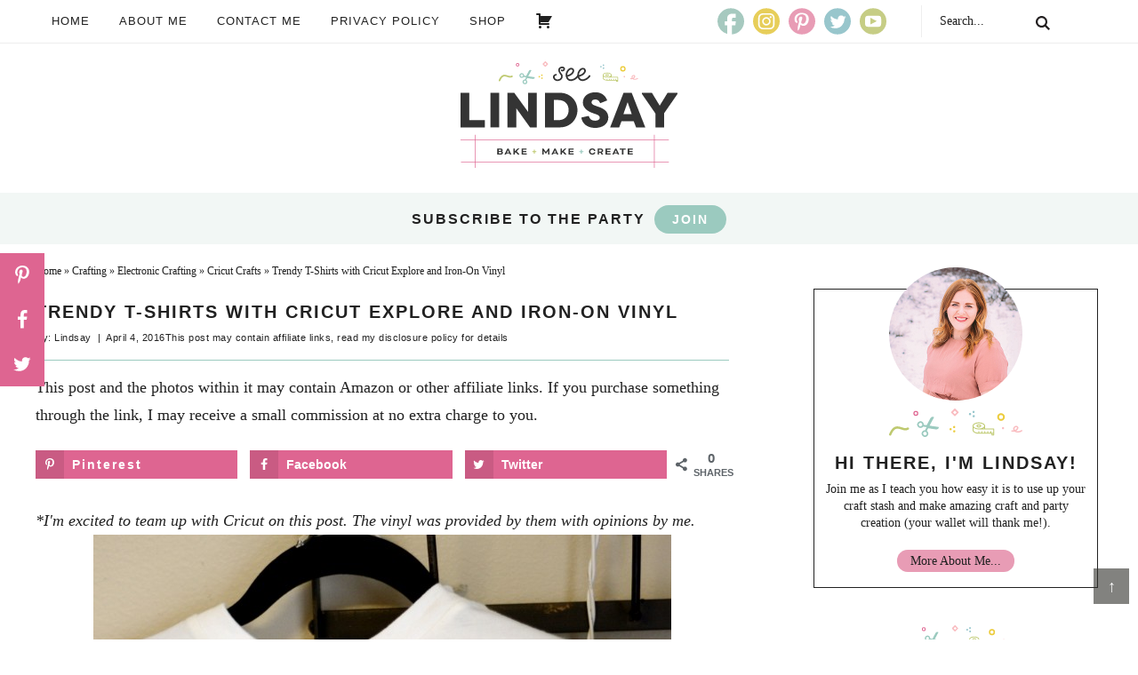

--- FILE ---
content_type: text/html
request_url: https://seelindsay.com/trendy-tshirts-with-cricut-explore-and-iron-on-vinyl/
body_size: 30632
content:
<!DOCTYPE html>
<html lang="en-US">
<head>
	<meta http-equiv="Content-Type" content="text/html; charset=UTF-8">
<meta name="viewport" content="width=device-width, initial-scale=1">
<script>var et_site_url='https://seelindsay.com';var et_post_id='2844';function et_core_page_resource_fallback(a,b){"undefined"===typeof b&&(b=a.sheet.cssRules&&0===a.sheet.cssRules.length);b&&(a.onerror=null,a.onload=null,a.href?a.href=et_site_url+"/?et_core_page_resource="+a.id+et_post_id:a.src&&(a.src=et_site_url+"/?et_core_page_resource="+a.id+et_post_id))}
</script><meta name="robots" content="index, follow, max-image-preview:large, max-snippet:-1, max-video-preview:-1">
<meta property="og:locale" content="en_US">
<meta property="og:type" content="article">
<meta property="og:title" content="Trendy T-Shirts with Cricut Explore and Iron-On Vinyl">
<meta property="og:description" content="Make Trendy T-shirts with your Cricut Explore and Iron on vinyl">
<meta property="og:url" content="https://seelindsay.com/trendy-tshirts-with-cricut-explore-and-iron-on-vinyl/">
<meta property="og:site_name" content="seeLINDSAY">
<meta property="og:updated_time" content="2019-04-27T10:03:39+00:00">
<meta property="article:published_time" content="2016-04-04T20:06:51+00:00">
<meta property="article:modified_time" content="2019-04-27T10:03:39+00:00">
<meta name="twitter:card" content="summary_large_image">
<meta name="twitter:title" content="Trendy T-Shirts with Cricut Explore and Iron-On Vinyl">
<meta name="twitter:description" content="Make Trendy T-shirts with your Cricut Explore and Iron on vinyl">
<meta property="og:image">
<meta name="twitter:image">
<meta property="og:image:width" content="700">
<meta property="og:image:height" content="467">
<meta property="article:author" content="http://www.facebook.com/seeLINDSAY">
<meta name="twitter:creator" content="@seelindsayblog">
<title>Trendy T-Shirts with Cricut Explore and Iron-On Vinyl - seeLINDSAY</title>
	<link rel="canonical" href="https://seelindsay.com/trendy-tshirts-with-cricut-explore-and-iron-on-vinyl/">
<link rel="preload" data-rocket-preload="" as="style" href="../../../../../css-49?family=Zilla%20Slab%3Aital%2Cwght%400%2C300%3B0%2C400%3B0%2C600%3B1%2C300%7CMontserrat%3A400%2C700%7CRaleway%3A400%2C700&amp;display=swap"><link rel="stylesheet" href="../../../../../css-49?family=Zilla%20Slab%3Aital%2Cwght%400%2C300%3B0%2C400%3B0%2C600%3B1%2C300%7CMontserrat%3A400%2C700%7CRaleway%3A400%2C700&amp;display=swap" media="print" onload="this.media='all'"><noscript><link rel="stylesheet" href="../../../../../css-49?family=Zilla%20Slab%3Aital%2Cwght%400%2C300%3B0%2C400%3B0%2C600%3B1%2C300%7CMontserrat%3A400%2C700%7CRaleway%3A400%2C700&amp;display=swap"></noscript><style id="rocket-critical-css">article,aside,figure,header,main,section{display:block}html{font-family:sans-serif;-ms-text-size-adjust:100%;-webkit-text-size-adjust:100%}body{margin:0}h1{font-size:2em;margin:.67em 0}strong{font-weight:bold}img{border:0}svg:not(:root){overflow:hidden}figure{margin:0}fieldset{border:1px solid silver;margin:0 2px;padding:.35em .625em .75em}legend{border:0;padding:0}button,input,textarea{font-family:inherit;font-size:100%;margin:0}button,input{line-height:normal}button{text-transform:none}button,input[type="submit"]{-webkit-appearance:button}input[type="radio"]{box-sizing:border-box;padding:0}input[type="search"]{-webkit-appearance:textfield;-moz-box-sizing:content-box;-webkit-box-sizing:content-box;box-sizing:content-box}input[type="search"]::-webkit-search-cancel-button,input[type="search"]::-webkit-search-decoration{-webkit-appearance:none}button::-moz-focus-inner,input::-moz-focus-inner{border:0;padding:0}textarea{overflow:auto;vertical-align:top}*,input[type="search"]{-webkit-box-sizing:border-box;-moz-box-sizing:border-box;box-sizing:border-box}.entry:before,.site-container:before,.site-header:before,.site-inner:before,.wrap:before{content:" ";display:table}.entry:after,.site-container:after,.site-header:after,.site-inner:after,.wrap:after{clear:both;content:" ";display:table}html{font-size:62.5%}body{background-color:#fff;color:#212121;font-family:'Zilla Slab',serif;font-size:18px;line-height:1.7625;overflow-x:hidden}a{color:#df6591;text-decoration:none}a img{margin-bottom:-4px}p{margin:0 0 24px;padding:0}strong{font-weight:700}ul{margin:0;padding:0}h1,h2,h3,h4{font-family:'Roboto',sans-serif;color:#212121;margin:0 0 5px;font-weight:600;line-height:1.5}h1{font-size:26px}h2{font-size:24px}.entry-title{font-size:20px;text-transform:uppercase;Letter-spacing:2px}h3{font-size:22px}h4{font-size:20px}.widgettitle{text-align:center;font-size:15px;text-transform:uppercase;letter-spacing:1px}img{max-width:100%}img{height:auto;max-width:100%}.screen-reader-text{display:none}input,textarea{background-color:#fff;border:1px solid #212121;color:#212121;font-size:12px;padding:10px;width:100%;box-shadow:none}input[type="radio"]{width:auto}::-moz-placeholder{color:#212121;opacity:1}::-webkit-input-placeholder{color:#212121}button,input[type="submit"]{background-color:#bec96f;border:none;box-shadow:none;color:#fff;padding:10px 24px;text-transform:uppercase;letter-spacing:2px;width:auto}input[type="search"]::-webkit-search-cancel-button,input[type="search"]::-webkit-search-results-button{display:none}.site-inner,.wrap{margin:0 auto;max-width:1240px}.site-inner{clear:both;padding:20px}.content{float:right;width:780px}.content-sidebar .content{float:left}.sidebar-primary{float:right;width:330px}.search-form{background:#fff;border:1px solid #212121;border-radius:20px;padding:5px 15px;line-height:1}.search-form input[type=search]{background:none;padding:5px;border:none;font-size:14px;box-shadow:none;width:80%;line-height:1;display:inline-block;vertical-align:middle;font-weight:500}.search-form input[type=submit]{background:url(../wp-content/themes/pmdseelindsay/images/search.svg) right center no-repeat;background-size:16px 16px;width:17px;height:17px;text-indent:-9999px;float:right;display:inline-block;vertical-align:middle;padding:15px 0}.breadcrumb{margin-bottom:20px;font-size:12px;color:#212121}.breadcrumb a{color:#212121}.screen-reader-text,.screen-reader-shortcut,.genesis-skip-link{border:0;clip:rect(0,0,0,0);height:1px;overflow:hidden;position:absolute!important;width:1px;word-wrap:normal!important}.site-header{background-color:#fff;padding:20px 0}.title-area{margin:0 auto;width:30%}.header-image .title-area{padding:0}.site-title{font-size:28px;line-height:1;margin:0 0 8px;text-transform:uppercase}.site-title a{color:#333}.site-description{color:#999;font-size:16px;font-weight:300;line-height:1;margin-bottom:0;height:0}.header-image .site-description,.header-image .site-title a{display:block;text-indent:-9999px}.header-image .site-title a{background:url(../wp-content/themes/pmdseelindsay/images/header.png) no-repeat;background-size:100% auto;background-image:url(../wp-content/themes/pmdseelindsay/images/header.svg),none;background-position:center!important;background-size:contain!important;min-height:120px;width:100%;margin:0px auto;position:relative;z-index:99}.widget-area{word-wrap:break-word}.before-site{width:100%;clear:both;border-bottom:1px solid #eee;position:relative;z-index:998}.before-site .wrap{display:flex;flex-direction:row;flex-wrap:wrap;justify-content:space-between;align-items:center}.before-site .widget{width:15%;min-width:200px}.before-site .widget:first-of-type{width:60%}.before-site #social{float:right;margin-right:15px}.before-site .menu{margin:0 auto;font-size:13px;text-transform:uppercase;letter-spacing:1px;font-family:'Roboto',sans-serif;font-weight:500}.before-site .wrap{text-align:left;margin:0px auto;overflow:hidden}.before-site .menu .menu-item{display:inline-block;text-align:center}.before-site .menu a{border:none;color:#212121;display:block;padding:13px 14px;position:relative}.before-site .menu>.menu-item>a{text-transform:uppercase}.before-site .menu .sub-menu{background:#fff;color:#212121;left:-9999px;opacity:0;position:absolute;width:200px;z-index:99;-webkit-box-shadow:0 3px 6px 0 rgba(0,0,0,.16);-moz-box-shadow:0 3px 6px 0 rgba(0,0,0,.16);box-shadow:0 3px 6px 0 rgba(0,0,0,.16)}.before-site .menu .sub-menu a{color:#212121;background:#fff;font-size:12px;padding:10px 10px;position:relative;width:200px}.before-site .search-form{border:none;border-left:1px solid #eee;border-radius:0;width:160px}.entry{margin-bottom:40px}.entry-content a{text-decoration:underline}.entry-content p,.entry-content ul{margin-bottom:26px}.entry-content ul{margin-left:40px}.entry-content ul li{list-style-type:disc}.entry-meta{font-family:'Roboto',sans-serif;color:#212121;font-size:11px;text-transform:uppercase;Letter-spacing:2px;font-weight:600;margin-bottom:5px}.single .entry-meta{letter-spacing:.5px;text-transform:none;font-weight:400}.entry-meta a{color:#212121}.single .entry-header .entry-meta{margin-bottom:15px}.single .content .entry-header{border-bottom:1px solid #9bcabf;margin-bottom:15px}.comment-respond a{clear:both}.comment-respond label{display:block;margin-right:12px}.comment-respond a{display:block;font-size:14px;position:relative}.comment-respond label{font-family:'Roboto',sans-serif;font-size:15px;text-transform:uppercase;letter-spacing:2px;color:#212121;font-weight:600}.sidebar li{list-style-type:none;margin-bottom:6px;word-wrap:break-word}.sidebar ul>li:last-child{margin-bottom:0}.sidebar .widget{background-color:#fff;margin-bottom:30px;padding:5px}.topButton{display:inline-block;height:40px;width:40px;position:fixed;bottom:40px;right:10px;padding-top:5px;background-color:#30302B;color:#fff;opacity:0.6;text-decoration:none;text-align:center;z-index:9999}.newsletter input[type="text"]{background:#fff;width:100%;padding:14px;margin:0px auto;display:block;font-size:16px;line-height:1.4}.social-box{position:relative;border-top:1px solid #212121;border-bottom:1px solid #212121;padding:10px;position:relative}.social-box:before{content:'';display:block;height:80px;width:1px;border-left:1px solid #212121;position:absolute;left:10%;top:-15px;bottom:-15px;z-index:99}.social-box:after{content:'';display:block;height:80px;width:1px;border-left:1px solid #212121;position:absolute;right:10%;top:-15px;bottom:-15px;z-index:99}#social{margin:0px auto;position:relative;width:190px;height:30px}#social li{margin:0;padding:0;list-style:none;position:absolute;top:0}#social li,#social a{height:30px;display:block}#facebook,#pinterest,#instagram,#twitter,#youtube{width:30px;height:30px}#facebook{background:url(../wp-content/themes/pmdseelindsay/images/facebook.svg) center no-repeat;background-size:30px 30px;left:0px}#instagram{background:url(../wp-content/themes/pmdseelindsay/images/instagram.svg) center no-repeat;background-size:30px 30px;left:40px}#pinterest{background:url(../wp-content/themes/pmdseelindsay/images/pinterest.svg) center no-repeat;background-size:30px 30px;left:80px}#twitter{background:url(../wp-content/themes/pmdseelindsay/images/twitter.svg) center no-repeat;background-size:30px 30px;left:120px}#youtube{background:url(../wp-content/themes/pmdseelindsay/images/youtube.svg) center no-repeat;background-size:30px 30px;left:160px}.about{width:100%;max-width:350px;margin:25px auto 0;font-size:14px;line-height:1.4;text-align:center;border:1px solid #212121;padding:0 4% 6%}.about img{border-radius:50%;margin:-25px auto 0;width:100%;max-width:150px!important}.about a{background:#e89cb5;border-radius:25px;padding:5px 15px;color:#212121}.about h4{font-size:20px;letter-spacing:2px;position:relative;text-transform:uppercase}.about h4:before{content:'';background:url(../wp-content/themes/pmdseelindsay/images/sidebar.svg) center no-repeat;display:block;width:150px;height:40px;margin:0 auto 10px}.sidebar .widgettitle{font-size:16px;position:relative;letter-spacing:2px;margin:0 auto 10px;width:100%}.sidebar .widgettitle:before{content:'';background:url(../wp-content/themes/pmdseelindsay/images/sidebar.svg) center no-repeat;display:block;width:120px;height:30px;margin:0 auto 10px}.before-footer .newsletter input{width:49%;display:inline-block;margin:0 .5%;border:1px solid #212121}.blue-bar{width:100%;clear:both;text-align:center;background:#f2f7f5;padding:1%}.blue-bar h4{text-transform:uppercase;letter-spacing:2px;font-size:16px;display:inline-block;vertical-align:middle;margin-bottom:0}.blue-bar a{font-family:'Roboto',sans-serif;text-transform:uppercase;letter-spacing:2px;font-size:14px;font-weight:600;line-height:1.2;display:inline-block;vertical-align:middle;padding:8px 20px;border-radius:25px;background:#9bcabf;color:#fff;margin-left:10px}@media only screen and (max-width:1240px){.content{max-width:680px}.sidebar-primary{width:340px}}@media only screen and (max-width:1139px){.site-inner,.wrap{max-width:1140px}.content{max-width:620px}.sidebar-primary{width:340px}}@media only screen and (max-width:1023px){.site-header{padding:0}.site-header .title-area{float:none;width:50%;margin:0 auto}.site-header .wrap{overflow:hidden}.header-image .site-title a{background-image:url(../wp-content/themes/pmdseelindsay/images/header.svg),none;min-height:80px;width:100%;float:none}.before-site{display:none}.content,.sidebar-primary,.site-inner,.wrap{width:100%}.site-inner{padding:2%}.site-description,.site-header .title-area,.site-title{text-align:center}.content{max-width:100%}}@media only screen and (max-width:580px){.blue-bar h4{font-size:14px}.blue-bar a{font-size:12px;padding:4px 15px}}.site-header{position:relative}.mob-menu{position:absolute;top:50%;left:0%;transform:translate(-0%,-50%);width:100%}.hamburger{overflow:visible;float:left;margin:0px 0 0 0;padding:15px 0;border:0;color:inherit;background-color:#fff;font:inherit;line-height:1;text-transform:none;transform:scale(0.5)}.search-btn{overflow:visible;float:right;margin:0px 0 0 0;padding:15px 0;border:0;color:inherit;background-color:#fff;font:inherit;line-height:1;text-transform:none;transform:scale(0.5);background:#fff url(../wp-content/themes/pmdseelindsay/images/search.svg) center no-repeat!important;background-size:45px 45px}@media only screen and (min-width:1023px){.hamburger,.search-btn{display:none}}.hamburger-box,.search-box{display:inline-block;position:relative;width:50px;height:45px}.hamburger-inner,.search-inner{display:block;top:50%;margin-top:-2px}.hamburger-inner,.hamburger-inner::before,.hamburger-inner::after{position:absolute;width:50px;height:6px;background-color:#444}.hamburger-inner::before,.hamburger-inner::after{display:block;content:""}.hamburger-inner::before{top:-12px}.hamburger-inner::after{bottom:-12px}body{width:100%;height:100%}.slideout-menu{display:none;overflow-y:scroll;position:fixed;z-index:0;top:0;bottom:0;width:276px;min-height:100vh;-webkit-overflow-scrolling:touch}.slideout-menu-left{left:0}.slideout-panel{position:relative;background-color:#fff}.side-menu{display:none;color:#212121;background-color:#fff;font-size:16px;z-index:999;min-height:100vh}.side-menu .menu-item{font-size:20px}.side-menu .widget{margin:0 auto 15px}.side-menu li{list-style-type:none}.side-menu>.wrap{position:relative;padding:25px}.side-menu .widget_nav_menu{margin-right:-25px;margin-left:-25px}.side-menu a{display:block;padding:10px 25px;color:#212121;line-height:1;text-decoration:none}.side-menu .widget ul>li{margin-bottom:0}.side-menu input{border-radius:0;-webkit-appearance:none}.side-menu input[type="search"]{padding:4px 8px;font-size:15px}.dashicons.close-icon{position:absolute;top:7px;right:5px;width:30px;height:30px;font-size:30px}.slideout-menu .menu .menu-item{display:block}.slideout-menu .menu .menu-item{margin:0;width:100%}.slideout-menu .menu a{background:none;line-height:1.2;padding:10px 20px;text-align:left;width:90%}.slideout-menu .menu a{color:#212121}@media only screen and (min-width:1023px){.dashicons.close-icon{display:none}}.wp-block-image img{box-sizing:border-box;height:auto;max-width:100%;vertical-align:bottom}ul{box-sizing:border-box}.entry-content{counter-reset:footnotes}:root{--wp--preset--font-size--normal:16px;--wp--preset--font-size--huge:42px}.has-text-align-center{text-align:center}.screen-reader-text{clip:rect(1px,1px,1px,1px);word-wrap:normal!important;border:0;-webkit-clip-path:inset(50%);clip-path:inset(50%);height:1px;margin:-1px;overflow:hidden;padding:0;position:absolute;width:1px}#dpsp-content-top{margin-bottom:1.2em}.dpsp-networks-btns-wrapper{margin:0!important;padding:0!important;list-style:none!important}.dpsp-networks-btns-wrapper:after{display:block;clear:both;height:0;content:""}.dpsp-networks-btns-wrapper li{float:left;margin:0;padding:0;border:0;list-style-type:none!important}.dpsp-networks-btns-wrapper li:before{display:none!important}.dpsp-networks-btns-wrapper li:first-child{margin-left:0!important}.dpsp-networks-btns-wrapper .dpsp-network-btn{display:flex;position:relative;-moz-box-sizing:border-box;box-sizing:border-box;width:100%;min-width:40px;height:40px;max-height:40px;padding:0;border:2px solid;border-radius:0;box-shadow:none;font-family:Arial,sans-serif;font-size:14px;font-weight:700;line-height:36px;text-align:center;vertical-align:middle;text-decoration:none!important;text-transform:unset!important}.dpsp-networks-btns-wrapper .dpsp-network-btn .dpsp-network-label{padding-right:.5em;padding-left:.5em}.dpsp-networks-btns-wrapper .dpsp-network-btn:after{display:block;clear:both;height:0;content:""}.dpsp-networks-btns-wrapper.dpsp-column-3 li{width:33.3333%}.dpsp-has-spacing .dpsp-networks-btns-wrapper.dpsp-column-3 li{width:32%}.dpsp-networks-btns-wrapper.dpsp-column-3 li:nth-child(3n){margin-right:0}.dpsp-facebook{--networkAccent:#334d87;--networkColor:#3a579a;--networkHover:rgba(51,77,135,0.4)}.dpsp-networks-btns-wrapper .dpsp-network-btn.dpsp-facebook{border-color:#3a579a;color:#3a579a;background:#3a579a}.dpsp-networks-btns-wrapper .dpsp-network-btn.dpsp-facebook:not(:hover):not(:active){color:#3a579a}.dpsp-networks-btns-wrapper .dpsp-network-btn.dpsp-facebook .dpsp-network-icon{border-color:#3a579a;color:#3a579a;background:#3a579a}.dpsp-networks-btns-wrapper .dpsp-network-btn.dpsp-facebook .dpsp-network-icon .dpsp-network-icon-inner>svg{fill:var(--customNetworkColor,var(--networkColor,#3a579a))}.dpsp-twitter{--networkAccent:#0099d7;--networkColor:#00abf0;--networkHover:rgba(0,153,215,0.4)}.dpsp-networks-btns-wrapper .dpsp-network-btn.dpsp-twitter{border-color:#00abf0;color:#00abf0;background:#00abf0}.dpsp-networks-btns-wrapper .dpsp-network-btn.dpsp-twitter:not(:hover):not(:active){color:#00abf0}.dpsp-networks-btns-wrapper .dpsp-network-btn.dpsp-twitter .dpsp-network-icon{border-color:#00abf0;color:#00abf0;background:#00abf0}.dpsp-networks-btns-wrapper .dpsp-network-btn.dpsp-twitter .dpsp-network-icon .dpsp-network-icon-inner>svg{fill:var(--customNetworkColor,var(--networkColor,#00abf0))}.dpsp-pinterest{--networkAccent:#b31e24;--networkColor:#c92228;--networkHover:rgba(179,30,36,0.4)}.dpsp-networks-btns-wrapper .dpsp-network-btn.dpsp-pinterest{border-color:#c92228;color:#c92228;background:#c92228}.dpsp-networks-btns-wrapper .dpsp-network-btn.dpsp-pinterest:not(:hover):not(:active){color:#c92228}.dpsp-networks-btns-wrapper .dpsp-network-btn.dpsp-pinterest .dpsp-network-icon{border-color:#c92228;color:#c92228;background:#c92228}.dpsp-networks-btns-wrapper .dpsp-network-btn.dpsp-pinterest .dpsp-network-icon .dpsp-network-icon-inner>svg{fill:var(--customNetworkColor,var(--networkColor,#c92228))}.dpsp-has-spacing .dpsp-networks-btns-wrapper li{margin-right:2%;margin-bottom:10px;margin-left:0!important}.dpsp-size-small .dpsp-networks-btns-wrapper:not(.dpsp-networks-btns-sidebar):not(.dpsp-networks-btns-sticky-bar) .dpsp-network-btn{min-width:32px;height:32px;max-height:32px;line-height:28px}.dpsp-size-small .dpsp-networks-btns-wrapper:not(.dpsp-networks-btns-sidebar):not(.dpsp-networks-btns-sticky-bar) .dpsp-network-btn .dpsp-network-icon{width:32px;height:32px;line-height:28px}.dpsp-size-small .dpsp-networks-btns-wrapper:not(.dpsp-networks-btns-sidebar):not(.dpsp-networks-btns-sticky-bar) .dpsp-network-btn .dpsp-network-icon-inner{height:28px}.dpsp-size-large .dpsp-networks-btns-sidebar .dpsp-network-btn{min-width:50px;height:50px;max-height:50px;padding-left:0;line-height:46px}.dpsp-size-large .dpsp-networks-btns-sidebar .dpsp-network-btn .dpsp-network-icon{width:50px;line-height:46px}.dpsp-pin-it-wrapper{display:inline-table;position:relative!important;line-height:0}.dpsp-pin-it-wrapper .dpsp-pin-it-overlay{display:block;position:absolute;top:0;left:0;visibility:hidden;width:100%;height:100%;opacity:0;background:#fff}#dpsp-floating-sidebar{position:fixed;top:50%;transform:translateY(-50%);z-index:9998}#dpsp-floating-sidebar.dpsp-position-left{left:0}.dpsp-networks-btns-wrapper.dpsp-networks-btns-sidebar li{float:none;margin-left:0}.dpsp-networks-btns-wrapper.dpsp-networks-btns-sidebar .dpsp-network-btn{width:40px;padding:0}.dpsp-networks-btns-wrapper.dpsp-networks-btns-sidebar .dpsp-network-btn .dpsp-network-icon{border-color:transparent!important;background:transparent!important}.dpsp-size-large .dpsp-networks-btns-sidebar .dpsp-network-btn .dpsp-network-icon-inner{height:46px}#dpsp-floating-sidebar.dpsp-no-animation{display:none}#dpsp-floating-sidebar.dpsp-no-animation.opened{display:block}#dpsp-floating-sidebar .dpsp-networks-btns-wrapper li{position:relative;overflow:visible}#dpsp-floating-sidebar .dpsp-networks-btns-wrapper .dpsp-network-label{display:inline-block;position:absolute;top:50%;visibility:hidden;box-sizing:border-box;width:auto;height:30px;margin-top:-15px;padding:6px 12px;border-radius:3px;opacity:0;color:#fff;background:#34495e;font-size:12px;font-weight:400;line-height:18px;white-space:nowrap;z-index:1}#dpsp-floating-sidebar.dpsp-position-left .dpsp-networks-btns-wrapper .dpsp-network-label{left:100%}#dpsp-floating-sidebar .dpsp-networks-btns-wrapper .dpsp-network-label:before{display:block;position:absolute;top:50%;margin-top:-5px;border-top:5px solid transparent;border-bottom:5px solid transparent;content:""}#dpsp-floating-sidebar.dpsp-position-left .dpsp-networks-btns-wrapper .dpsp-network-label:before{left:-5px;border-right:5px solid #34495e}.dpsp-networks-btns-wrapper .dpsp-network-btn .dpsp-network-icon{display:block;position:relative;top:-2px;left:-2px;-moz-box-sizing:border-box;box-sizing:border-box;width:40px;height:40px;border:2px solid;font-size:14px;line-height:36px;text-align:center;align-self:start;flex:0 0 auto}.dpsp-icon-total-share svg,.dpsp-network-icon .dpsp-network-icon-inner svg{position:relative;overflow:visible;width:auto;max-height:14px}.dpsp-size-large .dpsp-network-icon .dpsp-network-icon-inner svg{max-height:22px}.dpsp-icon-total-share,.dpsp-network-icon-inner{display:flex;align-items:center;justify-content:center}.dpsp-network-icon-inner{height:36px}.dpsp-show-total-share-count{position:relative}.dpsp-total-share-wrapper{position:relative;margin-top:10px;color:#5d6368;font-family:Helvetica,Helvetica Neue,Arial,sans-serif;line-height:1.345}.dpsp-total-share-wrapper .dpsp-total-share-count{font-size:15px;line-height:18px;white-space:nowrap}.dpsp-total-share-wrapper .dpsp-icon-total-share{position:absolute;top:6px;left:0;margin-top:0;margin-left:0}.dpsp-total-share-wrapper .dpsp-icon-total-share svg{top:2px;width:auto;max-height:16px;fill:#5d6368}.dpsp-total-share-wrapper span{display:block;font-size:11px;font-weight:700;text-align:center;white-space:nowrap;text-transform:uppercase}.dpsp-content-wrapper .dpsp-total-share-wrapper{position:absolute;top:50%;box-sizing:border-box;width:60px;height:40px;margin-top:-21px;padding-left:20px}.dpsp-content-wrapper.dpsp-show-total-share-count.dpsp-show-total-share-count-after{padding-right:70px}.dpsp-content-wrapper.dpsp-show-total-share-count.dpsp-show-total-share-count-after .dpsp-total-share-wrapper{right:0}.dpsp-button-style-1 .dpsp-network-btn{color:#fff!important}.dpsp-button-style-1 .dpsp-network-btn .dpsp-network-icon:not(.dpsp-network-icon-outlined) .dpsp-network-icon-inner>svg{fill:#fff!important}.dpsp-button-style-2 .dpsp-networks-btns-wrapper:not(.dpsp-networks-btns-sidebar) .dpsp-network-btn{color:#fff!important}.dpsp-button-style-2 .dpsp-networks-btns-wrapper:not(.dpsp-networks-btns-sidebar) .dpsp-network-btn .dpsp-network-icon{border-color:var(--customNetworkHoverColor,var(--networkAccent));background-color:var(--customNetworkHoverColor,var(--networkAccent))}.dpsp-button-style-2 .dpsp-networks-btns-wrapper:not(.dpsp-networks-btns-sidebar) .dpsp-network-btn .dpsp-network-icon:not(.dpsp-network-icon-outlined) .dpsp-network-icon-inner>svg{fill:#fff!important}.dpsp-networks-btns-sidebar .dpsp-network-btn,.dpsp-networks-btns-sidebar .dpsp-network-btn .dpsp-network-icon{border-color:transparent;background:transparent}:root{--woocommerce:#7F54B3;--wc-green:#7ad03a;--wc-red:#a00;--wc-orange:#ffba00;--wc-blue:#2ea2cc;--wc-primary:#7F54B3;--wc-primary-text:white;--wc-secondary:#e9e6ed;--wc-secondary-text:#515151;--wc-highlight:#b3af54;--wc-highligh-text:white;--wc-content-bg:#fff;--wc-subtext:#767676}:root{--woocommerce:#7F54B3;--wc-green:#7ad03a;--wc-red:#a00;--wc-orange:#ffba00;--wc-blue:#2ea2cc;--wc-primary:#7F54B3;--wc-primary-text:white;--wc-secondary:#e9e6ed;--wc-secondary-text:#515151;--wc-highlight:#b3af54;--wc-highligh-text:white;--wc-content-bg:#fff;--wc-subtext:#767676}.screen-reader-text{clip:rect(1px,1px,1px,1px);height:1px;overflow:hidden;position:absolute!important;width:1px;word-wrap:normal!important}.has-text-align-center{text-align:center}.abh_tab_content .abh_text .abh_name,section.abh_tab{padding:0!important;margin:0!important}.abh_tab_content .abh_text ul{list-style:none!important;padding:0!important}.abh_tab_content .abh_tab{display:none}.abh_tab_content .abh_image{display:block;float:left!important;width:80px!important}.abh_tab_content .abh_image a,.abh_tab_content .abh_image img{box-shadow:0 1px 4px rgba(0,0,0,.2)!important;-webkit-box-shadow:none!important}.abh_tab_content .abh_image img{max-width:80px!important;height:auto;border-radius:3px!important}.abh_tab_content .abh_image a{border:0!important}.abh_tab_content .abh_text{margin-left:96px!important;line-height:1.5!important}.abh_tab_content .abh_text .abh_name{clear:none!important;font-size:20px!important;font-weight:700!important;text-align:left!important;line-height:20px!important}.abh_tab_content .abh_text a{text-decoration:none!important;box-shadow:none!important;-webkit-box-shadow:none!important}.abh_tab_content .abh_text .abh_description{position:static!important;padding-top:6px!important;font-size:14px!important;width:100%!important}.abh_tab_content .abh_text .abh_allposts{font-size:11px!important;vertical-align:middle!important}.abh_tab_content .abh_text ul{margin:5px 0 0 15px!important}.abh_tab_content .abh_text ul li,.abh_tab_content .abh_text ul li span{font-size:13px!important;line-height:20px!important;margin:0!important}.abh_tab_content .abh_social{width:80px!important;clear:left!important;float:left!important;line-height:1px!important;padding:0!important;margin:3px 0 0!important;text-align:center!important}.abh_tab_content .abh_social div{width:auto!important}@media only screen and (max-width:860px){.abh_social,.abh_tab_content .abh_image{margin-right:10px}.abh_tab_content .abh_text{text-align:justify;margin-left:0!important}}.screen-reader-text{clip:rect(1px,1px,1px,1px);word-wrap:normal!important;border:0;clip-path:inset(50%);height:1px;margin:-1px;overflow:hidden;overflow-wrap:normal!important;padding:0;position:absolute!important;width:1px}</style><link rel="preload" data-rocket-preload="" as="image" href="../wp-content/uploads/2016/04/img_0460-e1460389547947.jpg" imagesrcset="https://seelindsay.com/wp-content/uploads/2016/04/img_0460-e1460389547947.jpg 650w, https://seelindsay.com/wp-content/uploads/2016/04/img_0460-e1460389547947-600x900.jpg 600w" imagesizes="(max-width: 650px) 100vw, 650px" fetchpriority="high">
<meta name="description" content="Make Trendy T-shirts with your Cricut Explore and Iron on vinyl">
<meta name="author" content="Lindsay">
<meta name="twitter:label1" content="Written by">
<meta name="twitter:data1" content="Lindsay">
<meta name="twitter:label2" content="Est. reading time">
<meta name="twitter:data2" content="1 minute">
<script type="application/ld+json" class="yoast-schema-graph">{"@context":"https://schema.org","@graph":[{"@type":"Article","@id":"https://seelindsay.com/trendy-tshirts-with-cricut-explore-and-iron-on-vinyl/#article","isPartOf":{"@id":"https://seelindsay.com/trendy-tshirts-with-cricut-explore-and-iron-on-vinyl/"},"author":{"name":"Lindsay","@id":"https://seelindsay.com/#/schema/person/a00595eae84d880fe2365f609eb85ea2"},"headline":"Trendy T-Shirts with Cricut Explore and Iron-On Vinyl","datePublished":"2016-04-05T02:06:51+00:00","dateModified":"2019-04-27T16:03:39+00:00","mainEntityOfPage":{"@id":"https://seelindsay.com/trendy-tshirts-with-cricut-explore-and-iron-on-vinyl/"},"wordCount":254,"commentCount":5,"publisher":{"@id":"https://seelindsay.com/#organization"},"image":{"@id":"https://seelindsay.com/trendy-tshirts-with-cricut-explore-and-iron-on-vinyl/#primaryimage"},"thumbnailUrl":"https://seelindsay.com/wp-content/uploads/2016/04/img_0459-1.jpg","keywords":["Cricut Explore","Cricut Maker","Iron On"],"articleSection":["Cricut Crafts"],"inLanguage":"en-US","potentialAction":[{"@type":"CommentAction","name":"Comment","target":["https://seelindsay.com/trendy-tshirts-with-cricut-explore-and-iron-on-vinyl/#respond"]}]},{"@type":"WebPage","@id":"https://seelindsay.com/trendy-tshirts-with-cricut-explore-and-iron-on-vinyl/","url":"https://seelindsay.com/trendy-tshirts-with-cricut-explore-and-iron-on-vinyl/","name":"Trendy T-Shirts with Cricut Explore and Iron-On Vinyl - seeLINDSAY","isPartOf":{"@id":"https://seelindsay.com/#website"},"primaryImageOfPage":{"@id":"https://seelindsay.com/trendy-tshirts-with-cricut-explore-and-iron-on-vinyl/#primaryimage"},"image":{"@id":"https://seelindsay.com/trendy-tshirts-with-cricut-explore-and-iron-on-vinyl/#primaryimage"},"thumbnailUrl":"https://seelindsay.com/wp-content/uploads/2016/04/img_0459-1.jpg","datePublished":"2016-04-05T02:06:51+00:00","dateModified":"2019-04-27T16:03:39+00:00","description":"Make Trendy T-shirts with your Cricut Explore and Iron on vinyl","breadcrumb":{"@id":"https://seelindsay.com/trendy-tshirts-with-cricut-explore-and-iron-on-vinyl/#breadcrumb"},"inLanguage":"en-US","potentialAction":[{"@type":"ReadAction","target":["https://seelindsay.com/trendy-tshirts-with-cricut-explore-and-iron-on-vinyl/"]}]},{"@type":"ImageObject","inLanguage":"en-US","@id":"https://seelindsay.com/trendy-tshirts-with-cricut-explore-and-iron-on-vinyl/#primaryimage","url":"https://seelindsay.com/wp-content/uploads/2016/04/img_0459-1.jpg","contentUrl":"https://seelindsay.com/wp-content/uploads/2016/04/img_0459-1.jpg","width":700,"height":467,"caption":"Use your Cricut Explore to make T-Shirts"},{"@type":"BreadcrumbList","@id":"https://seelindsay.com/trendy-tshirts-with-cricut-explore-and-iron-on-vinyl/#breadcrumb","itemListElement":[{"@type":"ListItem","position":1,"name":"Home","item":"https://seelindsay.com/"},{"@type":"ListItem","position":2,"name":"Crafting","item":"https://seelindsay.com/category/crafts/"},{"@type":"ListItem","position":3,"name":"Electronic Crafting","item":"https://seelindsay.com/category/crafts/electronic-crafting/"},{"@type":"ListItem","position":4,"name":"Cricut Crafts","item":"https://seelindsay.com/category/crafts/electronic-crafting/cricut-crafts/"},{"@type":"ListItem","position":5,"name":"Trendy T-Shirts with Cricut Explore and Iron-On Vinyl"}]},{"@type":"WebSite","@id":"https://seelindsay.com/#website","url":"https://seelindsay.com/","name":"seeLINDSAY","description":"make | bake| create","publisher":{"@id":"https://seelindsay.com/#organization"},"potentialAction":[{"@type":"SearchAction","target":{"@type":"EntryPoint","urlTemplate":"https://seelindsay.com/?s={search_term_string}"},"query-input":"required name=search_term_string"}],"inLanguage":"en-US"},{"@type":"Organization","@id":"https://seelindsay.com/#organization","name":"seeLINDSAY","url":"https://seelindsay.com/","logo":{"@type":"ImageObject","inLanguage":"en-US","@id":"https://seelindsay.com/#/schema/logo/image/","url":"https://seelindsay.com/wp-content/uploads/2019/04/sl-logo-web.png","contentUrl":"https://seelindsay.com/wp-content/uploads/2019/04/sl-logo-web.png","width":644,"height":300,"caption":"seeLINDSAY"},"image":{"@id":"https://seelindsay.com/#/schema/logo/image/"},"sameAs":["http://facebook.com/seelindsay","https://x.com/seelindsayblog","http://instagram.com/seelindsayblog","http://pinterest.com/seelindsayblog","http://youtube.com/lindsayfekitoa"]},{"@type":"Person","@id":"https://seelindsay.com/#/schema/person/a00595eae84d880fe2365f609eb85ea2","name":"Lindsay","description":"I'm a craft-loving, movie-watching, Judge Judy addicted woman. As a mother of 4, I am always looking for new adventures. Whether that be making blanket forts or finding a new medium to play with, I am always up for the party!","sameAs":["https://seelindsay.com/about/","http://www.facebook.com/seeLINDSAY","http://www.instagram.com/seelindsayblog","http://www.pinterest.com/seelindsayblog","https://x.com/seelindsayblog","http://www.youtube.com/lindsayfekitoa"],"url":"https://seelindsay.com/author/fekitoalindsay/"}]}</script>
<link rel="dns-prefetch" href="https://scripts.mediavine.com/">
<link rel="dns-prefetch" href="https://maxcdn.bootstrapcdn.com/">
<link rel="dns-prefetch" href="https://fonts.googleapis.com/">
<link rel="dns-prefetch" href="https://fonts.gstatic.com/">
<link rel="dns-prefetch" href="https://www.googletagmanager.com/">
<link rel="dns-prefetch" href="https://connect.facebook.net/">
<link rel="dns-prefetch" href="https://code.jquery.com/">
<link rel="dns-prefetch" href="https://static.mailerlite.com/">
<link rel="dns-prefetch" href="https://www.google-analytics.com/">
<link href="https://fonts.gstatic.com/" crossorigin="" rel="preconnect">
<link rel="preload" href="https://seelindsay.com/wp-content/themes/pmdseelindsays/css/slick.css?ver=d21119e90bacde9e8746feb5a590a976" data-rocket-async="style" as="style" onload="this.onload=null;this.rel='stylesheet'" onerror="this.removeAttribute('data-rocket-async')" type="text/css" media="all">
<link rel="preload" href="../font-awesome/latest/css/font-awesome.min_ver-d21119e90bacde9e8746feb5a590a976.css" data-rocket-async="style" as="style" onload="this.onload=null;this.rel='stylesheet'" onerror="this.removeAttribute('data-rocket-async')" type="text/css" media="all">
<link rel="preload" href="../wp-content/themes/pmdseelindsay/style_ver-1.css" data-rocket-async="style" as="style" onload="this.onload=null;this.rel='stylesheet'" onerror="this.removeAttribute('data-rocket-async')" type="text/css" media="all">
<style id="wp-emoji-styles-inline-css" type="text/css">
	img.wp-smiley, img.emoji {
		display: inline !important;
		border: none !important;
		box-shadow: none !important;
		height: 1em !important;
		width: 1em !important;
		margin: 0 0.07em !important;
		vertical-align: -0.1em !important;
		background: none !important;
		padding: 0 !important;
	}
</style>
<link rel="preload" href="../wp-includes/css/dist/block-library/style.min_ver-d21119e90bacde9e8746feb5a590a976.css" data-rocket-async="style" as="style" onload="this.onload=null;this.rel='stylesheet'" onerror="this.removeAttribute('data-rocket-async')" type="text/css" media="all">
<style id="wp-block-library-theme-inline-css" type="text/css">
.wp-block-audio figcaption{color:#555;font-size:13px;text-align:center}.is-dark-theme .wp-block-audio figcaption{color:#ffffffa6}.wp-block-audio{margin:0 0 1em}.wp-block-code{border:1px solid #ccc;border-radius:4px;font-family:Menlo,Consolas,monaco,monospace;padding:.8em 1em}.wp-block-embed figcaption{color:#555;font-size:13px;text-align:center}.is-dark-theme .wp-block-embed figcaption{color:#ffffffa6}.wp-block-embed{margin:0 0 1em}.blocks-gallery-caption{color:#555;font-size:13px;text-align:center}.is-dark-theme .blocks-gallery-caption{color:#ffffffa6}.wp-block-image figcaption{color:#555;font-size:13px;text-align:center}.is-dark-theme .wp-block-image figcaption{color:#ffffffa6}.wp-block-image{margin:0 0 1em}.wp-block-pullquote{border-bottom:4px solid;border-top:4px solid;color:currentColor;margin-bottom:1.75em}.wp-block-pullquote cite,.wp-block-pullquote footer,.wp-block-pullquote__citation{color:currentColor;font-size:.8125em;font-style:normal;text-transform:uppercase}.wp-block-quote{border-left:.25em solid;margin:0 0 1.75em;padding-left:1em}.wp-block-quote cite,.wp-block-quote footer{color:currentColor;font-size:.8125em;font-style:normal;position:relative}.wp-block-quote.has-text-align-right{border-left:none;border-right:.25em solid;padding-left:0;padding-right:1em}.wp-block-quote.has-text-align-center{border:none;padding-left:0}.wp-block-quote.is-large,.wp-block-quote.is-style-large,.wp-block-quote.is-style-plain{border:none}.wp-block-search .wp-block-search__label{font-weight:700}.wp-block-search__button{border:1px solid #ccc;padding:.375em .625em}:where(.wp-block-group.has-background){padding:1.25em 2.375em}.wp-block-separator.has-css-opacity{opacity:.4}.wp-block-separator{border:none;border-bottom:2px solid;margin-left:auto;margin-right:auto}.wp-block-separator.has-alpha-channel-opacity{opacity:1}.wp-block-separator:not(.is-style-wide):not(.is-style-dots){width:100px}.wp-block-separator.has-background:not(.is-style-dots){border-bottom:none;height:1px}.wp-block-separator.has-background:not(.is-style-wide):not(.is-style-dots){height:2px}.wp-block-table{margin:0 0 1em}.wp-block-table td,.wp-block-table th{word-break:normal}.wp-block-table figcaption{color:#555;font-size:13px;text-align:center}.is-dark-theme .wp-block-table figcaption{color:#ffffffa6}.wp-block-video figcaption{color:#555;font-size:13px;text-align:center}.is-dark-theme .wp-block-video figcaption{color:#ffffffa6}.wp-block-video{margin:0 0 1em}.wp-block-template-part.has-background{margin-bottom:0;margin-top:0;padding:1.25em 2.375em}
</style>
<style id="classic-theme-styles-inline-css" type="text/css">
/*! This file is auto-generated */
.wp-block-button__link{color:#fff;background-color:#32373c;border-radius:9999px;box-shadow:none;text-decoration:none;padding:calc(.667em + 2px) calc(1.333em + 2px);font-size:1.125em}.wp-block-file__button{background:#32373c;color:#fff;text-decoration:none}
</style>
<style id="global-styles-inline-css" type="text/css">
body{--wp--preset--color--black: #212121;--wp--preset--color--cyan-bluish-gray: #abb8c3;--wp--preset--color--white: #ffffff;--wp--preset--color--pale-pink: #f78da7;--wp--preset--color--vivid-red: #cf2e2e;--wp--preset--color--luminous-vivid-orange: #ff6900;--wp--preset--color--luminous-vivid-amber: #fcb900;--wp--preset--color--light-green-cyan: #7bdcb5;--wp--preset--color--vivid-green-cyan: #00d084;--wp--preset--color--pale-cyan-blue: #8ed1fc;--wp--preset--color--vivid-cyan-blue: #0693e3;--wp--preset--color--vivid-purple: #9b51e0;--wp--preset--color--teal: #9bcabf;--wp--preset--color--pink: #df6591;--wp--preset--color--green: #bec96f;--wp--preset--color--yellow: #eccc3d;--wp--preset--color--blue: #97c6cc;--wp--preset--color--light-pink: #f9bcc0;--wp--preset--gradient--vivid-cyan-blue-to-vivid-purple: linear-gradient(135deg,rgba(6,147,227,1) 0%,rgb(155,81,224) 100%);--wp--preset--gradient--light-green-cyan-to-vivid-green-cyan: linear-gradient(135deg,rgb(122,220,180) 0%,rgb(0,208,130) 100%);--wp--preset--gradient--luminous-vivid-amber-to-luminous-vivid-orange: linear-gradient(135deg,rgba(252,185,0,1) 0%,rgba(255,105,0,1) 100%);--wp--preset--gradient--luminous-vivid-orange-to-vivid-red: linear-gradient(135deg,rgba(255,105,0,1) 0%,rgb(207,46,46) 100%);--wp--preset--gradient--very-light-gray-to-cyan-bluish-gray: linear-gradient(135deg,rgb(238,238,238) 0%,rgb(169,184,195) 100%);--wp--preset--gradient--cool-to-warm-spectrum: linear-gradient(135deg,rgb(74,234,220) 0%,rgb(151,120,209) 20%,rgb(207,42,186) 40%,rgb(238,44,130) 60%,rgb(251,105,98) 80%,rgb(254,248,76) 100%);--wp--preset--gradient--blush-light-purple: linear-gradient(135deg,rgb(255,206,236) 0%,rgb(152,150,240) 100%);--wp--preset--gradient--blush-bordeaux: linear-gradient(135deg,rgb(254,205,165) 0%,rgb(254,45,45) 50%,rgb(107,0,62) 100%);--wp--preset--gradient--luminous-dusk: linear-gradient(135deg,rgb(255,203,112) 0%,rgb(199,81,192) 50%,rgb(65,88,208) 100%);--wp--preset--gradient--pale-ocean: linear-gradient(135deg,rgb(255,245,203) 0%,rgb(182,227,212) 50%,rgb(51,167,181) 100%);--wp--preset--gradient--electric-grass: linear-gradient(135deg,rgb(202,248,128) 0%,rgb(113,206,126) 100%);--wp--preset--gradient--midnight: linear-gradient(135deg,rgb(2,3,129) 0%,rgb(40,116,252) 100%);--wp--preset--font-size--small: 13px;--wp--preset--font-size--medium: 20px;--wp--preset--font-size--large: 36px;--wp--preset--font-size--x-large: 42px;--wp--preset--font-family--inter: "Inter", sans-serif;--wp--preset--font-family--cardo: Cardo;--wp--preset--spacing--20: 0.44rem;--wp--preset--spacing--30: 0.67rem;--wp--preset--spacing--40: 1rem;--wp--preset--spacing--50: 1.5rem;--wp--preset--spacing--60: 2.25rem;--wp--preset--spacing--70: 3.38rem;--wp--preset--spacing--80: 5.06rem;--wp--preset--shadow--natural: 6px 6px 9px rgba(0, 0, 0, 0.2);--wp--preset--shadow--deep: 12px 12px 50px rgba(0, 0, 0, 0.4);--wp--preset--shadow--sharp: 6px 6px 0px rgba(0, 0, 0, 0.2);--wp--preset--shadow--outlined: 6px 6px 0px -3px rgba(255, 255, 255, 1), 6px 6px rgba(0, 0, 0, 1);--wp--preset--shadow--crisp: 6px 6px 0px rgba(0, 0, 0, 1);}:where(.is-layout-flex){gap: 0.5em;}:where(.is-layout-grid){gap: 0.5em;}body .is-layout-flex{display: flex;}body .is-layout-flex{flex-wrap: wrap;align-items: center;}body .is-layout-flex > *{margin: 0;}body .is-layout-grid{display: grid;}body .is-layout-grid > *{margin: 0;}:where(.wp-block-columns.is-layout-flex){gap: 2em;}:where(.wp-block-columns.is-layout-grid){gap: 2em;}:where(.wp-block-post-template.is-layout-flex){gap: 1.25em;}:where(.wp-block-post-template.is-layout-grid){gap: 1.25em;}.has-black-color{color: var(--wp--preset--color--black) !important;}.has-cyan-bluish-gray-color{color: var(--wp--preset--color--cyan-bluish-gray) !important;}.has-white-color{color: var(--wp--preset--color--white) !important;}.has-pale-pink-color{color: var(--wp--preset--color--pale-pink) !important;}.has-vivid-red-color{color: var(--wp--preset--color--vivid-red) !important;}.has-luminous-vivid-orange-color{color: var(--wp--preset--color--luminous-vivid-orange) !important;}.has-luminous-vivid-amber-color{color: var(--wp--preset--color--luminous-vivid-amber) !important;}.has-light-green-cyan-color{color: var(--wp--preset--color--light-green-cyan) !important;}.has-vivid-green-cyan-color{color: var(--wp--preset--color--vivid-green-cyan) !important;}.has-pale-cyan-blue-color{color: var(--wp--preset--color--pale-cyan-blue) !important;}.has-vivid-cyan-blue-color{color: var(--wp--preset--color--vivid-cyan-blue) !important;}.has-vivid-purple-color{color: var(--wp--preset--color--vivid-purple) !important;}.has-black-background-color{background-color: var(--wp--preset--color--black) !important;}.has-cyan-bluish-gray-background-color{background-color: var(--wp--preset--color--cyan-bluish-gray) !important;}.has-white-background-color{background-color: var(--wp--preset--color--white) !important;}.has-pale-pink-background-color{background-color: var(--wp--preset--color--pale-pink) !important;}.has-vivid-red-background-color{background-color: var(--wp--preset--color--vivid-red) !important;}.has-luminous-vivid-orange-background-color{background-color: var(--wp--preset--color--luminous-vivid-orange) !important;}.has-luminous-vivid-amber-background-color{background-color: var(--wp--preset--color--luminous-vivid-amber) !important;}.has-light-green-cyan-background-color{background-color: var(--wp--preset--color--light-green-cyan) !important;}.has-vivid-green-cyan-background-color{background-color: var(--wp--preset--color--vivid-green-cyan) !important;}.has-pale-cyan-blue-background-color{background-color: var(--wp--preset--color--pale-cyan-blue) !important;}.has-vivid-cyan-blue-background-color{background-color: var(--wp--preset--color--vivid-cyan-blue) !important;}.has-vivid-purple-background-color{background-color: var(--wp--preset--color--vivid-purple) !important;}.has-black-border-color{border-color: var(--wp--preset--color--black) !important;}.has-cyan-bluish-gray-border-color{border-color: var(--wp--preset--color--cyan-bluish-gray) !important;}.has-white-border-color{border-color: var(--wp--preset--color--white) !important;}.has-pale-pink-border-color{border-color: var(--wp--preset--color--pale-pink) !important;}.has-vivid-red-border-color{border-color: var(--wp--preset--color--vivid-red) !important;}.has-luminous-vivid-orange-border-color{border-color: var(--wp--preset--color--luminous-vivid-orange) !important;}.has-luminous-vivid-amber-border-color{border-color: var(--wp--preset--color--luminous-vivid-amber) !important;}.has-light-green-cyan-border-color{border-color: var(--wp--preset--color--light-green-cyan) !important;}.has-vivid-green-cyan-border-color{border-color: var(--wp--preset--color--vivid-green-cyan) !important;}.has-pale-cyan-blue-border-color{border-color: var(--wp--preset--color--pale-cyan-blue) !important;}.has-vivid-cyan-blue-border-color{border-color: var(--wp--preset--color--vivid-cyan-blue) !important;}.has-vivid-purple-border-color{border-color: var(--wp--preset--color--vivid-purple) !important;}.has-vivid-cyan-blue-to-vivid-purple-gradient-background{background: var(--wp--preset--gradient--vivid-cyan-blue-to-vivid-purple) !important;}.has-light-green-cyan-to-vivid-green-cyan-gradient-background{background: var(--wp--preset--gradient--light-green-cyan-to-vivid-green-cyan) !important;}.has-luminous-vivid-amber-to-luminous-vivid-orange-gradient-background{background: var(--wp--preset--gradient--luminous-vivid-amber-to-luminous-vivid-orange) !important;}.has-luminous-vivid-orange-to-vivid-red-gradient-background{background: var(--wp--preset--gradient--luminous-vivid-orange-to-vivid-red) !important;}.has-very-light-gray-to-cyan-bluish-gray-gradient-background{background: var(--wp--preset--gradient--very-light-gray-to-cyan-bluish-gray) !important;}.has-cool-to-warm-spectrum-gradient-background{background: var(--wp--preset--gradient--cool-to-warm-spectrum) !important;}.has-blush-light-purple-gradient-background{background: var(--wp--preset--gradient--blush-light-purple) !important;}.has-blush-bordeaux-gradient-background{background: var(--wp--preset--gradient--blush-bordeaux) !important;}.has-luminous-dusk-gradient-background{background: var(--wp--preset--gradient--luminous-dusk) !important;}.has-pale-ocean-gradient-background{background: var(--wp--preset--gradient--pale-ocean) !important;}.has-electric-grass-gradient-background{background: var(--wp--preset--gradient--electric-grass) !important;}.has-midnight-gradient-background{background: var(--wp--preset--gradient--midnight) !important;}.has-small-font-size{font-size: var(--wp--preset--font-size--small) !important;}.has-medium-font-size{font-size: var(--wp--preset--font-size--medium) !important;}.has-large-font-size{font-size: var(--wp--preset--font-size--large) !important;}.has-x-large-font-size{font-size: var(--wp--preset--font-size--x-large) !important;}
.wp-block-navigation a:where(:not(.wp-element-button)){color: inherit;}
:where(.wp-block-post-template.is-layout-flex){gap: 1.25em;}:where(.wp-block-post-template.is-layout-grid){gap: 1.25em;}
:where(.wp-block-columns.is-layout-flex){gap: 2em;}:where(.wp-block-columns.is-layout-grid){gap: 2em;}
.wp-block-pullquote{font-size: 1.5em;line-height: 1.6;}
</style>
<link rel="preload" href="../wp-content/plugins/official-mailerlite-sign-up-forms/assets/css/mailerlite_forms_ver-1.7.11.css" data-rocket-async="style" as="style" onload="this.onload=null;this.rel='stylesheet'" onerror="this.removeAttribute('data-rocket-async')" type="text/css" media="all">
<link rel="preload" href="../wp-content/plugins/social-pug/assets/dist/style-frontend-pro_ver-2.18.0.css" data-rocket-async="style" as="style" onload="this.onload=null;this.rel='stylesheet'" onerror="this.removeAttribute('data-rocket-async')" type="text/css" media="all">
<style id="dpsp-frontend-style-pro-inline-css" type="text/css">
				@media screen and ( max-width : 720px ) {
					.dpsp-content-wrapper.dpsp-hide-on-mobile,
					.dpsp-share-text.dpsp-hide-on-mobile,
					.dpsp-content-wrapper .dpsp-network-label {
						display: none;
					}
					.dpsp-has-spacing .dpsp-networks-btns-wrapper li {
						margin:0 2% 10px 0;
					}
					.dpsp-network-btn.dpsp-has-label:not(.dpsp-has-count) {
						max-height: 40px;
						padding: 0;
						justify-content: center;
					}
					.dpsp-content-wrapper.dpsp-size-small .dpsp-network-btn.dpsp-has-label:not(.dpsp-has-count){
						max-height: 32px;
					}
					.dpsp-content-wrapper.dpsp-size-large .dpsp-network-btn.dpsp-has-label:not(.dpsp-has-count){
						max-height: 46px;
					}
				}
							.dpsp-button-style-2 .dpsp-networks-btns-content.dpsp-networks-btns-wrapper .dpsp-network-btn, .dpsp-button-style-2 .dpsp-networks-btns-content.dpsp-networks-btns-wrapper .dpsp-network-btn.dpsp-has-count {
								--customNetworkColor: #de6591;
								--customNetworkHoverColor: #f9bcc1;
								background: #de6591;
								border-color: #de6591;
							}
							.dpsp-button-style-2 .dpsp-networks-btns-content.dpsp-networks-btns-wrapper .dpsp-network-btn .dpsp-network-icon {
								background: #c95b83;
								border-color: #c95b83;
							}
							.dpsp-button-style-2 .dpsp-networks-btns-content.dpsp-networks-btns-wrapper .dpsp-network-btn:hover,
							.dpsp-button-style-2 .dpsp-networks-btns-content.dpsp-networks-btns-wrapper .dpsp-network-btn:focus,
							.dpsp-button-style-2 .dpsp-networks-btns-content.dpsp-networks-btns-wrapper .dpsp-network-btn:focus .dpsp-network-icon,
							.dpsp-button-style-2 .dpsp-networks-btns-content.dpsp-networks-btns-wrapper .dpsp-network-btn:hover .dpsp-network-icon,
							.dpsp-button-style-2 .dpsp-networks-btns-content.dpsp-networks-btns-wrapper .dpsp-network-btn.dpsp-has-count:focus,
							.dpsp-button-style-2 .dpsp-networks-btns-content.dpsp-networks-btns-wrapper .dpsp-network-btn.dpsp-has-count:hover {
								background: #f9bcc1;
								border-color: #f9bcc1;
							}
						.dpsp-networks-btns-wrapper.dpsp-networks-btns-content .dpsp-network-btn {--networkHover: rgba(249, 188, 193, 0.4); --networkAccent: rgba(249, 188, 193, 1);}
			@media screen and ( max-width : 720px ) {
				aside#dpsp-floating-sidebar.dpsp-hide-on-mobile.opened {
					display: none;
				}
			}
					.dpsp-button-style-1 .dpsp-networks-btns-sidebar.dpsp-networks-btns-wrapper .dpsp-network-btn {
					--customNetworkColor: #de6591;
					--customNetworkHoverColor: #f9bcc1;
					background: #de6591;
					border-color: #de6591;
					}
					.dpsp-button-style-1 .dpsp-networks-btns-sidebar.dpsp-networks-btns-wrapper .dpsp-network-btn:hover,
					.dpsp-button-style-1 .dpsp-networks-btns-sidebar.dpsp-networks-btns-wrapper .dpsp-network-btn:focus {
					border-color: #f9bcc1 !important;
					background: #f9bcc1 !important;
			}.dpsp-networks-btns-wrapper.dpsp-networks-btns-sidebar .dpsp-network-btn {--networkHover: rgba(249, 188, 193, 0.4); --networkAccent: rgba(249, 188, 193, 1);}
			@media screen and ( max-width : 720px ) {
				aside#dpsp-floating-sidebar.dpsp-hide-on-mobile.opened {
					display: none;
				}
			}
					.dpsp-button-style-1 .dpsp-networks-btns-sidebar.dpsp-networks-btns-wrapper .dpsp-network-btn {
					--customNetworkColor: #de6591;
					--customNetworkHoverColor: #f9bcc1;
					background: #de6591;
					border-color: #de6591;
					}
					.dpsp-button-style-1 .dpsp-networks-btns-sidebar.dpsp-networks-btns-wrapper .dpsp-network-btn:hover,
					.dpsp-button-style-1 .dpsp-networks-btns-sidebar.dpsp-networks-btns-wrapper .dpsp-network-btn:focus {
					border-color: #f9bcc1 !important;
					background: #f9bcc1 !important;
			}.dpsp-networks-btns-wrapper.dpsp-networks-btns-sidebar .dpsp-network-btn {--networkHover: rgba(249, 188, 193, 0.4); --networkAccent: rgba(249, 188, 193, 1);}
</style>
<link rel="preload" href="../wp-content/plugins/woocommerce/assets/css/woocommerce-layout_ver-9.1.2.css" data-rocket-async="style" as="style" onload="this.onload=null;this.rel='stylesheet'" onerror="this.removeAttribute('data-rocket-async')" type="text/css" media="all">
<style id="woocommerce-layout-inline-css" type="text/css">
	.infinite-scroll .woocommerce-pagination {
		display: none;
	}
</style>
<link rel="preload" href="../wp-content/plugins/woocommerce/assets/css/woocommerce-smallscreen_ver-9.1.2.css" data-rocket-async="style" as="style" onload="this.onload=null;this.rel='stylesheet'" onerror="this.removeAttribute('data-rocket-async')" type="text/css" media="only screen and (max-width: 768px)">
<link rel="preload" href="../wp-content/plugins/woocommerce/assets/css/woocommerce_ver-9.1.2.css" data-rocket-async="style" as="style" onload="this.onload=null;this.rel='stylesheet'" onerror="this.removeAttribute('data-rocket-async')" type="text/css" media="all">
<style id="woocommerce-inline-inline-css" type="text/css">
.woocommerce form .form-row .required { visibility: visible; }
</style>
<link rel="preload" href="../wp-includes/css/dashicons.min_ver-d21119e90bacde9e8746feb5a590a976.css" data-rocket-async="style" as="style" onload="this.onload=null;this.rel='stylesheet'" onerror="this.removeAttribute('data-rocket-async')" type="text/css" media="all">
<link rel="preload" href="../wp-content/themes/pmdseelindsay/lib/gutenberg/front-end_ver-1.css" data-rocket-async="style" as="style" onload="this.onload=null;this.rel='stylesheet'" onerror="this.removeAttribute('data-rocket-async')" type="text/css" media="all">
<script type="text/javascript" src="../wp-includes/js/jquery/jquery.min_ver-3.7.1.js" id="jquery-core-js"></script>
<script type="text/javascript" src="../wp-includes/js/jquery/jquery-migrate.min_ver-3.4.1.js" id="jquery-migrate-js" defer=""></script>
<script type="text/javascript" async="async" data-noptimize="1" data-cfasync="false" src="../../../../../tags/see-lindsay-2.js?ver=d21119e90bacde9e8746feb5a590a976" id="mv-script-wrapper-js"></script>
<script type="text/javascript" src="../wp-content/plugins/woocommerce/assets/js/jquery-blockui/jquery.blockUI.min_ver-2.7.0-wc.9.1.2.js" id="jquery-blockui-js" defer="defer" data-wp-strategy="defer"></script>
<script type="text/javascript" id="wc-add-to-cart-js-extra">
/* <![CDATA[ */
var wc_add_to_cart_params = {"ajax_url":"/","wc_ajax_url":"\/?wc-ajax=%%endpoint%%","i18n_view_cart":"View cart","cart_url":"https:\/\/seelindsay.com\/cart\/","is_cart":"","cart_redirect_after_add":"no"};
/* ]]> */
</script>
<script type="text/javascript" src="../wp-content/plugins/woocommerce/assets/js/frontend/add-to-cart.min_ver-9.1.2.js" id="wc-add-to-cart-js" defer="defer" data-wp-strategy="defer"></script>
<script type="text/javascript" src="../wp-content/plugins/woocommerce/assets/js/js-cookie/js.cookie.min_ver-2.1.4-wc.9.1.2.js" id="js-cookie-js" defer="defer" data-wp-strategy="defer"></script>
<script type="text/javascript" id="woocommerce-js-extra">
/* <![CDATA[ */
var woocommerce_params = {"ajax_url":"/","wc_ajax_url":"\/?wc-ajax=%%endpoint%%"};
/* ]]> */
</script>
<script type="text/javascript" src="../wp-content/plugins/woocommerce/assets/js/frontend/woocommerce.min_ver-9.1.2.js" id="woocommerce-js" defer="defer" data-wp-strategy="defer"></script>
<link rel="https://api.w.org/" href="https://SeeLindsay.com/wp-json/"><link rel="EditURI" type="application/rsd+xml" title="RSD" href="https://seelindsay.com/xmlrpc.php?rsd">
<link rel="shortlink" href="https://seelindsay.com/?p=2844">
<script>
			(function(i,s,o,g,r,a,m){i['GoogleAnalyticsObject']=r;i[r]=i[r]||function(){
			(i[r].q=i[r].q||[]).push(arguments)},i[r].l=1*new Date();a=s.createElement(o),
			m=s.getElementsByTagName(o)[0];a.async=1;a.src=g;m.parentNode.insertBefore(a,m)
			})(window,document,'script','https://www.google-analytics.com/analytics.js','ga');
			ga('create', 'UA-48259520-1', 'auto');
			ga('send', 'pageview');
		</script>
<meta property="article:author" content="https://www.facebook.com/seelindsay">
<link rel="preload" href="../wp-content/plugins/starbox/themes/fancy/css/frontend.min_ver-3.5.2.css" data-rocket-async="style" as="style" onload="this.onload=null;this.rel='stylesheet'" onerror="this.removeAttribute('data-rocket-async')" type="text/css" media="all">
<script type="text/javascript" src="../wp-content/plugins/starbox/themes/fancy/js/frontend.min_ver-3.5.2.js" id="dacb7df10e-js" defer=""></script>
<link rel="preload" href="../wp-content/plugins/starbox/themes/admin/css/hidedefault.min_ver-3.5.2.css" data-rocket-async="style" as="style" onload="this.onload=null;this.rel='stylesheet'" onerror="this.removeAttribute('data-rocket-async')" type="text/css" media="all">
<style type="text/css"> .tippy-box[data-theme~="wprm"] { background-color: #333333; color: #FFFFFF; } .tippy-box[data-theme~="wprm"][data-placement^="top"] > .tippy-arrow::before { border-top-color: #333333; } .tippy-box[data-theme~="wprm"][data-placement^="bottom"] > .tippy-arrow::before { border-bottom-color: #333333; } .tippy-box[data-theme~="wprm"][data-placement^="left"] > .tippy-arrow::before { border-left-color: #333333; } .tippy-box[data-theme~="wprm"][data-placement^="right"] > .tippy-arrow::before { border-right-color: #333333; } .tippy-box[data-theme~="wprm"] a { color: #FFFFFF; } .wprm-comment-rating svg { width: 18px !important; height: 18px !important; } img.wprm-comment-rating { width: 90px !important; height: 18px !important; } body { --comment-rating-star-color: #eeee22; } body { --wprm-popup-font-size: 16px; } body { --wprm-popup-background: #ffffff; } body { --wprm-popup-title: #000000; } body { --wprm-popup-content: #444444; } body { --wprm-popup-button-background: #444444; } body { --wprm-popup-button-text: #ffffff; }</style><style type="text/css">.wprm-glossary-term {color: #5A822B;text-decoration: underline;cursor: help;}</style><link rel="preload" href="../wp-content/plugins/bloom/core/admin/fonts/modules.ttf" as="font">
<meta name="google-site-verification" content="CSAyrZ3eC-DrQRz_3b6QfHSzT2BS7BAm24yA0fWfjY0">
<script>
  (function(w, d, t, s, n) {
    w.FlodeskObject = n;
    var fn = function() {
      (w[n].q = w[n].q || []).push(arguments);
    };
    w[n] = w[n] || fn;
    var f = d.getElementsByTagName(t)[0];
    var e = d.createElement(t);
    var h = '?v=' + new Date().getTime();
    e.async = true;
    e.src = s + h;
    f.parentNode.insertBefore(e, f);
  })(window, document, 'script', 'https://assets.flodesk.com/universal.js', 'fd');
</script> <noscript><style>.woocommerce-product-gallery{ opacity: 1 !important; }</style></noscript>
<meta name="onesignal" content="wordpress-plugin">
<script>
      window.OneSignal = window.OneSignal || [];
      OneSignal.push( function() {
        OneSignal.SERVICE_WORKER_UPDATER_PATH = "/";
                      OneSignal.SERVICE_WORKER_PATH = "/";
                      OneSignal.SERVICE_WORKER_PARAM = { scope: "/" };
        OneSignal.setDefaultNotificationUrl("https://seelindsay.com");
        var oneSignal_options = {};
        window._oneSignalInitOptions = oneSignal_options;
        oneSignal_options['wordpress'] = true;
oneSignal_options['appId'] = 'c726d66c-b28e-41b9-8104-91e61829b299';
oneSignal_options['allowLocalhostAsSecureOrigin'] = true;
oneSignal_options['welcomeNotification'] = { };
oneSignal_options['welcomeNotification']['disable'] = true;
oneSignal_options['path'] = "https://seelindsay.com/wp-content/plugins/onesignal-free-web-push-notifications/sdk_files/";
oneSignal_options['safari_web_id'] = "web.onesignal.auto.52f414a1-e4c2-4735-89eb-337c7b5fa1fd";
oneSignal_options['persistNotification'] = true;
oneSignal_options['promptOptions'] = { };
oneSignal_options['notifyButton'] = { };
oneSignal_options['notifyButton']['enable'] = true;
oneSignal_options['notifyButton']['position'] = 'bottom-right';
oneSignal_options['notifyButton']['theme'] = 'default';
oneSignal_options['notifyButton']['size'] = 'small';
oneSignal_options['notifyButton']['showCredit'] = true;
oneSignal_options['notifyButton']['colors'] = {};
oneSignal_options['notifyButton']['colors']['circle.background'] = '#de6591';
oneSignal_options['notifyButton']['colors']['badge.background'] = '#444545';
oneSignal_options['notifyButton']['colors']['pulse.color'] = '#9bcabf';
oneSignal_options['notifyButton']['colors']['dialog.button.background'] = 'de6591';
oneSignal_options['notifyButton']['colors']['dialog.button.background.hovering'] = 'f9bcc1';
oneSignal_options['notifyButton']['colors']['dialog.button.background.active'] = 'de6591';
oneSignal_options['notifyButton']['colors']['dialog.button.foreground'] = '444545';
oneSignal_options['notifyButton']['offset'] = {};
oneSignal_options['notifyButton']['offset']['bottom'] = '120px';
                OneSignal.init(window._oneSignalInitOptions);
                OneSignal.showSlidedownPrompt();      });
      function documentInitOneSignal() {
        var oneSignal_elements = document.getElementsByClassName("OneSignal-prompt");
        var oneSignalLinkClickHandler = function(event) { OneSignal.push(['registerForPushNotifications']); event.preventDefault(); };        for(var i = 0; i < oneSignal_elements.length; i++)
          oneSignal_elements[i].addEventListener('click', oneSignalLinkClickHandler, false);
      }
      if (document.readyState === 'complete') {
           documentInitOneSignal();
      }
      else {
           window.addEventListener("load", function(event){
               documentInitOneSignal();
          });
      }
    </script>
<style id="wp-fonts-local" type="text/css">
@font-face{font-family:Inter;font-style:normal;font-weight:300 900;font-display:fallback;src:url('../wp-content/plugins/woocommerce/assets/fonts/Inter-VariableFont_slnt-wght.woff') format('woff2');font-stretch:normal;}
@font-face{font-family:Cardo;font-style:normal;font-weight:400;font-display:fallback;src:url('../wp-content/plugins/woocommerce/assets/fonts/cardo_normal_400.woff') format('woff2');}
</style>
<link rel="icon" href="../wp-content/uploads/2021/03/favicon-100x100.png" sizes="32x32">
<link rel="icon" href="../wp-content/uploads/2021/03/favicon-200x200.png" sizes="192x192">
<link rel="apple-touch-icon" href="../wp-content/uploads/2021/03/favicon-200x200.png">
<meta name="msapplication-TileImage" content="https://seelindsay.com/wp-content/uploads/2021/03/favicon-275x275.png">
<style type="text/css" id="wp-custom-css">
			.shrink .nav-primary{
font-size: 12px;
	width: 75%;
}
.widget_dpsp_top_shared_posts .widget-wrap{
    display: flex;
    flex-direction: row;
    flex-wrap: wrap;
	justify-content: space-evenly;
}
.dpsp-top-shared-post{
	background: #fff;
    width: calc(1/2 * 100% - 2%);
	padding-bottom: 0;
	margin-bottom: 1%;
}
.dpsp-top-shared-post h3,
.dpsp-top-shared-post h3 a{
font-size: 12px;
text-align: center;
}
.dpsp-top-shared-post-thumbnail{
margin-bottom: 4px;
}
.shop-store{
width: 100%;
display: block;
text-align: center;
background: #e89cb5;
    font-family: roboto,sans-serif;
    color: #212121;
    font-weight: 600;
}
.side-menu .menu-item{
font-size: 18px;
}
.slideout-menu {
    min-height: 100%;
}
@media only screen and (max-width: 580px) {
.woocommerce ul.products[class*=columns-] li.product, .woocommerce-page ul.products[class*=columns-] li.product{
	width: 80%;
	margin: 0 auto 20px;
	}
}		</style>
<noscript><style id="rocket-lazyload-nojs-css">.rll-youtube-player, [data-lazy-src]{display:none !important;}</style></noscript><script>
/*! loadCSS rel=preload polyfill. [c]2017 Filament Group, Inc. MIT License */
(function(w){"use strict";if(!w.loadCSS){w.loadCSS=function(){}}
var rp=loadCSS.relpreload={};rp.support=(function(){var ret;try{ret=w.document.createElement("link").relList.supports("preload")}catch(e){ret=!1}
return function(){return ret}})();rp.bindMediaToggle=function(link){var finalMedia=link.media||"all";function enableStylesheet(){link.media=finalMedia}
if(link.addEventListener){link.addEventListener("load",enableStylesheet)}else if(link.attachEvent){link.attachEvent("onload",enableStylesheet)}
setTimeout(function(){link.rel="stylesheet";link.media="only x"});setTimeout(enableStylesheet,3000)};rp.poly=function(){if(rp.support()){return}
var links=w.document.getElementsByTagName("link");for(var i=0;i<links.length;i++){var link=links[i];if(link.rel==="preload"&&link.getAttribute("as")==="style"&&!link.getAttribute("data-loadcss")){link.setAttribute("data-loadcss",!0);rp.bindMediaToggle(link)}}};if(!rp.support()){rp.poly();var run=w.setInterval(rp.poly,500);if(w.addEventListener){w.addEventListener("load",function(){rp.poly();w.clearInterval(run)})}else if(w.attachEvent){w.attachEvent("onload",function(){rp.poly();w.clearInterval(run)})}}
if(typeof exports!=="undefined"){exports.loadCSS=loadCSS}
else{w.loadCSS=loadCSS}}(typeof global!=="undefined"?global:this))
</script></head>
<body class="post-template-default single single-post postid-2844 single-format-standard wp-custom-logo wp-embed-responsive theme-genesis has-grow-sidebar woocommerce-no-js et_bloom header-image header-full-width content-sidebar genesis-breadcrumbs-visible genesis-footer-widgets-visible has-no-blocks"><a href="#" class="topButton">&uarr;</a><div class="side-menu"><div class="wrap"><section id="media_image-16" class="widget widget_media_image"><div class="widget-wrap"><img class="image " src="data:image/svg+xml,%3Csvg%20xmlns='http://www.w3.org/2000/svg'%20viewBox='0%200%20300%20147'%3E%3C/svg%3E" alt="See LINDSAY" width="300" height="147" decoding="async" data-lazy-src="../wp-content/themes/pmdseelindsay/images/header.svg"><noscript><img class="image " src="../wp-content/themes/pmdseelindsay/images/header.svg" alt="See LINDSAY" width="300" height="147" decoding="async"></noscript></div></section>
<section id="search-10" class="widget widget_search"><div class="widget-wrap"><form class="search-form" method="get" action="/" role="search"><label class="search-form-label screen-reader-text" for="searchform-1">Search...</label><input class="search-form-input" type="search" name="s" id="searchform-1" placeholder="Search..."><input class="search-form-submit" type="submit" value="Search"><meta content="https://SeeLindsay.com/?s={s}"></form></div></section>
<section id="custom_html-15" class="widget_text widget widget_custom_html"><div class="widget_text widget-wrap"><div class="textwidget custom-html-widget"><a class="shop-store" href="../shop/">Shop The Store</a></div></div></section>
<section id="nav_menu-5" class="widget widget_nav_menu"><div class="widget-wrap"><div class="menu-mobile-menu-container"><ul id="menu-mobile-menu" class="menu"><li id="menu-item-11608" class="menu-item menu-item-type-post_type menu-item-object-page menu-item-11608"><a href="../about/">About Me</a></li>
<li id="menu-item-11609" class="menu-item menu-item-type-taxonomy menu-item-object-category menu-item-11609"><a href="../category/celebrations/">Celebrations</a></li>
<li id="menu-item-11610" class="menu-item menu-item-type-taxonomy menu-item-object-category current-post-ancestor menu-item-11610"><a href="../category/crafts/">Crafting</a></li>
<li id="menu-item-11611" class="menu-item menu-item-type-taxonomy menu-item-object-category menu-item-11611"><a href="../category/holidays/">Holidays</a></li>
<li id="menu-item-11612" class="menu-item menu-item-type-taxonomy menu-item-object-category menu-item-11612"><a href="../category/home-decor/">Home Decor</a></li>
<li id="menu-item-11613" class="menu-item menu-item-type-taxonomy menu-item-object-category menu-item-11613"><a href="../category/parenting/">Parenting</a></li>
<li id="menu-item-11614" class="menu-item menu-item-type-taxonomy menu-item-object-category menu-item-11614"><a href="../category/recipes/">Recipes</a></li>
<li id="menu-item-11615" class="menu-item menu-item-type-taxonomy menu-item-object-category menu-item-11615"><a href="../category/svg-files-printables/">SVG Files & Printables</a></li>
<li id="menu-item-11616" class="menu-item menu-item-type-taxonomy menu-item-object-category menu-item-11616"><a href="../category/travel/">Travel</a></li>
</ul></div></div></section>
<section id="custom_html-13" class="widget_text widget widget_custom_html"><div class="widget_text widget-wrap"><div class="textwidget custom-html-widget"><ul id="social">
<li id="facebook"><a href="https://www.facebook.com/seelindsay" target="_blank" rel="noopener"></a></li>
<li id="instagram"><a href="https://www.instagram.com/seelindsayblog" target="_blank" rel="noopener"></a></li>
<li id="pinterest"><a href="https://www.pinterest.com/seelindsayblog" target="_blank" rel="noopener"></a></li>
<li id="twitter"><a href="https://www.twitter.com/seelindsayblog" target="_blank" rel="noopener"></a></li>
<li id="youtube"><a href="https://www.youtube.com/channel/UCcI5_9bCK7I7y7XKuGf8Q9w" target="_blank" rel="noopener"></a></li>
</ul></div></div></section>
<span class="close-icon dashicons dashicons-no-alt"></span></div></div><div class="site-container"><ul class="genesis-skip-link"><li><a href="#genesis-content" class="screen-reader-shortcut"> Skip to main content</a></li><li><a href="#genesis-sidebar-primary" class="screen-reader-shortcut"> Skip to primary sidebar</a></li><li><a href="#genesis-footer-widgets" class="screen-reader-shortcut"> Skip to footer</a></li></ul><div class="before-site"><div class="wrap"><section id="nav_menu-3" class="widget widget_nav_menu"><div class="widget-wrap"><div class="menu-above-header-menu-container"><ul id="menu-above-header-menu" class="menu"><li id="menu-item-11574" class="menu-item menu-item-type-custom menu-item-object-custom menu-item-11574"><a href="/">Home</a></li>
<li id="menu-item-11570" class="menu-item menu-item-type-post_type menu-item-object-page menu-item-11570"><a href="../about/">About Me</a></li>
<li id="menu-item-11571" class="menu-item menu-item-type-post_type menu-item-object-page menu-item-11571"><a href="../about/contact-me/">Contact Me</a></li>
<li id="menu-item-11573" class="menu-item menu-item-type-post_type menu-item-object-page menu-item-privacy-policy menu-item-11573"><a rel="privacy-policy" href="../about/privacy-policy/">Privacy Policy</a></li>
<li id="menu-item-11572" class="menu-item menu-item-type-custom menu-item-object-custom menu-item-has-children menu-item-11572"><a href="../shop/">Shop</a>
<ul class="sub-menu">
<li id="menu-item-11657" class="menu-item menu-item-type-post_type menu-item-object-page menu-item-11657"><a href="../my-account/">My account</a></li>
<li id="menu-item-11738" class="menu-item menu-item-type-post_type menu-item-object-page menu-item-11738"><a href="../seelindsay-terms-and-conditions/">seeLINDSAY Terms and Conditions</a></li>
</ul>
</li>
<li id="menu-item-11658" class="menu-item menu-item-type-post_type menu-item-object-page menu-item-11658"><a href="../cart/"><span class="dashicons dashicons-cart"></span></a></li>
</ul></div></div></section>
<section id="custom_html-10" class="widget_text widget widget_custom_html"><div class="widget_text widget-wrap"><div class="textwidget custom-html-widget"><ul id="social">
<li id="facebook"><a href="https://www.facebook.com/seelindsay" target="_blank" title="Facebook" rel="noopener"></a></li>
<li id="instagram"><a href="https://www.instagram.com/seelindsayblog" target="_blank" title="Instagram" rel="noopener"></a></li>
<li id="pinterest"><a href="https://www.pinterest.com/seelindsayblog" target="_blank" title="Pinterest" rel="noopener"></a></li>
<li id="twitter"><a href="https://www.twitter.com/seelindsayblog" target="_blank" title="Twitter" rel="noopener"></a></li>
<li id="youtube"><a href="https://www.youtube.com/channel/UCcI5_9bCK7I7y7XKuGf8Q9w" target="_blank" title="Youtube" rel="noopener"></a></li>
</ul></div></div></section>
<section id="search-9" class="widget widget_search"><div class="widget-wrap"><form class="search-form" method="get" action="/" role="search"><label class="search-form-label screen-reader-text" for="searchform-2">Search...</label><input class="search-form-input" type="search" name="s" id="searchform-2" placeholder="Search..."><input class="search-form-submit" type="submit" value="Search"><meta content="https://SeeLindsay.com/?s={s}"></form></div></section>
</div></div><header class="site-header"><div class="wrap"><div class="title-area"><p class="site-title"><a href="/">seeLINDSAY</a></p><p class="site-description">make | bake| create</p></div> <div class="mob-menu"><button class="hamburger" type="button" aria-label="Menu">
<span class="hamburger-box">
<span class="hamburger-inner"></span>
</span>
</button>
<button class="search-btn" type="button" aria-label="Menu">
<span class="search-box">
<span class="search-inner"></span>
</span>
</button></div>
</div></header><div class="blue-bar"><h4>Subscribe to the party</h4><a href="#before-footer">Join</a></div>
</div> <div class="site-inner data-slideout-ignore"><div class="content-sidebar-wrap"><main class="content" id="genesis-content"><div class="breadcrumb"><span><span><a href="/">Home</a></span> » <span><a href="../category/crafts/">Crafting</a></span> » <span><a href="../category/crafts/electronic-crafting/">Electronic Crafting</a></span> » <span><a href="../category/crafts/electronic-crafting/cricut-crafts/">Cricut Crafts</a></span> » <span class="breadcrumb_last" aria-current="page">Trendy T-Shirts with Cricut Explore and Iron-On Vinyl</span></span></div><article class="post-2844 post type-post status-publish format-standard has-post-thumbnail category-cricut-crafts tag-cricut-explore tag-cricut-maker tag-iron-on mv-content-wrapper grow-content-body entry" aria-label="Trendy T-Shirts with Cricut Explore and Iron-On Vinyl"><header class="entry-header"><h1 class="entry-title">Trendy T-Shirts with Cricut Explore and Iron-On Vinyl</h1>
<p class="entry-meta">By: <span class="entry-author"><a href="../about/" class="entry-author-link" rel="author"><span class="entry-author-name">Lindsay</span></a></span>&nbsp;&nbsp;|&nbsp;&nbsp;<time class="entry-time">April 4, 2016</time><span class="disclosure">This post may contain affiliate links, read my <a href="../disclosure-policy/">disclosure policy</a> for details</span></p></header><p>This post and the photos within it may contain Amazon or other affiliate links. If you purchase something through the link, I may receive a small commission at no extra charge to you.</p> <div id="dpsp-content-top" class="dpsp-content-wrapper dpsp-shape-rectangular dpsp-size-small dpsp-has-spacing dpsp-show-on-mobile dpsp-show-total-share-count dpsp-show-total-share-count-after dpsp-button-style-2" style="min-height:32px;position:relative">
<div class="dpsp-total-share-wrapper" style="position:absolute;right:0">
<span class="dpsp-icon-total-share"></span>
<span class="dpsp-total-share-count">0</span>
<span>shares</span>
</div>
<ul class="dpsp-networks-btns-wrapper dpsp-networks-btns-share dpsp-networks-btns-content dpsp-column-3 dpsp-has-button-icon-animation" style="padding:0;margin:0;list-style-type:none">
<li class="dpsp-network-list-item dpsp-network-list-item-pinterest" style="float:left">
<button data-href="#" class="dpsp-network-btn dpsp-pinterest dpsp-first dpsp-has-label" aria-label="Save to Pinterest" title="Save to Pinterest" style="font-size:14px;padding:0rem;max-height:32px"> <span class="dpsp-network-icon ">
<span class="dpsp-network-icon-inner"></span>
</span>
<span class="dpsp-network-label">Pinterest</span></button></li>
<li class="dpsp-network-list-item dpsp-network-list-item-facebook" style="float:left">
<a rel="nofollow noopener" href="https://www.facebook.com/sharer/sharer.php?u=https%3A%2F%2Fseelindsay.com%2Ftrendy-tshirts-with-cricut-explore-and-iron-on-vinyl%2F&t=Trendy%20T-Shirts%20with%20Cricut%20Explore%20and%20Iron-On%20Vinyl" class="dpsp-network-btn dpsp-facebook dpsp-has-label" target="_blank" aria-label="Share on Facebook" title="Share on Facebook" style="font-size:14px;padding:0rem;max-height:32px"> <span class="dpsp-network-icon ">
<span class="dpsp-network-icon-inner"></span>
</span>
<span class="dpsp-network-label">Facebook</span></a></li>
<li class="dpsp-network-list-item dpsp-network-list-item-twitter" style="float:left">
<a rel="nofollow noopener" href="https://twitter.com/intent/tweet?text=Trendy%20T-Shirts%20with%20Cricut%20Explore%20and%20Iron-On%20Vinyl&url=https%3A%2F%2Fseelindsay.com%2Ftrendy-tshirts-with-cricut-explore-and-iron-on-vinyl%2F" class="dpsp-network-btn dpsp-twitter dpsp-last dpsp-has-label" target="_blank" aria-label="Share on Twitter" title="Share on Twitter" style="font-size:14px;padding:0rem;max-height:32px"> <span class="dpsp-network-icon ">
<span class="dpsp-network-icon-inner"></span>
</span>
<span class="dpsp-network-label">Twitter</span></a></li>
</ul></div>
<div class="entry-content"><span id="dpsp-post-content-markup" data-image-pin-it="true"></span><p><i>*I'm excited to team up with Cricut on this post. The vinyl was provided by them with opinions by me. </i> <a href="../wp-content/uploads/2016/04/img_0460-e1460389547947.jpg"><img fetchpriority="high" decoding="async" class="aligncenter size-full wp-image-2845" src="../wp-content/uploads/2016/04/img_0460-e1460389547947.jpg" alt="Lips and Lashes shirt" width="650" height="975" srcset="../wp-content/uploads/2016/04/img_0460-e1460389547947.jpg 650w" sizes="(max-width: 650px) 100vw, 650px"></a>This was not my best photo sesh with these shirts but I love all of them the mostest. These are some of my favorite creations that I've made in a long time.<a href="#"><img width="4096" height="2730" decoding="async" src="data:image/svg+xml,%3Csvg%20xmlns='http://www.w3.org/2000/svg'%20viewBox='0%200%204096%202730'%3E%3C/svg%3E" alt="" data-lazy-src="https://seelindsay.com/wp-content/uploads/2016/04/img_04611.jpg"><noscript></noscript></a><a rel="nofollow noopener noreferrer" href="https://<a href=&quot;https//www.shareasale.com/r.cfm?b=604304&u=955843&m=51766&urllink=&afftrack=&quot;>Cricut Design Space™</a>" target="_blank">Cricut</a> has a new digital cartridge that hasn't been released yet but they wanted some bloggers to try it out. I was one of the lucky ones and the designs are so fun. I ended up making a few of my own using multiple images and I also made some of my own quote shirts. I own a Kanye West shirt so I need to own a Britney Spears one too.<a href="#"><img width="2730" height="4096" decoding="async" src="data:image/svg+xml,%3Csvg%20xmlns='http://www.w3.org/2000/svg'%20viewBox='0%200%202730%204096'%3E%3C/svg%3E" alt="" data-lazy-src="https://seelindsay.com/wp-content/uploads/2016/04/img_0458-2.jpg"><noscript></noscript></a><a href="#"><img width="4096" height="2730" decoding="async" src="data:image/svg+xml,%3Csvg%20xmlns='http://www.w3.org/2000/svg'%20viewBox='0%200%204096%202730'%3E%3C/svg%3E" alt="" data-lazy-src="https://seelindsay.com/wp-content/uploads/2016/04/img_0459.jpg"><noscript></noscript></a><a href="#"><img width="2730" height="4096" decoding="async" src="data:image/svg+xml,%3Csvg%20xmlns='http://www.w3.org/2000/svg'%20viewBox='0%200%202730%204096'%3E%3C/svg%3E" alt="" data-lazy-src="https://seelindsay.com/wp-content/uploads/2016/04/img_0456.jpg"><noscript></noscript></a>The trick I have learned is that you. Hold your iron on the vinyl protective sheet until the image is stuck, then turn your item upside down and iron the backside so that you get a good adherence.  Don't use steam and use an iron on medium settings.<a href="#"><img width="2730" height="4096" decoding="async" src="data:image/svg+xml,%3Csvg%20xmlns='http://www.w3.org/2000/svg'%20viewBox='0%200%202730%204096'%3E%3C/svg%3E" alt="" data-lazy-src="https://seelindsay.com/wp-content/uploads/2016/04/img_0454.jpg"><noscript></noscript></a>This taco tee has about 5 layers of the Iron On. It did not wash well so I have to figure that trick out. If you're in the need to make a bunch of shirts, I highly recommend a heat press which will set you back around $150 but worth every dime. You're even able to sell shirts with the designs from Design Space due to Cricut's generous Angel Program. <a href="#"><img width="2730" height="4096" decoding="async" src="data:image/svg+xml,%3Csvg%20xmlns='http://www.w3.org/2000/svg'%20viewBox='0%200%202730%204096'%3E%3C/svg%3E" alt="" data-lazy-src="https://seelindsay.com/wp-content/uploads/2016/04/img_04571.jpg"><noscript></noscript></a></p>
<div class="abh_box abh_box_down abh_box_fancy"><ul class="abh_tabs"> <li class="abh_about abh_active"><a href="#abh_about">Author</a></li> <li class="abh_posts"><a href="#abh_posts">Recent Posts</a></li></ul><div class="abh_tab_content"><section class="vcard author abh_about_tab abh_tab" itemscope="" itemprop="author" itemtype="http://schema.org/Person" style="display:block"><div class="abh_image" itemscope="" itemtype="http://schema.org/ImageObject"><a href="../about/" class="url" target="_blank" title="Lindsay" rel="nofollow"> <img width="250" height="250" decoding="async" src="data:image/svg+xml,%3Csvg%20xmlns='http://www.w3.org/2000/svg'%20viewBox='0%200%20250%20250'%3E%3C/svg%3E" class="photo" alt="Lindsay" data-lazy-src="../wp-content/uploads/gravatar/headshot-300x300.png"><noscript><img width="250" height="250" decoding="async" src="../wp-content/uploads/gravatar/headshot-300x300.png" class="photo" alt="Lindsay"></noscript></a> </div><div class="abh_social"> <div style="clear: both; font-size:12px; font-weight:normal; width: 85px; margin: 0 0 2px auto; line-height: 20px;">Find Me</div><a itemprop="sameAs" href="https://www.facebook.com/seelindsay" title="Facebook" class="abh_facebook" target="_blank" rel="nofollow"></a><a itemprop="sameAs" href="https://www.twitter.com/seelindsayblog" title="Twitter" class="abh_twitter" target="_blank" rel="nofollow"></a></div><div class="abh_text"><div class="abh_name fn name" itemprop="name"><a href="../about/" class="url" target="_blank" rel="nofollow">Lindsay</a></div><div class="abh_job"></div><div class="description note abh_description" itemprop="description">I'm a craft-loving, movie-watching, Judge Judy addicted woman. As a mother of 4, I am always looking for new adventures. Whether that be making blanket forts or finding a new medium to play with, I am always up for the party!</div></div> </section><section class="abh_posts_tab abh_tab"><div class="abh_image"><a href="../about/" class="url" target="_blank" title="Lindsay" rel="nofollow"><img width="250" height="250" decoding="async" src="data:image/svg+xml,%3Csvg%20xmlns='http://www.w3.org/2000/svg'%20viewBox='0%200%20250%20250'%3E%3C/svg%3E" class="photo" alt="Lindsay" data-lazy-src="../wp-content/uploads/gravatar/headshot-300x300.png"><noscript><img width="250" height="250" decoding="async" src="../wp-content/uploads/gravatar/headshot-300x300.png" class="photo" alt="Lindsay"></noscript></a></div><div class="abh_social"> <div style="clear: both; font-size:12px; font-weight:normal; width: 85px; margin: 0 0 2px auto; line-height: 20px;">Find Me</div><ahref="https: www.facebook.com="" seelindsay"="" title="Facebook" class="abh_facebook" target="_blank" rel="nofollow"><ahref="https: www.twitter.com="" seelindsayblog"="" title="Twitter" class="abh_twitter" target="_blank" rel="nofollow"></ahref="https:></ahref="https:></div><div class="abh_text"><div class="abh_name">Latest posts by Lindsay <span class="abh_allposts">(<a href="../author/fekitoalindsay/">see all</a>)</span></div><div class="abh_description note"><ul> <li> <a href="../funny-coffee-svg-files/">Free Coffee SVG Files - Boom! Roasted</a><span> - October 5, 2021</span> </li> <li> <a href="../free-beer-svg-files/">Free Beer SVG Files - &#8220;It's What's For Dinner&#8221;</a><span> - September 7, 2021</span> </li> <li> <a href="../diy-back-to-school-banner-cricut/">DIY Back to School Banner with Cricut</a><span> - August 13, 2021</span> </li></ul></div></div> </section></div> </div></div><div id="dpsp-content-bottom" class="dpsp-content-wrapper dpsp-shape-rectangular dpsp-size-small dpsp-has-spacing dpsp-show-on-mobile dpsp-show-total-share-count dpsp-show-total-share-count-after dpsp-button-style-2" style="min-height:32px;position:relative">
<div class="dpsp-total-share-wrapper" style="position:absolute;right:0">
<span class="dpsp-icon-total-share"></span>
<span class="dpsp-total-share-count">0</span>
<span>shares</span>
</div>
<ul class="dpsp-networks-btns-wrapper dpsp-networks-btns-share dpsp-networks-btns-content dpsp-column-3 dpsp-has-button-icon-animation" style="padding:0;margin:0;list-style-type:none">
<li class="dpsp-network-list-item dpsp-network-list-item-pinterest" style="float:left">
<button data-href="#" class="dpsp-network-btn dpsp-pinterest dpsp-first dpsp-has-label" aria-label="Save to Pinterest" title="Save to Pinterest" style="font-size:14px;padding:0rem;max-height:32px"> <span class="dpsp-network-icon ">
<span class="dpsp-network-icon-inner"></span>
</span>
<span class="dpsp-network-label">Pinterest</span></button></li>
<li class="dpsp-network-list-item dpsp-network-list-item-facebook" style="float:left">
<a rel="nofollow noopener" href="https://www.facebook.com/sharer/sharer.php?u=https%3A%2F%2Fseelindsay.com%2Ftrendy-tshirts-with-cricut-explore-and-iron-on-vinyl%2F&t=Trendy%20T-Shirts%20with%20Cricut%20Explore%20and%20Iron-On%20Vinyl" class="dpsp-network-btn dpsp-facebook dpsp-has-label" target="_blank" aria-label="Share on Facebook" title="Share on Facebook" style="font-size:14px;padding:0rem;max-height:32px"> <span class="dpsp-network-icon ">
<span class="dpsp-network-icon-inner"></span>
</span>
<span class="dpsp-network-label">Facebook</span></a></li>
<li class="dpsp-network-list-item dpsp-network-list-item-twitter" style="float:left">
<a rel="nofollow noopener" href="https://twitter.com/intent/tweet?text=Trendy%20T-Shirts%20with%20Cricut%20Explore%20and%20Iron-On%20Vinyl&url=https%3A%2F%2Fseelindsay.com%2Ftrendy-tshirts-with-cricut-explore-and-iron-on-vinyl%2F" class="dpsp-network-btn dpsp-twitter dpsp-last dpsp-has-label" target="_blank" aria-label="Share on Twitter" title="Share on Twitter" style="font-size:14px;padding:0rem;max-height:32px"> <span class="dpsp-network-icon ">
<span class="dpsp-network-icon-inner"></span>
</span>
<span class="dpsp-network-label">Twitter</span></a></li>
</ul></div>
<footer class="entry-footer"><p class="entry-meta"><h5>Related Topics</h5><span class="entry-categories"><a href="../category/crafts/electronic-crafting/cricut-crafts/" rel="category tag">Cricut Crafts</a></span></footer><div class="related-posts"><h3 class="related-title">More You'll Love</h3><div class="related-posts-list" data-columns=""><div class="related"><a class="related-image" href="../diy-marquee-letters/" rel="bookmark" title="Permanent Link to DIY Marquee Letters with your Cricut Explore"><img width="360" height="360" src="data:image/svg+xml,%3Csvg%20xmlns='http://www.w3.org/2000/svg'%20viewBox='0%200%20360%20360'%3E%3C/svg%3E" class="attachment-square-featured size-square-featured" alt="Create your own Marquee Letters using your Cricut Machine. Use a Cricut Explore or your Cricut Maker. #DIY #MarqueeLetters #WeddingDecor #Cricut #CricutMade" decoding="async" data-lazy-srcset="../wp-content/uploads/2014/09/DSC_0369-360x360.jpg 360w, ../wp-content/uploads/2014/09/DSC_0369-300x300.jpg 300w, ../wp-content/uploads/2014/09/DSC_0369-100x100.jpg 100w, ../wp-content/uploads/2014/09/DSC_0369-200x200.jpg 200w, ../wp-content/uploads/2014/09/DSC_0369-275x275.jpg 275w, ../wp-content/uploads/2014/09/DSC_0369-90x90.jpg 90w, ../wp-content/uploads/2014/09/DSC_0369-150x150.jpg 150w, ../wp-content/uploads/2014/09/DSC_0369-50x50.jpg 50w" data-lazy-sizes="(max-width: 360px) 100vw, 360px" data-lazy-src="../wp-content/uploads/2014/09/DSC_0369-360x360.jpg"><noscript><img width="360" height="360" src="../wp-content/uploads/2014/09/DSC_0369-360x360.jpg" class="attachment-square-featured size-square-featured" alt="Create your own Marquee Letters using your Cricut Machine. Use a Cricut Explore or your Cricut Maker. #DIY #MarqueeLetters #WeddingDecor #Cricut #CricutMade" decoding="async" srcset="../wp-content/uploads/2014/09/DSC_0369-360x360.jpg 360w, ../wp-content/uploads/2014/09/DSC_0369-300x300.jpg 300w, ../wp-content/uploads/2014/09/DSC_0369-100x100.jpg 100w, ../wp-content/uploads/2014/09/DSC_0369-200x200.jpg 200w, ../wp-content/uploads/2014/09/DSC_0369-275x275.jpg 275w, ../wp-content/uploads/2014/09/DSC_0369-90x90.jpg 90w, ../wp-content/uploads/2014/09/DSC_0369-150x150.jpg 150w, ../wp-content/uploads/2014/09/DSC_0369-50x50.jpg 50w" sizes="(max-width: 360px) 100vw, 360px"></noscript></a><div class="related-entry-header"><a class="related-post-title" href="../diy-marquee-letters/" rel="bookmark" title="Permanent Link to DIY Marquee Letters with your Cricut Explore">DIY Marquee Letters with your Cricut Explore</a></div></div><div class="related"><a class="related-image" href="../make-half-hexi-baby-blanket-using-cricut-maker/" rel="bookmark" title="Permanent Link to Make a Half Hexi Baby Blanket using a Cricut Maker"><img width="360" height="360" src="data:image/svg+xml,%3Csvg%20xmlns='http://www.w3.org/2000/svg'%20viewBox='0%200%20360%20360'%3E%3C/svg%3E" class="attachment-square-featured size-square-featured" alt="Make a Half Hexi Baby quilt using your Cricut Maker" decoding="async" data-lazy-sizes="(max-width: 360px) 100vw, 360px"><noscript></noscript></a><div class="related-entry-header"><a class="related-post-title" href="../make-half-hexi-baby-blanket-using-cricut-maker/" rel="bookmark" title="Permanent Link to Make a Half Hexi Baby Blanket using a Cricut Maker">Make a Half Hexi Baby Blanket using a Cricut Maker</a></div></div><div class="related"><a class="related-image" href="../valentine-place-mats-cricut/" rel="bookmark" title="Permanent Link to Dollar Spot Valentine Place Mats Customized with Cricut"><img width="360" height="360" src="data:image/svg+xml,%3Csvg%20xmlns='http://www.w3.org/2000/svg'%20viewBox='0%200%20360%20360'%3E%3C/svg%3E" class="attachment-square-featured size-square-featured" alt="DIY Valentine Place Mats customized with Cricut." decoding="async" data-lazy-srcset="../wp-content/uploads/2018/01/Converstation-Heart-Craft-Idea-360x360.jpg 360w" data-lazy-sizes="(max-width: 360px) 100vw, 360px" data-lazy-src="../wp-content/uploads/2018/01/Converstation-Heart-Craft-Idea-360x360.jpg"><noscript><img width="360" height="360" src="../wp-content/uploads/2018/01/Converstation-Heart-Craft-Idea-360x360.jpg" class="attachment-square-featured size-square-featured" alt="DIY Valentine Place Mats customized with Cricut." decoding="async" srcset="../wp-content/uploads/2018/01/Converstation-Heart-Craft-Idea-360x360.jpg 360w,http://" sizes="(max-width: 360px) 100vw, 360px"></noscript></a><div class="related-entry-header"><a class="related-post-title" href="../valentine-place-mats-cricut/" rel="bookmark" title="Permanent Link to Dollar Spot Valentine Place Mats Customized with Cricut">Dollar Spot Valentine Place Mats Customized with Cricut</a></div></div></div></div></article><h2 class="screen-reader-text">Reader Interactions</h2><div class="entry-comments" id="comments"><ol class="comment-list"> <div id="respond" class="comment-respond">
<h3 id="reply-title" class="comment-reply-title">Hey, Let's Chat! <small><a rel="nofollow" id="cancel-comment-reply-link" href="index.htm#respond" style="display:none;">Cancel reply</a></small></h3><form action="/" method="post" id="commentform" class="comment-form" novalidate="">Don't worry, we won't publish your email. Required fields are marked with *<div class="comment-form-wprm-rating" style="display: none">
<label for="wprm-comment-rating-329760711">Recipe Rating</label> <span class="wprm-rating-stars">
<fieldset class="wprm-comment-ratings-container" data-original-rating="0" data-current-rating="0">
<legend>Recipe Rating</legend>
<input aria-label="Don't rate this recipe" name="wprm-comment-rating" value="0" type="radio" onclick="WPRecipeMaker.rating.onClick(this)" style="margin-left: -21px !important; width: 24px !important; height: 24px !important;" checked="checked"><span aria-hidden="true" style="width: 120px !important; height: 24px !important;"><svg xmlns="http://www.w3.org/2000/svg" xmlns:xlink="http://www.w3.org/1999/xlink" x="0px" y="0px" width="106.66666666667px" height="16px" viewbox="0 0 160 32">
<defs>
<polygon class="wprm-star-empty" id="wprm-star-empty-0" fill="none" stroke="#eeee22" stroke-width="2" stroke-linecap="square" stroke-miterlimit="10" points="12,2.6 15,9 21.4,9 16.7,13.9 18.6,21.4 12,17.6 5.4,21.4 7.3,13.9 2.6,9 9,9" stroke-linejoin="miter"></polygon>
</defs>
<use x="4" y="4"></use>
<use x="36" y="4"></use>
<use x="68" y="4"></use>
<use x="100" y="4"></use>
<use x="132" y="4"></use>
</svg></span><br><input aria-label="Rate this recipe 1 out of 5 stars" name="wprm-comment-rating" value="1" type="radio" onclick="WPRecipeMaker.rating.onClick(this)" style="width: 24px !important; height: 24px !important;"><span aria-hidden="true" style="width: 120px !important; height: 24px !important;"><svg xmlns="http://www.w3.org/2000/svg" xmlns:xlink="http://www.w3.org/1999/xlink" x="0px" y="0px" width="106.66666666667px" height="16px" viewbox="0 0 160 32">
<defs>
<polygon class="wprm-star-empty" id="wprm-star-empty-1" fill="none" stroke="#eeee22" stroke-width="2" stroke-linecap="square" stroke-miterlimit="10" points="12,2.6 15,9 21.4,9 16.7,13.9 18.6,21.4 12,17.6 5.4,21.4 7.3,13.9 2.6,9 9,9" stroke-linejoin="miter"></polygon>
<path class="wprm-star-full" id="wprm-star-full-1" fill="#eeee22" d="M12.712,1.942l2.969,6.015l6.638,0.965c0.651,0.095,0.911,0.895,0.44,1.354l-4.804,4.682l1.134,6.612c0.111,0.649-0.57,1.143-1.152,0.837L12,19.286l-5.938,3.122C5.48,22.714,4.799,22.219,4.91,21.57l1.134-6.612l-4.804-4.682c-0.471-0.459-0.211-1.26,0.44-1.354l6.638-0.965l2.969-6.015C11.579,1.352,12.421,1.352,12.712,1.942z"></path>
</defs>
<use x="4" y="4"></use>
<use x="36" y="4"></use>
<use x="68" y="4"></use>
<use x="100" y="4"></use>
<use x="132" y="4"></use>
</svg></span><br><input aria-label="Rate this recipe 2 out of 5 stars" name="wprm-comment-rating" value="2" type="radio" onclick="WPRecipeMaker.rating.onClick(this)" style="width: 24px !important; height: 24px !important;"><span aria-hidden="true" style="width: 120px !important; height: 24px !important;"><svg xmlns="http://www.w3.org/2000/svg" xmlns:xlink="http://www.w3.org/1999/xlink" x="0px" y="0px" width="106.66666666667px" height="16px" viewbox="0 0 160 32">
<defs>
<polygon class="wprm-star-empty" id="wprm-star-empty-2" fill="none" stroke="#eeee22" stroke-width="2" stroke-linecap="square" stroke-miterlimit="10" points="12,2.6 15,9 21.4,9 16.7,13.9 18.6,21.4 12,17.6 5.4,21.4 7.3,13.9 2.6,9 9,9" stroke-linejoin="miter"></polygon>
<path class="wprm-star-full" id="wprm-star-full-2" fill="#eeee22" d="M12.712,1.942l2.969,6.015l6.638,0.965c0.651,0.095,0.911,0.895,0.44,1.354l-4.804,4.682l1.134,6.612c0.111,0.649-0.57,1.143-1.152,0.837L12,19.286l-5.938,3.122C5.48,22.714,4.799,22.219,4.91,21.57l1.134-6.612l-4.804-4.682c-0.471-0.459-0.211-1.26,0.44-1.354l6.638-0.965l2.969-6.015C11.579,1.352,12.421,1.352,12.712,1.942z"></path>
</defs>
<use x="4" y="4"></use>
<use x="36" y="4"></use>
<use x="68" y="4"></use>
<use x="100" y="4"></use>
<use x="132" y="4"></use>
</svg></span><br><input aria-label="Rate this recipe 3 out of 5 stars" name="wprm-comment-rating" value="3" type="radio" onclick="WPRecipeMaker.rating.onClick(this)" style="width: 24px !important; height: 24px !important;"><span aria-hidden="true" style="width: 120px !important; height: 24px !important;"><svg xmlns="http://www.w3.org/2000/svg" xmlns:xlink="http://www.w3.org/1999/xlink" x="0px" y="0px" width="106.66666666667px" height="16px" viewbox="0 0 160 32">
<defs>
<polygon class="wprm-star-empty" id="wprm-star-empty-3" fill="none" stroke="#eeee22" stroke-width="2" stroke-linecap="square" stroke-miterlimit="10" points="12,2.6 15,9 21.4,9 16.7,13.9 18.6,21.4 12,17.6 5.4,21.4 7.3,13.9 2.6,9 9,9" stroke-linejoin="miter"></polygon>
<path class="wprm-star-full" id="wprm-star-full-3" fill="#eeee22" d="M12.712,1.942l2.969,6.015l6.638,0.965c0.651,0.095,0.911,0.895,0.44,1.354l-4.804,4.682l1.134,6.612c0.111,0.649-0.57,1.143-1.152,0.837L12,19.286l-5.938,3.122C5.48,22.714,4.799,22.219,4.91,21.57l1.134-6.612l-4.804-4.682c-0.471-0.459-0.211-1.26,0.44-1.354l6.638-0.965l2.969-6.015C11.579,1.352,12.421,1.352,12.712,1.942z"></path>
</defs>
<use x="4" y="4"></use>
<use x="36" y="4"></use>
<use x="68" y="4"></use>
<use x="100" y="4"></use>
<use x="132" y="4"></use>
</svg></span><br><input aria-label="Rate this recipe 4 out of 5 stars" name="wprm-comment-rating" value="4" type="radio" onclick="WPRecipeMaker.rating.onClick(this)" style="width: 24px !important; height: 24px !important;"><span aria-hidden="true" style="width: 120px !important; height: 24px !important;"><svg xmlns="http://www.w3.org/2000/svg" xmlns:xlink="http://www.w3.org/1999/xlink" x="0px" y="0px" width="106.66666666667px" height="16px" viewbox="0 0 160 32">
<defs>
<polygon class="wprm-star-empty" id="wprm-star-empty-4" fill="none" stroke="#eeee22" stroke-width="2" stroke-linecap="square" stroke-miterlimit="10" points="12,2.6 15,9 21.4,9 16.7,13.9 18.6,21.4 12,17.6 5.4,21.4 7.3,13.9 2.6,9 9,9" stroke-linejoin="miter"></polygon>
<path class="wprm-star-full" id="wprm-star-full-4" fill="#eeee22" d="M12.712,1.942l2.969,6.015l6.638,0.965c0.651,0.095,0.911,0.895,0.44,1.354l-4.804,4.682l1.134,6.612c0.111,0.649-0.57,1.143-1.152,0.837L12,19.286l-5.938,3.122C5.48,22.714,4.799,22.219,4.91,21.57l1.134-6.612l-4.804-4.682c-0.471-0.459-0.211-1.26,0.44-1.354l6.638-0.965l2.969-6.015C11.579,1.352,12.421,1.352,12.712,1.942z"></path>
</defs>
<use x="4" y="4"></use>
<use x="36" y="4"></use>
<use x="68" y="4"></use>
<use x="100" y="4"></use>
<use x="132" y="4"></use>
</svg></span><br><input aria-label="Rate this recipe 5 out of 5 stars" name="wprm-comment-rating" value="5" type="radio" onclick="WPRecipeMaker.rating.onClick(this)" id="wprm-comment-rating-329760711" style="width: 24px !important; height: 24px !important;"><span aria-hidden="true" style="width: 120px !important; height: 24px !important;"><svg xmlns="http://www.w3.org/2000/svg" xmlns:xlink="http://www.w3.org/1999/xlink" x="0px" y="0px" width="106.66666666667px" height="16px" viewbox="0 0 160 32">
<defs>
<path class="wprm-star-full" id="wprm-star-full-5" fill="#eeee22" d="M12.712,1.942l2.969,6.015l6.638,0.965c0.651,0.095,0.911,0.895,0.44,1.354l-4.804,4.682l1.134,6.612c0.111,0.649-0.57,1.143-1.152,0.837L12,19.286l-5.938,3.122C5.48,22.714,4.799,22.219,4.91,21.57l1.134-6.612l-4.804-4.682c-0.471-0.459-0.211-1.26,0.44-1.354l6.638-0.965l2.969-6.015C11.579,1.352,12.421,1.352,12.712,1.942z"></path>
</defs>
<use x="4" y="4"></use>
<use x="36" y="4"></use>
<use x="68" y="4"></use>
<use x="100" y="4"></use>
<use x="132" y="4"></use>
</svg></span> </fieldset>
</span>
</div>
<p class="comment-form-comment"><label for="comment">Comment <span class="required">*</span></label> <textarea id="comment" name="comment" cols="45" rows="8" maxlength="65525" required=""></textarea></p><p class="comment-form-author"><label for="author">Name <span class="required">*</span></label> <input id="author" name="author" type="text" value="" size="30" maxlength="245" autocomplete="name" required/=""></p>
<p class="comment-form-email"><label for="email">Email <span class="required">*</span></label> <input id="email" name="email" type="email" value="" size="30" maxlength="100" autocomplete="email" required/=""></p>
<p class="comment-form-url"><label for="url">Website</label> <input id="url" name="url" type="url" value="" size="30" maxlength="200" autocomplete="url"></p>
<p class="form-submit"><input name="submit" type="submit" id="submit" class="submit" value="Post Comment"> <input type="hidden" name="comment_post_ID" value="2844" id="comment_post_ID">
<input type="hidden" name="comment_parent" id="comment_parent" value="0">
</p><p style="display: none;"><input type="hidden" id="akismet_comment_nonce" name="akismet_comment_nonce" value="a1ac7dfa6e"></p><p style="display: none !important;" class="akismet-fields-container" data-prefix="ak_"><label>&#916;<textarea name="ak_hp_textarea" cols="45" rows="8" maxlength="100"></textarea></label><input type="hidden" id="ak_js_1" name="ak_js" value="165"><script>document.getElementById( "ak_js_1" ).setAttribute( "value", ( new Date() ).getTime() );</script></p></form> </div>
<p class="akismet_comment_form_privacy_notice">This site uses Akismet to reduce spam. <a href="https://akismet.com/privacy/" target="_blank" rel="nofollow noopener">Learn how your comment data is processed</a>.</p>
<li class="comment even thread-even depth-1" id="comment-74786">
<article id="article-comment-74786">
<header class="comment-header">
<p class="comment-author">
<span class="comment-author-name"><a href="http://theperfectpartyfavor/" class="comment-author-link" rel="external nofollow">Janis</a></span> <span class="says">says</span> </p>
<p class="comment-meta"><time class="comment-time"><a class="comment-time-link" href="index.htm#comment-74786">April 4, 2016 at 8:16 PM</a></time></p> </header>
<div class="comment-content">
<p>Love em&#8230;</p>
</div>
<div class="comment-reply"><a rel="nofollow" class="comment-reply-link" href="#comment-74786" data-commentid="74786" data-postid="2844" data-belowelement="article-comment-74786" data-respondelement="respond" data-replyto="Reply to Janis" aria-label="Reply to Janis">Reply</a></div>
</article>
</li>
<li class="comment odd alt thread-odd thread-alt depth-1" id="comment-74947">
<article id="article-comment-74947">
<header class="comment-header">
<p class="comment-author">
<span class="comment-author-name"><a href="http://craftingintherain.com/" class="comment-author-link" rel="external nofollow">Stephanie Paxman</a></span> <span class="says">says</span> </p>
<p class="comment-meta"><time class="comment-time"><a class="comment-time-link" href="index.htm#comment-74947">April 6, 2016 at 9:20 PM</a></time></p> </header>
<div class="comment-content">
<p>Too fun- and poor, sad astronaut 🙂</p>
</div>
<div class="comment-reply"><a rel="nofollow" class="comment-reply-link" href="#comment-74947" data-commentid="74947" data-postid="2844" data-belowelement="article-comment-74947" data-respondelement="respond" data-replyto="Reply to Stephanie Paxman" aria-label="Reply to Stephanie Paxman">Reply</a></div>
</article>
</li>
<li class="comment even thread-even depth-1" id="comment-81930">
<article id="article-comment-81930">
<header class="comment-header">
<p class="comment-author">
<span class="comment-author-name">Hayley</span> <span class="says">says</span> </p>
<p class="comment-meta"><time class="comment-time"><a class="comment-time-link" href="index.htm#comment-81930">September 22, 2017 at 9:07 PM</a></time></p> </header>
<div class="comment-content">
<p>Where did you get the lips/lashes one?<br>
{Brand new air 2 user}</p>
</div>
<div class="comment-reply"><a rel="nofollow" class="comment-reply-link" href="#comment-81930" data-commentid="81930" data-postid="2844" data-belowelement="article-comment-81930" data-respondelement="respond" data-replyto="Reply to Hayley" aria-label="Reply to Hayley">Reply</a></div>
</article>
<ul class="children">
<li class="comment byuser comment-author-fekitoalindsay bypostauthor odd alt depth-2" id="comment-81944">
<article id="article-comment-81944">
<header class="comment-header">
<p class="comment-author">
<span class="comment-author-name"><a href="http://seelindsay.co/" class="comment-author-link" rel="external nofollow">Lindsay</a></span> <span class="says">says</span> </p>
<p class="comment-meta"><time class="comment-time"><a class="comment-time-link" href="index.htm#comment-81944">September 23, 2017 at 11:29 AM</a></time></p> </header>
<div class="comment-content">
<p>There is a lip image and a lash image. I just sized them to how I wanted them and cut. </p>
</div>
<div class="comment-reply"><a rel="nofollow" class="comment-reply-link" href="#comment-81944" data-commentid="81944" data-postid="2844" data-belowelement="article-comment-81944" data-respondelement="respond" data-replyto="Reply to Lindsay" aria-label="Reply to Lindsay">Reply</a></div>
</article>
</li>
<li class="comment byuser comment-author-fekitoalindsay bypostauthor even depth-2" id="comment-81990">
<article id="article-comment-81990">
<header class="comment-header">
<p class="comment-author">
<span class="comment-author-name"><a href="http://seelindsay.co/" class="comment-author-link" rel="external nofollow">Lindsay</a></span> <span class="says">says</span> </p>
<p class="comment-meta"><time class="comment-time"><a class="comment-time-link" href="index.htm#comment-81990">September 26, 2017 at 7:51 AM</a></time></p> </header>
<div class="comment-content">
<p>Here is a direct link to the Design Space file I created. They are just images I added from Design Space and saved. When you have a image that is from the library, you can save it and share it with others. You do not have to purchase until you go to make your project.</p>
<p><a href="https://design.cricut.com/#/design/38640947" rel="nofollow ugc">https://design.cricut.com/#/design/38640947</a></p>
</div>
<div class="comment-reply"><a rel="nofollow" class="comment-reply-link" href="#comment-81990" data-commentid="81990" data-postid="2844" data-belowelement="article-comment-81990" data-respondelement="respond" data-replyto="Reply to Lindsay" aria-label="Reply to Lindsay">Reply</a></div>
</article>
</li>
</ul>
</li>
</ol></div></main><aside class="sidebar sidebar-primary widget-area" role="complementary" aria-label="Primary Sidebar" id="genesis-sidebar-primary"><h2 class="genesis-sidebar-title screen-reader-text">Primary Sidebar</h2><section id="custom_html-8" class="widget_text widget widget_custom_html"><div class="widget_text widget-wrap"><div class="textwidget custom-html-widget"><div class="about">
<img src="../wp-content/themes/pmdseelindsay/images/lindsay.jpg" width="150px" height="150px">
<h4>
Hi there, I'm Lindsay!
</h4>
<p>
Join me as I teach you how easy it is to use up your craft stash and make amazing craft and party creation (your wallet will thank me!).
</p>
<a href="../about/">More About Me...</a>
</div></div></div></section>
<section id="custom_html-9" class="widget_text widget widget_custom_html"><div class="widget_text widget-wrap"><h3 class="widgettitle widget-title">Let’s Connect</h3>
<div class="textwidget custom-html-widget"><div class="social-box">
<ul id="social">
<li id="facebook"><a href="https://www.facebook.com/seelindsay" target="_blank" title="Facebook" rel="noopener"></a></li>
<li id="instagram"><a href="https://www.instagram.com/seelindsayblog" target="_blank" title="Instagram" rel="noopener"></a></li>
<li id="pinterest"><a href="https://www.pinterest.com/seelindsayblog" target="_blank" title="Pinterest" rel="noopener"></a></li>
<li id="twitter"><a href="https://www.twitter.com/seelindsayblog" target="_blank" title="Twitter" rel="noopener"></a></li>
<li id="youtube"><a href="https://www.youtube.com/channel/UCcI5_9bCK7I7y7XKuGf8Q9w" target="_blank" title="Youtube" rel="noopener"></a></li>
</ul>
</div></div></div></section>
<section id="search-6" class="widget widget_search"><div class="widget-wrap"><h3 class="widgettitle widget-title">Search</h3>
<form class="search-form" method="get" action="/" role="search"><label class="search-form-label screen-reader-text" for="searchform-3">Search...</label><input class="search-form-input" type="search" name="s" id="searchform-3" placeholder="Search..."><input class="search-form-submit" type="submit" value="Search"><meta content="https://SeeLindsay.com/?s={s}"></form></div></section>
<section id="dpsp_top_shared_posts-2" class="widget widget_dpsp_top_shared_posts"><div class="widget-wrap"><h3 class="widgettitle widget-title">Popular Posts</h3>
<div class="dpsp-top-shared-post"><a class="dpsp-top-shared-post-thumbnail" href="../kids-art-activities-to-do-at-home/" title="Kids Art Activities to do at Home"><img width="360" height="360" src="data:image/svg+xml,%3Csvg%20xmlns='http://www.w3.org/2000/svg'%20viewBox='0%200%20360%20360'%3E%3C/svg%3E" class="attachment-square-featured size-square-featured wp-post-image" alt="Family chalk art activities" decoding="async" data-lazy-srcset="../wp-content/uploads/2020/05/Sidewalk-Chalk-Art-Contest-360x360.jpg 360w, ../wp-content/uploads/2020/05/Sidewalk-Chalk-Art-Contest-200x200.jpg 200w, ../wp-content/uploads/2020/05/Sidewalk-Chalk-Art-Contest-500x500.jpg 500w, ../wp-content/uploads/2020/05/Sidewalk-Chalk-Art-Contest-300x300.jpg 300w, ../wp-content/uploads/2020/05/Sidewalk-Chalk-Art-Contest-100x100.jpg 100w, ../wp-content/uploads/2020/05/Sidewalk-Chalk-Art-Contest-275x275.jpg 275w" data-lazy-sizes="(max-width: 360px) 100vw, 360px" data-lazy-src="../wp-content/uploads/2020/05/Sidewalk-Chalk-Art-Contest-360x360.jpg"><noscript><img width="360" height="360" src="../wp-content/uploads/2020/05/Sidewalk-Chalk-Art-Contest-360x360.jpg" class="attachment-square-featured size-square-featured wp-post-image" alt="Family chalk art activities" decoding="async" srcset="../wp-content/uploads/2020/05/Sidewalk-Chalk-Art-Contest-360x360.jpg 360w, ../wp-content/uploads/2020/05/Sidewalk-Chalk-Art-Contest-200x200.jpg 200w, ../wp-content/uploads/2020/05/Sidewalk-Chalk-Art-Contest-500x500.jpg 500w, ../wp-content/uploads/2020/05/Sidewalk-Chalk-Art-Contest-300x300.jpg 300w, ../wp-content/uploads/2020/05/Sidewalk-Chalk-Art-Contest-100x100.jpg 100w, ../wp-content/uploads/2020/05/Sidewalk-Chalk-Art-Contest-275x275.jpg 275w" sizes="(max-width: 360px) 100vw, 360px"></noscript></a><a class="dpsp-top-shared-post-title" href="../kids-art-activities-to-do-at-home/" title="Kids Art Activities to do at Home"><h3>Kids Art Activities to do at Home</h3></a></div><div class="dpsp-top-shared-post"><a class="dpsp-top-shared-post-thumbnail" href="../free-christmas-svg-elf-movie/" title="Cotton-Headed Ninny Muggins Ornament or Shirt | 16 Free Christmas SVG files"><img width="360" height="360" src="data:image/svg+xml,%3Csvg%20xmlns='http://www.w3.org/2000/svg'%20viewBox='0%200%20360%20360'%3E%3C/svg%3E" class="attachment-square-featured size-square-featured wp-post-image" alt="" decoding="async" data-lazy-srcset="../wp-content/uploads/2019/11/Lindsay-F2-360x360.jpg 360w, ../wp-content/uploads/2019/11/Lindsay-F2-300x300.jpg 300w, ../wp-content/uploads/2019/11/Lindsay-F2-100x100.jpg 100w, ../wp-content/uploads/2019/11/Lindsay-F2-200x200.jpg 200w, ../wp-content/uploads/2019/11/Lindsay-F2-500x500.jpg 500w, ../wp-content/uploads/2019/11/Lindsay-F2-275x275.jpg 275w" data-lazy-sizes="(max-width: 360px) 100vw, 360px" data-lazy-src="../wp-content/uploads/2019/11/Lindsay-F2-360x360.jpg"><noscript><img width="360" height="360" src="../wp-content/uploads/2019/11/Lindsay-F2-360x360.jpg" class="attachment-square-featured size-square-featured wp-post-image" alt="" decoding="async" srcset="../wp-content/uploads/2019/11/Lindsay-F2-360x360.jpg 360w, ../wp-content/uploads/2019/11/Lindsay-F2-300x300.jpg 300w, ../wp-content/uploads/2019/11/Lindsay-F2-100x100.jpg 100w, ../wp-content/uploads/2019/11/Lindsay-F2-200x200.jpg 200w, ../wp-content/uploads/2019/11/Lindsay-F2-500x500.jpg 500w, ../wp-content/uploads/2019/11/Lindsay-F2-275x275.jpg 275w" sizes="(max-width: 360px) 100vw, 360px"></noscript></a><a class="dpsp-top-shared-post-title" href="../free-christmas-svg-elf-movie/" title="Cotton-Headed Ninny Muggins Ornament or Shirt | 16 Free Christmas SVG files"><h3>Cotton-Headed Ninny Muggins Ornament or Shirt | 16 Free Christmas SVG files</h3></a></div><div class="dpsp-top-shared-post"><a class="dpsp-top-shared-post-thumbnail" href="../free-beach-svg-files/" title="FREE Beach SVG Files - BAEWATCH SVG File"><img width="360" height="360" src="data:image/svg+xml,%3Csvg%20xmlns='http://www.w3.org/2000/svg'%20viewBox='0%200%20360%20360'%3E%3C/svg%3E" class="attachment-square-featured size-square-featured wp-post-image" alt="baewatch svg file" decoding="async" data-lazy-srcset="../wp-content/uploads/2019/05/BEACH-SHIRT-SVG-FILE-360x360.jpg 360w, ../wp-content/uploads/2019/05/BEACH-SHIRT-SVG-FILE-300x300.jpg 300w, ../wp-content/uploads/2019/05/BEACH-SHIRT-SVG-FILE-100x100.jpg 100w, ../wp-content/uploads/2019/05/BEACH-SHIRT-SVG-FILE-200x200.jpg 200w, ../wp-content/uploads/2019/05/BEACH-SHIRT-SVG-FILE-500x500.jpg 500w, ../wp-content/uploads/2019/05/BEACH-SHIRT-SVG-FILE-275x275.jpg 275w" data-lazy-sizes="(max-width: 360px) 100vw, 360px" data-lazy-src="../wp-content/uploads/2019/05/BEACH-SHIRT-SVG-FILE-360x360.jpg"><noscript><img width="360" height="360" src="../wp-content/uploads/2019/05/BEACH-SHIRT-SVG-FILE-360x360.jpg" class="attachment-square-featured size-square-featured wp-post-image" alt="baewatch svg file" decoding="async" srcset="../wp-content/uploads/2019/05/BEACH-SHIRT-SVG-FILE-360x360.jpg 360w, ../wp-content/uploads/2019/05/BEACH-SHIRT-SVG-FILE-300x300.jpg 300w, ../wp-content/uploads/2019/05/BEACH-SHIRT-SVG-FILE-100x100.jpg 100w, ../wp-content/uploads/2019/05/BEACH-SHIRT-SVG-FILE-200x200.jpg 200w, ../wp-content/uploads/2019/05/BEACH-SHIRT-SVG-FILE-500x500.jpg 500w, ../wp-content/uploads/2019/05/BEACH-SHIRT-SVG-FILE-275x275.jpg 275w" sizes="(max-width: 360px) 100vw, 360px"></noscript></a><a class="dpsp-top-shared-post-title" href="../free-beach-svg-files/" title="FREE Beach SVG Files - BAEWATCH SVG File"><h3>FREE Beach SVG Files - BAEWATCH SVG File</h3></a></div><div class="dpsp-top-shared-post"><a class="dpsp-top-shared-post-thumbnail" href="../diy-hot-wheels-storage/" title="DIY Hot Wheels Storage &amp; Display for all your Die Cast Cars!"><img width="360" height="360" src="data:image/svg+xml,%3Csvg%20xmlns='http://www.w3.org/2000/svg'%20viewBox='0%200%20360%20360'%3E%3C/svg%3E" class="attachment-square-featured size-square-featured wp-post-image" alt="Wall Display Case for Toy Cars" decoding="async" data-lazy-srcset="../wp-content/uploads/2019/03/Toy-Car-Holder-for-your-wall-360x360.jpg 360w, ../wp-content/uploads/2019/03/Toy-Car-Holder-for-your-wall-300x300.jpg 300w, ../wp-content/uploads/2019/03/Toy-Car-Holder-for-your-wall-100x100.jpg 100w, ../wp-content/uploads/2019/03/Toy-Car-Holder-for-your-wall-200x200.jpg 200w, ../wp-content/uploads/2019/03/Toy-Car-Holder-for-your-wall-500x500.jpg 500w, ../wp-content/uploads/2019/03/Toy-Car-Holder-for-your-wall-275x275.jpg 275w" data-lazy-sizes="(max-width: 360px) 100vw, 360px" data-lazy-src="../wp-content/uploads/2019/03/Toy-Car-Holder-for-your-wall-360x360.jpg"><noscript><img width="360" height="360" src="../wp-content/uploads/2019/03/Toy-Car-Holder-for-your-wall-360x360.jpg" class="attachment-square-featured size-square-featured wp-post-image" alt="Wall Display Case for Toy Cars" decoding="async" srcset="../wp-content/uploads/2019/03/Toy-Car-Holder-for-your-wall-360x360.jpg 360w, ../wp-content/uploads/2019/03/Toy-Car-Holder-for-your-wall-300x300.jpg 300w, ../wp-content/uploads/2019/03/Toy-Car-Holder-for-your-wall-100x100.jpg 100w, ../wp-content/uploads/2019/03/Toy-Car-Holder-for-your-wall-200x200.jpg 200w, ../wp-content/uploads/2019/03/Toy-Car-Holder-for-your-wall-500x500.jpg 500w, ../wp-content/uploads/2019/03/Toy-Car-Holder-for-your-wall-275x275.jpg 275w" sizes="(max-width: 360px) 100vw, 360px"></noscript></a><a class="dpsp-top-shared-post-title" href="../diy-hot-wheels-storage/" title="DIY Hot Wheels Storage &amp; Display for all your Die Cast Cars!"><h3>DIY Hot Wheels Storage & Display for all your Die Cast Cars!</h3></a></div><div class="dpsp-top-shared-post"><a class="dpsp-top-shared-post-thumbnail" href="../handmade-baby-shower-card/" title="Handmade Baby Shower Card using your Cricut &amp; Xyron"><img width="360" height="360" src="data:image/svg+xml,%3Csvg%20xmlns='http://www.w3.org/2000/svg'%20viewBox='0%200%20360%20360'%3E%3C/svg%3E" class="attachment-square-featured size-square-featured wp-post-image" alt="Hello Baby Shaker Card" decoding="async" data-lazy-srcset="../wp-content/uploads/2019/03/baby-shower-card-cricut-featured-360x360.jpg 360w, ../wp-content/uploads/2019/03/baby-shower-card-cricut-featured-300x300.jpg 300w, ../wp-content/uploads/2019/03/baby-shower-card-cricut-featured-100x100.jpg 100w, ../wp-content/uploads/2019/03/baby-shower-card-cricut-featured-200x200.jpg 200w, ../wp-content/uploads/2019/03/baby-shower-card-cricut-featured-500x500.jpg 500w, ../wp-content/uploads/2019/03/baby-shower-card-cricut-featured-275x275.jpg 275w" data-lazy-sizes="(max-width: 360px) 100vw, 360px" data-lazy-src="../wp-content/uploads/2019/03/baby-shower-card-cricut-featured-360x360.jpg"><noscript><img width="360" height="360" src="../wp-content/uploads/2019/03/baby-shower-card-cricut-featured-360x360.jpg" class="attachment-square-featured size-square-featured wp-post-image" alt="Hello Baby Shaker Card" decoding="async" srcset="../wp-content/uploads/2019/03/baby-shower-card-cricut-featured-360x360.jpg 360w, ../wp-content/uploads/2019/03/baby-shower-card-cricut-featured-300x300.jpg 300w, ../wp-content/uploads/2019/03/baby-shower-card-cricut-featured-100x100.jpg 100w, ../wp-content/uploads/2019/03/baby-shower-card-cricut-featured-200x200.jpg 200w, ../wp-content/uploads/2019/03/baby-shower-card-cricut-featured-500x500.jpg 500w, ../wp-content/uploads/2019/03/baby-shower-card-cricut-featured-275x275.jpg 275w" sizes="(max-width: 360px) 100vw, 360px"></noscript></a><a class="dpsp-top-shared-post-title" href="../handmade-baby-shower-card/" title="Handmade Baby Shower Card using your Cricut &amp; Xyron"><h3>Handmade Baby Shower Card using your Cricut & Xyron</h3></a></div><div class="dpsp-top-shared-post"><a class="dpsp-top-shared-post-thumbnail" href="../diy-rice-heating-pad/" title="Easy DIY Rice Heating Pad for Cramps or Back Pain"><img width="360" height="360" src="data:image/svg+xml,%3Csvg%20xmlns='http://www.w3.org/2000/svg'%20viewBox='0%200%20360%20360'%3E%3C/svg%3E" class="attachment-square-featured size-square-featured wp-post-image" alt="buffalo check flannel pouches filled with rice" decoding="async" data-lazy-srcset="../wp-content/uploads/2018/10/rice-heating-pad-instructions-360x360.jpg 360w, ../wp-content/uploads/2018/10/rice-heating-pad-instructions-300x300.jpg 300w, ../wp-content/uploads/2018/10/rice-heating-pad-instructions-100x100.jpg 100w, ../wp-content/uploads/2018/10/rice-heating-pad-instructions-200x200.jpg 200w, ../wp-content/uploads/2018/10/rice-heating-pad-instructions-500x500.jpg 500w, ../wp-content/uploads/2018/10/rice-heating-pad-instructions-275x275.jpg 275w" data-lazy-sizes="(max-width: 360px) 100vw, 360px" data-lazy-src="../wp-content/uploads/2018/10/rice-heating-pad-instructions-360x360.jpg"><noscript><img width="360" height="360" src="../wp-content/uploads/2018/10/rice-heating-pad-instructions-360x360.jpg" class="attachment-square-featured size-square-featured wp-post-image" alt="buffalo check flannel pouches filled with rice" decoding="async" srcset="../wp-content/uploads/2018/10/rice-heating-pad-instructions-360x360.jpg 360w, ../wp-content/uploads/2018/10/rice-heating-pad-instructions-300x300.jpg 300w, ../wp-content/uploads/2018/10/rice-heating-pad-instructions-100x100.jpg 100w, ../wp-content/uploads/2018/10/rice-heating-pad-instructions-200x200.jpg 200w, ../wp-content/uploads/2018/10/rice-heating-pad-instructions-500x500.jpg 500w, ../wp-content/uploads/2018/10/rice-heating-pad-instructions-275x275.jpg 275w" sizes="(max-width: 360px) 100vw, 360px"></noscript></a><a class="dpsp-top-shared-post-title" href="../diy-rice-heating-pad/" title="Easy DIY Rice Heating Pad for Cramps or Back Pain"><h3>Easy DIY Rice Heating Pad for Cramps or Back Pain</h3></a></div><div class="dpsp-top-shared-post"><a class="dpsp-top-shared-post-thumbnail" href="../hocus-pocus-tombstones/" title="DIY Wooden Hocus Pocus Tombstones"><img width="360" height="360" src="data:image/svg+xml,%3Csvg%20xmlns='http://www.w3.org/2000/svg'%20viewBox='0%200%20360%20360'%3E%3C/svg%3E" class="attachment-square-featured size-square-featured wp-post-image" alt="hocus pocus tombstone with skeleton garland" decoding="async" data-lazy-srcset="../wp-content/uploads/2018/10/hocus-pocus-headstones-360x360.jpg 360w, ../wp-content/uploads/2018/10/hocus-pocus-headstones-300x300.jpg 300w, ../wp-content/uploads/2018/10/hocus-pocus-headstones-100x100.jpg 100w, ../wp-content/uploads/2018/10/hocus-pocus-headstones-200x200.jpg 200w, ../wp-content/uploads/2018/10/hocus-pocus-headstones-500x500.jpg 500w, ../wp-content/uploads/2018/10/hocus-pocus-headstones-275x275.jpg 275w" data-lazy-sizes="(max-width: 360px) 100vw, 360px" data-lazy-src="../wp-content/uploads/2018/10/hocus-pocus-headstones-360x360.jpg"><noscript><img width="360" height="360" src="../wp-content/uploads/2018/10/hocus-pocus-headstones-360x360.jpg" class="attachment-square-featured size-square-featured wp-post-image" alt="hocus pocus tombstone with skeleton garland" decoding="async" srcset="../wp-content/uploads/2018/10/hocus-pocus-headstones-360x360.jpg 360w, ../wp-content/uploads/2018/10/hocus-pocus-headstones-300x300.jpg 300w, ../wp-content/uploads/2018/10/hocus-pocus-headstones-100x100.jpg 100w, ../wp-content/uploads/2018/10/hocus-pocus-headstones-200x200.jpg 200w, ../wp-content/uploads/2018/10/hocus-pocus-headstones-500x500.jpg 500w, ../wp-content/uploads/2018/10/hocus-pocus-headstones-275x275.jpg 275w" sizes="(max-width: 360px) 100vw, 360px"></noscript></a><a class="dpsp-top-shared-post-title" href="../hocus-pocus-tombstones/" title="DIY Wooden Hocus Pocus Tombstones"><h3>DIY Wooden Hocus Pocus Tombstones</h3></a></div><div class="dpsp-top-shared-post"><a class="dpsp-top-shared-post-thumbnail" href="../unicorn-pancake-recipe/" title="Unicorn Pancakes for a Slumber Party"><img width="360" height="360" src="data:image/svg+xml,%3Csvg%20xmlns='http://www.w3.org/2000/svg'%20viewBox='0%200%20360%20360'%3E%3C/svg%3E" class="attachment-square-featured size-square-featured wp-post-image" alt="Create a memorable Unicorn Party with these magical Unicorn Pancakes. Its the perfect unicorn party food." decoding="async" data-lazy-srcset="../wp-content/uploads/2018/07/Unicorn-Food-Recipes-360x360.jpg 360w, ../wp-content/uploads/2018/07/Unicorn-Food-Recipes-300x300.jpg 300w, ../wp-content/uploads/2018/07/Unicorn-Food-Recipes-100x100.jpg 100w, ../wp-content/uploads/2018/07/Unicorn-Food-Recipes-200x200.jpg 200w, ../wp-content/uploads/2018/07/Unicorn-Food-Recipes-275x275.jpg 275w" data-lazy-sizes="(max-width: 360px) 100vw, 360px" data-lazy-src="../wp-content/uploads/2018/07/Unicorn-Food-Recipes-360x360.jpg"><noscript><img width="360" height="360" src="../wp-content/uploads/2018/07/Unicorn-Food-Recipes-360x360.jpg" class="attachment-square-featured size-square-featured wp-post-image" alt="Create a memorable Unicorn Party with these magical Unicorn Pancakes. Its the perfect unicorn party food." decoding="async" srcset="../wp-content/uploads/2018/07/Unicorn-Food-Recipes-360x360.jpg 360w, ../wp-content/uploads/2018/07/Unicorn-Food-Recipes-300x300.jpg 300w, ../wp-content/uploads/2018/07/Unicorn-Food-Recipes-100x100.jpg 100w, ../wp-content/uploads/2018/07/Unicorn-Food-Recipes-200x200.jpg 200w, ../wp-content/uploads/2018/07/Unicorn-Food-Recipes-275x275.jpg 275w" sizes="(max-width: 360px) 100vw, 360px"></noscript></a><a class="dpsp-top-shared-post-title" href="../unicorn-pancake-recipe/" title="Unicorn Pancakes for a Slumber Party"><h3>Unicorn Pancakes for a Slumber Party</h3></a></div><div class="dpsp-top-shared-post"><a class="dpsp-top-shared-post-thumbnail" href="../diy-sleep-mask-using-cricut-maker/" title="DIY Sleep Mask using your Cricut Maker"><img width="360" height="360" src="data:image/svg+xml,%3Csvg%20xmlns='http://www.w3.org/2000/svg'%20viewBox='0%200%20360%20360'%3E%3C/svg%3E" class="attachment-square-featured size-square-featured wp-post-image" alt="DIY Sleep Mask all cut on your Cricut Maker. Sewn together in 5 minutes. Make such a fun gift for girlfriends." decoding="async" data-lazy-srcset="../wp-content/uploads/2018/03/Cricut-Maker-projects-360x360.jpg 360w, ../wp-content/uploads/2018/03/Cricut-Maker-projects-300x300.jpg 300w, ../wp-content/uploads/2018/03/Cricut-Maker-projects-100x100.jpg 100w, ../wp-content/uploads/2018/03/Cricut-Maker-projects-200x200.jpg 200w, ../wp-content/uploads/2018/03/Cricut-Maker-projects-275x275.jpg 275w" data-lazy-sizes="(max-width: 360px) 100vw, 360px" data-lazy-src="../wp-content/uploads/2018/03/Cricut-Maker-projects-360x360.jpg"><noscript><img width="360" height="360" src="../wp-content/uploads/2018/03/Cricut-Maker-projects-360x360.jpg" class="attachment-square-featured size-square-featured wp-post-image" alt="DIY Sleep Mask all cut on your Cricut Maker. Sewn together in 5 minutes. Make such a fun gift for girlfriends." decoding="async" srcset="../wp-content/uploads/2018/03/Cricut-Maker-projects-360x360.jpg 360w, ../wp-content/uploads/2018/03/Cricut-Maker-projects-300x300.jpg 300w, ../wp-content/uploads/2018/03/Cricut-Maker-projects-100x100.jpg 100w, ../wp-content/uploads/2018/03/Cricut-Maker-projects-200x200.jpg 200w, ../wp-content/uploads/2018/03/Cricut-Maker-projects-275x275.jpg 275w" sizes="(max-width: 360px) 100vw, 360px"></noscript></a><a class="dpsp-top-shared-post-title" href="../diy-sleep-mask-using-cricut-maker/" title="DIY Sleep Mask using your Cricut Maker"><h3>DIY Sleep Mask using your Cricut Maker</h3></a></div><div class="dpsp-top-shared-post"><a class="dpsp-top-shared-post-thumbnail" href="../diy-side-table/" title="DIY Side Table That You Can Make In Less Than An Hour"><img width="360" height="360" src="data:image/svg+xml,%3Csvg%20xmlns='http://www.w3.org/2000/svg'%20viewBox='0%200%20360%20360'%3E%3C/svg%3E" class="attachment-square-featured size-square-featured wp-post-image" alt="DIY Side Table" decoding="async" data-lazy-srcset="../wp-content/uploads/2014/05/DIY-End-Table-Frenchie-15-e1511889486726-360x360.jpg 360w, ../wp-content/uploads/2014/05/DIY-End-Table-Frenchie-15-e1511889486726-300x300.jpg 300w, ../wp-content/uploads/2014/05/DIY-End-Table-Frenchie-15-e1511889486726-100x100.jpg 100w, ../wp-content/uploads/2014/05/DIY-End-Table-Frenchie-15-e1511889486726-200x200.jpg 200w, ../wp-content/uploads/2014/05/DIY-End-Table-Frenchie-15-e1511889486726-500x500.jpg 500w, ../wp-content/uploads/2014/05/DIY-End-Table-Frenchie-15-e1511889486726-275x275.jpg 275w" data-lazy-sizes="(max-width: 360px) 100vw, 360px" data-lazy-src="../wp-content/uploads/2014/05/DIY-End-Table-Frenchie-15-e1511889486726-360x360.jpg"><noscript><img width="360" height="360" src="../wp-content/uploads/2014/05/DIY-End-Table-Frenchie-15-e1511889486726-360x360.jpg" class="attachment-square-featured size-square-featured wp-post-image" alt="DIY Side Table" decoding="async" srcset="../wp-content/uploads/2014/05/DIY-End-Table-Frenchie-15-e1511889486726-360x360.jpg 360w, ../wp-content/uploads/2014/05/DIY-End-Table-Frenchie-15-e1511889486726-300x300.jpg 300w, ../wp-content/uploads/2014/05/DIY-End-Table-Frenchie-15-e1511889486726-100x100.jpg 100w, ../wp-content/uploads/2014/05/DIY-End-Table-Frenchie-15-e1511889486726-200x200.jpg 200w, ../wp-content/uploads/2014/05/DIY-End-Table-Frenchie-15-e1511889486726-500x500.jpg 500w, ../wp-content/uploads/2014/05/DIY-End-Table-Frenchie-15-e1511889486726-275x275.jpg 275w" sizes="(max-width: 360px) 100vw, 360px"></noscript></a><a class="dpsp-top-shared-post-title" href="../diy-side-table/" title="DIY Side Table That You Can Make In Less Than An Hour"><h3>DIY Side Table That You Can Make In Less Than An Hour</h3></a></div></div></section>
<section id="nav_menu-2" class="widget widget_nav_menu"><div class="widget-wrap"><h3 class="widgettitle widget-title">Recommended Products</h3>
<div class="menu-affiliates-container"><ul id="menu-affiliates" class="menu"><li id="menu-item-11644" class="menu-item menu-item-type-custom menu-item-object-custom menu-item-11644"><a target="_blank" rel="nofollow" href="https://shareasale.com/r.cfm?b=1026043&u=955843&m=46676&urllink=&afftrack=">Expressions Vinyl</a></li>
<li id="menu-item-11645" class="menu-item menu-item-type-custom menu-item-object-custom menu-item-11645"><a target="_blank" rel="nofollow" href="https://shareasale.com/r.cfm?b=1050728&u=955843&m=57695&urllink=&afftrack=">Happy Crafters</a></li>
<li id="menu-item-11646" class="menu-item menu-item-type-custom menu-item-object-custom menu-item-11646"><a target="_blank" rel="nofollow" href="https://shareasale.com/r.cfm?b=977643&u=955843&m=70481&urllink=&afftrack=">My Vinyl Direct</a></li>
<li id="menu-item-11647" class="menu-item menu-item-type-custom menu-item-object-custom menu-item-11647"><a target="_blank" rel="nofollow" href="https://shareasale.com/r.cfm?b=1048771&u=955843&m=51766&urllink=&afftrack=">Buy Your Own Machine</a></li>
<li id="menu-item-11648" class="menu-item menu-item-type-custom menu-item-object-custom menu-item-11648"><a target="_blank" rel="nofollow" href="https://heyletsmakestuff.thinkific.com/?ref=21876d">Learn To Use Your Cricut</a></li>
<li id="menu-item-11649" class="menu-item menu-item-type-custom menu-item-object-custom menu-item-11649"><a rel="nofollow" href="https://www.ultimatesilhouetteguide.com/?ref=9t_47v7trx">Ultimate Silhouette Guide</a></li>
</ul></div></div></section>
</aside></div></div><div id="before-footer"><div class="before-footer"><div class="wrap"><section id="custom_html-12" class="widget_text widget widget_custom_html"><div class="widget_text widget-wrap"><div class="textwidget custom-html-widget"><div class="newsletter">
<h4>
Don't let your inbox miss the party!
</h4>
<div class="fd-ef-603845b2305534a39992ad76">
<style>
    .fd-ef-603845b2305534a39992ad76 *,
    .fd-ef-603845b2305534a39992ad76 *::before,
    .fd-ef-603845b2305534a39992ad76 *::after {
      box-sizing: border-box;
    }
    .fd-ef-603845b2305534a39992ad76 body {
      margin: 0;
    }
    .fd-ef-603845b2305534a39992ad76 [tabindex="-1"]:focus {
      outline: none !important;
    }
    .fd-ef-603845b2305534a39992ad76 hr {
      height: 0;
      overflow: visible;
      box-sizing: content-box;
    }
    .fd-ef-603845b2305534a39992ad76 h1,
    .fd-ef-603845b2305534a39992ad76 h2,
    .fd-ef-603845b2305534a39992ad76 h3,
    .fd-ef-603845b2305534a39992ad76 h4,
    .fd-ef-603845b2305534a39992ad76 h5,
    .fd-ef-603845b2305534a39992ad76 h6 {
      margin-top: 0;
      margin-bottom: 0.7em;
    }
    .fd-ef-603845b2305534a39992ad76 p {
      margin-top: 0;
      margin-bottom: 1rem;
    }
    .fd-ef-603845b2305534a39992ad76 abbr[title],
    .fd-ef-603845b2305534a39992ad76 abbr[data-original-title] {
      cursor: help;
      border-bottom: 0;
      -webkit-text-decoration: underline dotted;
      text-decoration: underline dotted;
    }
    .fd-ef-603845b2305534a39992ad76 address {
      font-style: normal;
      line-height: inherit;
      margin-bottom: 1.4rem;
    }
    .fd-ef-603845b2305534a39992ad76 ol,
    .fd-ef-603845b2305534a39992ad76 ul,
    .fd-ef-603845b2305534a39992ad76 dl {
      margin-top: 0;
      margin-bottom: 1.4rem;
    }
    .fd-ef-603845b2305534a39992ad76 ol ol,
    .fd-ef-603845b2305534a39992ad76 ul ul,
    .fd-ef-603845b2305534a39992ad76 ol ul,
    .fd-ef-603845b2305534a39992ad76 ul ol {
      margin-bottom: 0;
    }
    .fd-ef-603845b2305534a39992ad76 dt {
      font-weight: bolder;
    }
    .fd-ef-603845b2305534a39992ad76 dd {
      margin-left: 0;
      margin-bottom: 0.7rem;
    }
    .fd-ef-603845b2305534a39992ad76 blockquote {
      margin: 0 0 1.4rem;
    }
    .fd-ef-603845b2305534a39992ad76 dfn {
      font-style: italic;
    }
    .fd-ef-603845b2305534a39992ad76 b,
    .fd-ef-603845b2305534a39992ad76 strong {
      font-weight: bolder;
    }
    .fd-ef-603845b2305534a39992ad76 small {
      font-size: 80%;
    }
    .fd-ef-603845b2305534a39992ad76 sub,
    .fd-ef-603845b2305534a39992ad76 sup {
      position: relative;
      font-size: 75%;
      line-height: 0;
      vertical-align: baseline;
    }
    .fd-ef-603845b2305534a39992ad76 sub {
      bottom: -0.25em;
    }
    .fd-ef-603845b2305534a39992ad76 sup {
      top: -0.5em;
    }
    .fd-ef-603845b2305534a39992ad76 a {
      color: #000000;
      text-decoration: none;
      background-color: transparent;
      -webkit-text-decoration-skip: objects;
    }
    .fd-ef-603845b2305534a39992ad76 a:hover {
      color: #4396fd;
      text-decoration: none;
    }
    .fd-ef-603845b2305534a39992ad76 pre,
    .fd-ef-603845b2305534a39992ad76 code,
    .fd-ef-603845b2305534a39992ad76 kbd,
    .fd-ef-603845b2305534a39992ad76 samp {
      font-size: 1em;
      font-family: monospace;
    }
    .fd-ef-603845b2305534a39992ad76 pre {
      overflow: auto;
      margin-top: 0;
      margin-bottom: 1.4rem;
    }
    .fd-ef-603845b2305534a39992ad76 figure {
      margin: 0 0 1.4rem;
    }
    .fd-ef-603845b2305534a39992ad76 img {
      border-style: none;
      vertical-align: middle;
    }
    .fd-ef-603845b2305534a39992ad76 svg:not(:root) {
      overflow: hidden;
    }
    .fd-ef-603845b2305534a39992ad76 a,
    .fd-ef-603845b2305534a39992ad76 area,
    .fd-ef-603845b2305534a39992ad76 button,
    .fd-ef-603845b2305534a39992ad76 [role="button"],
    .fd-ef-603845b2305534a39992ad76 input,
    .fd-ef-603845b2305534a39992ad76 label,
    .fd-ef-603845b2305534a39992ad76 select,
    .fd-ef-603845b2305534a39992ad76 summary,
    .fd-ef-603845b2305534a39992ad76 textarea {
      touch-action: manipulation;
    }
    .fd-ef-603845b2305534a39992ad76 label {
      display: inline-block;
      font-weight: bolder;
      margin-bottom: 0.7rem;
    }
    .fd-ef-603845b2305534a39992ad76 button:focus {
      outline: 1px dotted;
    }
    .fd-ef-603845b2305534a39992ad76 input,
    .fd-ef-603845b2305534a39992ad76 button,
    .fd-ef-603845b2305534a39992ad76 select,
    .fd-ef-603845b2305534a39992ad76 optgroup,
    .fd-ef-603845b2305534a39992ad76 textarea {
      margin: 0;
      font-size: inherit;
      font-family: inherit;
      line-height: inherit;
    }
    .fd-ef-603845b2305534a39992ad76 button,
    .fd-ef-603845b2305534a39992ad76 input {
      overflow: visible;
    }
    .fd-ef-603845b2305534a39992ad76 button,
    .fd-ef-603845b2305534a39992ad76 select {
      text-transform: none;
    }
    .fd-ef-603845b2305534a39992ad76 button,
    html.fd-ef-603845b2305534a39992ad76 [type="button"],
    .fd-ef-603845b2305534a39992ad76 [type="reset"],
    .fd-ef-603845b2305534a39992ad76 [type="submit"] {
      -webkit-appearance: button;
    }
    .fd-ef-603845b2305534a39992ad76 button::-moz-focus-inner,
    .fd-ef-603845b2305534a39992ad76 [type="button"]::-moz-focus-inner,
    .fd-ef-603845b2305534a39992ad76 [type="reset"]::-moz-focus-inner,
    .fd-ef-603845b2305534a39992ad76 [type="submit"]::-moz-focus-inner {
      padding: 0;
      border-style: none;
    }
    .fd-ef-603845b2305534a39992ad76 input[type="radio"],
    .fd-ef-603845b2305534a39992ad76 input[type="checkbox"] {
      padding: 0;
      box-sizing: border-box;
    }
    .fd-ef-603845b2305534a39992ad76 input[type="date"],
    .fd-ef-603845b2305534a39992ad76 input[type="time"],
    .fd-ef-603845b2305534a39992ad76 input[type="datetime-local"],
    .fd-ef-603845b2305534a39992ad76 input[type="month"] {
      -webkit-appearance: listbox;
    }
    .fd-ef-603845b2305534a39992ad76 textarea {
      resize: vertical;
      overflow: auto;
    }
    .fd-ef-603845b2305534a39992ad76 fieldset {
      border: 0;
      margin: 0;
      padding: 0;
      min-width: 0;
    }
    .fd-ef-603845b2305534a39992ad76 legend {
      color: inherit;
      width: 100%;
      display: block;
      padding: 0;
      font-size: 2.0999999999999996rem;
      max-width: 100%;
      line-height: inherit;
      white-space: normal;
      margin-bottom: 0.7rem;
    }
    .fd-ef-603845b2305534a39992ad76 progress {
      vertical-align: baseline;
    }
    .fd-ef-603845b2305534a39992ad76 [type="number"]::-webkit-inner-spin-button,
    .fd-ef-603845b2305534a39992ad76 [type="number"]::-webkit-outer-spin-button {
      height: auto;
    }
    .fd-ef-603845b2305534a39992ad76 [type="search"] {
      outline-offset: -2px;
      -webkit-appearance: none;
    }
    .fd-ef-603845b2305534a39992ad76 [type="search"]::-webkit-search-cancel-button,
    .fd-ef-603845b2305534a39992ad76 [type="search"]::-webkit-search-decoration {
      -webkit-appearance: none;
    }
    .fd-ef-603845b2305534a39992ad76 ::-webkit-file-upload-button {
      font: inherit;
      -webkit-appearance: button;
    }
    .fd-ef-603845b2305534a39992ad76 output {
      display: inline-block;
    }
    .fd-ef-603845b2305534a39992ad76 summary {
      display: list-item;
    }
    .fd-ef-603845b2305534a39992ad76 template {
      display: none;
    }
    .fd-ef-603845b2305534a39992ad76 [hidden] {
      display: none !important;
    }
    html.fd-ef-603845b2305534a39992ad76,
    html.fd-ef-603845b2305534a39992ad76 body {
      width: 100%;
      height: 100%;
    }
    .fd-ef-603845b2305534a39992ad76 .fd-form-control {
      width: 100%;
      display: block;
      outline: none;
      box-shadow: none;
      -webkit-transition: all 0.4s;
      transition: all 0.4s;
      -moz-appearance: none;
      -webkit-appearance: none;
    }
    .fd-ef-603845b2305534a39992ad76 .fd-form-control:focus {
      outline: none;
    }
    .fd-ef-603845b2305534a39992ad76 .fd-form-control::-webkit-input-placeholder {
      color: inherit;
      opacity: 1;
    }
    .fd-ef-603845b2305534a39992ad76 .fd-form-control::-webkit-input-placeholder,
    .fd-ef-603845b2305534a39992ad76 .fd-form-control::-moz-placeholder,
    .fd-ef-603845b2305534a39992ad76 .fd-form-control:-ms-input-placeholder,
    .fd-ef-603845b2305534a39992ad76 .fd-form-control::placeholder {
      color: inherit;
      opacity: 1;
    }
    .fd-ef-603845b2305534a39992ad76 .fd-form-description {
      margin: 5px 0 0 0;
      font-size: 0.9em;
    }
    .fd-ef-603845b2305534a39992ad76 .fd-form-feedback {
      margin: 5px 0 0 0;
      font-size: 0.9em;
    }
    .fd-ef-603845b2305534a39992ad76 .fd-form-group {
      margin: 0 0 1.5rem;
      position: relative;
    }
    .fd-ef-603845b2305534a39992ad76 .fd-form-group.fd-has-success .fd-form-feedback,
    .fd-ef-603845b2305534a39992ad76 .fd-form-group.fd-has-success .fd-form-check {
      color: #02dba8 !important;
    }
    .fd-ef-603845b2305534a39992ad76 .fd-form-group.fd-has-success .fd-form-control {
      color: #02dba8 !important;
      border-color: #02dba8 !important;
    }
    .fd-ef-603845b2305534a39992ad76 .fd-form-group.fd-has-success .fd-form-feedback {
      display: block;
    }
    .fd-ef-603845b2305534a39992ad76 .fd-form-group.fd-has-error .fd-form-feedback,
    .fd-ef-603845b2305534a39992ad76 .fd-form-group.fd-has-error .fd-form-check {
      color: #eb3d3b !important;
    }
    .fd-ef-603845b2305534a39992ad76 .fd-form-group.fd-has-error .fd-form-control {
      color: #eb3d3b !important;
      border-color: #eb3d3b !important;
    }
    .fd-ef-603845b2305534a39992ad76 .fd-form-group.fd-has-error .fd-form-feedback {
      display: block;
    }
    .fd-ef-603845b2305534a39992ad76 .fd-btn {
      cursor: pointer;
      display: -webkit-inline-box;
      display: inline-flex;
      max-width: 100%;
      box-shadow: none;
      text-align: center;
      -webkit-transition: all 0.4s;
      transition: all 0.4s;
      -webkit-box-align: center;
      align-items: center;
      text-shadow: none;
      white-space: normal;
      -webkit-box-pack: center;
      justify-content: center;
      text-decoration: none;
    }
    .fd-ef-603845b2305534a39992ad76 .fd-btn.disabled,
    .fd-ef-603845b2305534a39992ad76 .fd-btn:disabled {
      opacity: 0.8;
    }
    .fd-ef-603845b2305534a39992ad76 .fd-btn p {
      margin: 0;
    }
    .fd-ef-603845b2305534a39992ad76 .ff__root {
      background: #ffffff;
    }
    .fd-ef-603845b2305534a39992ad76 .ff__container {
      margin: 0 auto;
      max-width: 1170px;
      background: #ffffff;
    }
    .fd-ef-603845b2305534a39992ad76 .fd-has-success .ff__fields {
      display: none;
    }
    .fd-ef-603845b2305534a39992ad76 .ff__fields .fd-form-group {
      margin-bottom: 10px;
    }
    .fd-ef-603845b2305534a39992ad76 .ff__fields .fd-form-group:last-child {
      margin-bottom: 0;
    }
    .fd-ef-603845b2305534a39992ad76 .ff__grid {
      margin: -10px -5px 0;
      display: -webkit-box;
      display: flex;
      flex-wrap: wrap;
      -webkit-box-pack: center;
      justify-content: center;
    }
    @media (max-width: 575px) {
      .fd-ef-603845b2305534a39992ad76 .ff__cell {
        -webkit-box-flex: 0;
        flex: 0 0 100%;
        max-width: 100%;
      }
    }
    .fd-ef-603845b2305534a39992ad76 .ff__footer {
      -webkit-box-flex: 0;
      flex: 0 0 auto;
      padding: 0 5px;
      margin-top: 10px;
    }
    @media (max-width: 575px) {
      .fd-ef-603845b2305534a39992ad76 .ff__footer {
        margin-top: 25px;
      }
    }
    .fd-ef-603845b2305534a39992ad76 .ff__success {
      display: none;
    }
    .fd-ef-603845b2305534a39992ad76 .fd-has-success .ff__success {
      display: block;
    }
    .fd-ef-603845b2305534a39992ad76 .ff__success>*:last-child {
      margin-bottom: 0;
    }
    .fd-ef-603845b2305534a39992ad76 .ff__error {
      margin: 10px 0 0 0;
      display: none;
    }
    .fd-ef-603845b2305534a39992ad76 .fd-has-error .ff__error {
      display: block;
    }
    .fd-ef-603845b2305534a39992ad76 .ff__error>*:last-child {
      margin-bottom: 0;
    }
  </style>
<form class="ff__form" action="https://form.flodesk.com/submit" method="post" data-form="fdv2">
<div class="ff__fields">
<input type="text" name="name" value="" style="display: none">
<input type="hidden" name="submitToken" value="f74ba244b7c379b5a21f4da09c97b81cd93a14709e3fc0b153e4689090076a84befc01ebe3249678062e2bcfffff6ac531bb46fe1481232136a6bbaef7624173072b9e1e2a841f11a8520111e55a99b2bde1fea0386276f2747d3bdfbf259350">
<div class="ff__grid">
<input class="fd-form-control ff__control" type="text" name="firstName" placeholder="First name">
<input class="fd-form-control ff__control" type="text" name="email" placeholder="Email address">
<button type="submit" class="fd-btn ff__button" data-form-el="submit">
<span>Let's Party!</span>
</button>
</div>
</div>
<div class="fd-success ff__success" data-form-el="success">
<p>Thank you for subscribing!</p>
</div>
<div class="fd-error ff__error" data-form-el="error"></div>
</form>
<img height="1" width="1" style="display:none" src="data:image/svg+xml,%3Csvg%20xmlns='http://www.w3.org/2000/svg'%20viewBox='0%200%201%201'%3E%3C/svg%3E" data-lazy-src="../utm_r-603845b2305534a39992ad76.gif"><noscript><img height="1" width="1" style="display:none" src="../utm_r-603845b2305534a39992ad76.gif"></noscript>
<script src="../form_v-1614347192825.js" defer=""></script>
</div>
</div></div></div></section>
<section id="nav_menu-4" class="widget widget_nav_menu"><div class="widget-wrap"><h4 class="widget-title widgettitle">Browse Celebrations</h4>
<div class="menu-browse-celebrations-container"><ul id="menu-browse-celebrations" class="menu"><li id="menu-item-11640" class="menu-item menu-item-type-taxonomy menu-item-object-category menu-item-11640"><a href="../category/celebrations/baby-showers/">Baby Showers</a></li>
<li id="menu-item-11641" class="menu-item menu-item-type-taxonomy menu-item-object-category menu-item-11641"><a href="../category/celebrations/birthday-parties/">Birthday Parties</a></li>
<li id="menu-item-11642" class="menu-item menu-item-type-taxonomy menu-item-object-category menu-item-11642"><a href="../category/celebrations/holiday-parties/">Holiday Parties</a></li>
<li id="menu-item-11643" class="menu-item menu-item-type-taxonomy menu-item-object-category menu-item-11643"><a href="../category/celebrations/weddings/">Weddings</a></li>
</ul></div></div></section>
</div></div></div><div class="green-bar"><a href="../shop/"><h4>Shop the store for the latest SVG files</h4></a></div>
<div class="footer-widgets" id="genesis-footer-widgets"><h2 class="genesis-sidebar-title screen-reader-text">Footer</h2><div class="wrap"><div class="widget-area footer-widgets-1 footer-widget-area"><section id="media_image-17" class="widget widget_media_image"><div class="widget-wrap"><img class="image " src="data:image/svg+xml,%3Csvg%20xmlns='http://www.w3.org/2000/svg'%20viewBox='0%200%20300%20147'%3E%3C/svg%3E" alt="See LINDSAY" width="300" height="147" decoding="async" data-lazy-src="../wp-content/themes/pmdseelindsay/images/header.svg"><noscript><img class="image " src="../wp-content/themes/pmdseelindsay/images/header.svg" alt="See LINDSAY" width="300" height="147" decoding="async"></noscript></div></section>
</div><div class="widget-area footer-widgets-2 footer-widget-area"><section id="nav_menu-6" class="widget widget_nav_menu"><div class="widget-wrap"><h3 class="widgettitle widget-title">Browse</h3>
<div class="menu-footer-menu-container"><ul id="menu-footer-menu" class="menu"><li id="menu-item-11659" class="menu-item menu-item-type-post_type menu-item-object-page menu-item-11659"><a href="../shop/">Shop</a></li>
<li id="menu-item-11661" class="menu-item menu-item-type-post_type menu-item-object-page menu-item-11661"><a href="../about/contact-me/">Contact Me</a></li>
<li id="menu-item-11662" class="menu-item menu-item-type-post_type menu-item-object-page menu-item-privacy-policy menu-item-11662"><a rel="privacy-policy" href="../about/privacy-policy/">Privacy Policy</a></li>
<li id="menu-item-11740" class="menu-item menu-item-type-post_type menu-item-object-page menu-item-11740"><a href="../seelindsay-terms-and-conditions/">seeLINDSAY Terms and Conditions</a></li>
<li id="menu-item-11663" class="menu-item menu-item-type-post_type menu-item-object-page menu-item-11663"><a href="../my-account/">Your Account</a></li>
</ul></div></div></section>
</div><div class="widget-area footer-widgets-3 footer-widget-area"><section id="text-18" class="widget widget_text"><div class="widget-wrap"> <div class="textwidget"><p>Seelindsay is a participant in the amazon services llc associates program, an affiliate advertising program designed to provide a means for sites to earn advertising fees by advertising and linking to amazon.com.</p>
</div>
</div></section>
<section id="custom_html-14" class="widget_text widget widget_custom_html"><div class="widget_text widget-wrap"><div class="textwidget custom-html-widget"><ul id="social">
<li id="facebook"><a href="https://www.facebook.com/seelindsay" target="_blank" rel="noopener"></a></li>
<li id="instagram"><a href="https://www.instagram.com/seelindsayblog" target="_blank" rel="noopener"></a></li>
<li id="pinterest"><a href="https://www.pinterest.com/seelindsayblog" target="_blank" rel="noopener"></a></li>
<li id="twitter"><a href="https://www.twitter.com/seelindsayblog" target="_blank" rel="noopener"></a></li>
<li id="youtube"><a href="https://www.youtube.com/channel/UCcI5_9bCK7I7y7XKuGf8Q9w" target="_blank" rel="noopener"></a></li>
</ul></div></div></section>
</div></div></div><footer class="site-footer"><div class="wrap">Copyright ©2024, seeLINDSAY.
All Rights Reserved. <div class="design"> Design by <a rel="nofollow" href="http://www.pixelmedesigns.com/" target="_blank">Pixel Me Designs</a></div>
</div></footer><div id="mv-grow-data" data-settings="{&quot;floatingSidebar&quot;:{&quot;stopSelector&quot;:false},&quot;general&quot;:{&quot;contentSelector&quot;:false,&quot;show_count&quot;:{&quot;content&quot;:false,&quot;sidebar&quot;:false,&quot;pop_up&quot;:false,&quot;sticky_bar&quot;:false},&quot;isTrellis&quot;:false},&quot;post&quot;:{&quot;ID&quot;:2844,&quot;categories&quot;:[{&quot;ID&quot;:333}]},&quot;shareCounts&quot;:{&quot;facebook&quot;:0,&quot;pinterest&quot;:0,&quot;reddit&quot;:0,&quot;twitter&quot;:0},&quot;shouldRun&quot;:true,&quot;buttonSVG&quot;:{&quot;share&quot;:{&quot;height&quot;:32,&quot;width&quot;:26,&quot;paths&quot;:[&quot;M20.8 20.8q1.984 0 3.392 1.376t1.408 3.424q0 1.984-1.408 3.392t-3.392 1.408-3.392-1.408-1.408-3.392q0-0.192 0.032-0.448t0.032-0.384l-8.32-4.992q-1.344 1.024-2.944 1.024-1.984 0-3.392-1.408t-1.408-3.392 1.408-3.392 3.392-1.408q1.728 0 2.944 0.96l8.32-4.992q0-0.128-0.032-0.384t-0.032-0.384q0-1.984 1.408-3.392t3.392-1.408 3.392 1.376 1.408 3.424q0 1.984-1.408 3.392t-3.392 1.408q-1.664 0-2.88-1.024l-8.384 4.992q0.064 0.256 0.064 0.832 0 0.512-0.064 0.768l8.384 4.992q1.152-0.96 2.88-0.96z&quot;]},&quot;pinterest&quot;:{&quot;height&quot;:32,&quot;width&quot;:23,&quot;paths&quot;:[&quot;M0 10.656q0-1.92 0.672-3.616t1.856-2.976 2.72-2.208 3.296-1.408 3.616-0.448q2.816 0 5.248 1.184t3.936 3.456 1.504 5.12q0 1.728-0.32 3.36t-1.088 3.168-1.792 2.656-2.56 1.856-3.392 0.672q-1.216 0-2.4-0.576t-1.728-1.568q-0.16 0.704-0.48 2.016t-0.448 1.696-0.352 1.28-0.48 1.248-0.544 1.12-0.832 1.408-1.12 1.536l-0.224 0.096-0.16-0.192q-0.288-2.816-0.288-3.36 0-1.632 0.384-3.68t1.184-5.152 0.928-3.616q-0.576-1.152-0.576-3.008 0-1.504 0.928-2.784t2.368-1.312q1.088 0 1.696 0.736t0.608 1.824q0 1.184-0.768 3.392t-0.8 3.36q0 1.12 0.8 1.856t1.952 0.736q0.992 0 1.824-0.448t1.408-1.216 0.992-1.696 0.672-1.952 0.352-1.984 0.128-1.792q0-3.072-1.952-4.8t-5.12-1.728q-3.552 0-5.952 2.304t-2.4 5.856q0 0.8 0.224 1.536t0.48 1.152 0.48 0.832 0.224 0.544q0 0.48-0.256 1.28t-0.672 0.8q-0.032 0-0.288-0.032-0.928-0.288-1.632-0.992t-1.088-1.696-0.576-1.92-0.192-1.92z&quot;]},&quot;facebook&quot;:{&quot;height&quot;:32,&quot;width&quot;:18,&quot;paths&quot;:[&quot;M17.12 0.224v4.704h-2.784q-1.536 0-2.080 0.64t-0.544 1.92v3.392h5.248l-0.704 5.28h-4.544v13.568h-5.472v-13.568h-4.544v-5.28h4.544v-3.904q0-3.328 1.856-5.152t4.96-1.824q2.624 0 4.064 0.224z&quot;]},&quot;twitter&quot;:{&quot;height&quot;:32,&quot;width&quot;:30,&quot;paths&quot;:[&quot;M28.928 7.296q-1.184 1.728-2.88 2.976 0 0.256 0 0.736 0 2.336-0.672 4.64t-2.048 4.448-3.296 3.744-4.608 2.624-5.792 0.96q-4.832 0-8.832-2.592 0.608 0.064 1.376 0.064 4.032 0 7.168-2.464-1.888-0.032-3.36-1.152t-2.048-2.848q0.608 0.096 1.088 0.096 0.768 0 1.536-0.192-2.016-0.416-3.328-1.984t-1.312-3.68v-0.064q1.216 0.672 2.624 0.736-1.184-0.8-1.888-2.048t-0.704-2.752q0-1.568 0.8-2.912 2.176 2.656 5.248 4.256t6.656 1.76q-0.16-0.672-0.16-1.312 0-2.4 1.696-4.064t4.064-1.696q2.528 0 4.224 1.824 1.952-0.384 3.68-1.408-0.672 2.048-2.56 3.2 1.664-0.192 3.328-0.896z&quot;]}},&quot;utmParams&quot;:[],&quot;pinterest&quot;:{&quot;pinDescriptionSource&quot;:&quot;post_pinterest_description&quot;,&quot;pinDescription&quot;:null,&quot;pinTitle&quot;:null,&quot;pinImageURL&quot;:null,&quot;pinnableImages&quot;:&quot;post_images&quot;,&quot;postImageHidden&quot;:null,&quot;postImageHiddenMultiple&quot;:null,&quot;lazyLoadCompatibility&quot;:null,&quot;buttonPosition&quot;:&quot;center&quot;,&quot;buttonShape&quot;:&quot;rectangular&quot;,&quot;showButtonLabel&quot;:&quot;yes&quot;,&quot;buttonLabelText&quot;:&quot;Pin It&quot;,&quot;buttonShareBehavior&quot;:&quot;all_images&quot;,&quot;hoverButtonShareBehavior&quot;:&quot;hover_image&quot;,&quot;minimumImageWidth&quot;:&quot;300&quot;,&quot;minimumImageHeight&quot;:&quot;300&quot;,&quot;showImageOverlay&quot;:&quot;yes&quot;,&quot;postTypeDisplay&quot;:[&quot;post&quot;],&quot;imagePinIt&quot;:&quot;1&quot;,&quot;hasContent&quot;:&quot;1&quot;,&quot;shareURL&quot;:&quot;https:\/\/SeeLindsay.com\/trendy-tshirts-with-cricut-explore-and-iron-on-vinyl\/&quot;,&quot;bypassClasses&quot;:[&quot;mv-grow-bypass&quot;,&quot;no_pin&quot;],&quot;bypassDenyClasses&quot;:[&quot;dpsp-post-pinterest-image-hidden-inner&quot;,&quot;mv-create-pinterest&quot;],&quot;ignoreSelectors&quot;:[],&quot;hoverButtonIgnoreClasses&quot;:[&quot;lazyloaded&quot;,&quot;lazyload&quot;,&quot;td-animation-stack&quot;,&quot;ezlazyloaded&quot;,&quot;penci-lazy&quot;,&quot;ut-lazy&quot;,&quot;ut-image-loaded&quot;,&quot;ut-animated-image&quot;],&quot;disableIframes&quot;:null},&quot;inlineContentHook&quot;:[&quot;genesis_loop&quot;,&quot;loop_start&quot;]}"></div><aside id="dpsp-floating-sidebar" aria-label="social sharing sidebar" class="dpsp-shape-rectangular dpsp-size-large   dpsp-hide-on-mobile dpsp-position-left dpsp-button-style-1 dpsp-no-animation" data-trigger-scroll="false">
<ul class="dpsp-networks-btns-wrapper dpsp-networks-btns-share dpsp-networks-btns-sidebar  dpsp-has-button-icon-animation">
<li class="dpsp-network-list-item dpsp-network-list-item-pinterest">
<button data-href="#" class="dpsp-network-btn dpsp-pinterest dpsp-first dpsp-has-label" aria-label="Save to Pinterest" title="Save to Pinterest"> <span class="dpsp-network-icon ">
<span class="dpsp-network-icon-inner"><svg version="1.1" xmlns="http://www.w3.org/2000/svg" width="32" height="32" viewbox="0 0 23 32"><path d="M0 10.656q0-1.92 0.672-3.616t1.856-2.976 2.72-2.208 3.296-1.408 3.616-0.448q2.816 0 5.248 1.184t3.936 3.456 1.504 5.12q0 1.728-0.32 3.36t-1.088 3.168-1.792 2.656-2.56 1.856-3.392 0.672q-1.216 0-2.4-0.576t-1.728-1.568q-0.16 0.704-0.48 2.016t-0.448 1.696-0.352 1.28-0.48 1.248-0.544 1.12-0.832 1.408-1.12 1.536l-0.224 0.096-0.16-0.192q-0.288-2.816-0.288-3.36 0-1.632 0.384-3.68t1.184-5.152 0.928-3.616q-0.576-1.152-0.576-3.008 0-1.504 0.928-2.784t2.368-1.312q1.088 0 1.696 0.736t0.608 1.824q0 1.184-0.768 3.392t-0.8 3.36q0 1.12 0.8 1.856t1.952 0.736q0.992 0 1.824-0.448t1.408-1.216 0.992-1.696 0.672-1.952 0.352-1.984 0.128-1.792q0-3.072-1.952-4.8t-5.12-1.728q-3.552 0-5.952 2.304t-2.4 5.856q0 0.8 0.224 1.536t0.48 1.152 0.48 0.832 0.224 0.544q0 0.48-0.256 1.28t-0.672 0.8q-0.032 0-0.288-0.032-0.928-0.288-1.632-0.992t-1.088-1.696-0.576-1.92-0.192-1.92z"></path></svg></span>
</span>
</button><span class="dpsp-network-label">Pinterest</span></li>
<li class="dpsp-network-list-item dpsp-network-list-item-facebook">
<a rel="nofollow noopener" href="https://www.facebook.com/sharer/sharer.php?u=https%3A%2F%2Fseelindsay.com%2Ftrendy-tshirts-with-cricut-explore-and-iron-on-vinyl%2F&t=Trendy%20T-Shirts%20with%20Cricut%20Explore%20and%20Iron-On%20Vinyl" class="dpsp-network-btn dpsp-facebook dpsp-has-label" target="_blank" aria-label="Share on Facebook" title="Share on Facebook"> <span class="dpsp-network-icon ">
<span class="dpsp-network-icon-inner"><svg version="1.1" xmlns="http://www.w3.org/2000/svg" width="32" height="32" viewbox="0 0 18 32"><path d="M17.12 0.224v4.704h-2.784q-1.536 0-2.080 0.64t-0.544 1.92v3.392h5.248l-0.704 5.28h-4.544v13.568h-5.472v-13.568h-4.544v-5.28h4.544v-3.904q0-3.328 1.856-5.152t4.96-1.824q2.624 0 4.064 0.224z"></path></svg></span>
</span>
</a><span class="dpsp-network-label">Facebook</span></li>
<li class="dpsp-network-list-item dpsp-network-list-item-twitter">
<a rel="nofollow noopener" href="https://twitter.com/intent/tweet?text=Trendy%20T-Shirts%20with%20Cricut%20Explore%20and%20Iron-On%20Vinyl&url=https%3A%2F%2Fseelindsay.com%2Ftrendy-tshirts-with-cricut-explore-and-iron-on-vinyl%2F" class="dpsp-network-btn dpsp-twitter dpsp-last dpsp-has-label" target="_blank" aria-label="Share on Twitter" title="Share on Twitter"> <span class="dpsp-network-icon ">
<span class="dpsp-network-icon-inner"><svg version="1.1" xmlns="http://www.w3.org/2000/svg" width="32" height="32" viewbox="0 0 30 32"><path d="M28.928 7.296q-1.184 1.728-2.88 2.976 0 0.256 0 0.736 0 2.336-0.672 4.64t-2.048 4.448-3.296 3.744-4.608 2.624-5.792 0.96q-4.832 0-8.832-2.592 0.608 0.064 1.376 0.064 4.032 0 7.168-2.464-1.888-0.032-3.36-1.152t-2.048-2.848q0.608 0.096 1.088 0.096 0.768 0 1.536-0.192-2.016-0.416-3.328-1.984t-1.312-3.68v-0.064q1.216 0.672 2.624 0.736-1.184-0.8-1.888-2.048t-0.704-2.752q0-1.568 0.8-2.912 2.176 2.656 5.248 4.256t6.656 1.76q-0.16-0.672-0.16-1.312 0-2.4 1.696-4.064t4.064-1.696q2.528 0 4.224 1.824 1.952-0.384 3.68-1.408-0.672 2.048-2.56 3.2 1.664-0.192 3.328-0.896z"></path></svg></span>
</span>
</a><span class="dpsp-network-label">Twitter</span></li>
</ul></aside>
<script type="text/javascript">
		(function () {
			var c = document.body.className;
			c = c.replace(/woocommerce-no-js/, 'woocommerce-js');
			document.body.className = c;
		})();
	</script>
<link rel="preload" href="../wp-content/plugins/woocommerce/assets/client/blocks/wc-blocks_ver-wc-9.1.2.css" data-rocket-async="style" as="style" onload="this.onload=null;this.rel='stylesheet'" onerror="this.removeAttribute('data-rocket-async')" type="text/css" media="all">
<script type="text/javascript" src="../wp-content/themes/pmdseelindsay/js/slick.min_ver-1.6.0.js" id="slick-js-js" defer=""></script>
<script type="text/javascript" src="../wp-content/themes/pmdseelindsay/js/slick-init_ver-1.0.0.js" id="slick-init-js" defer=""></script>
<script type="text/javascript" id="dpsp-frontend-js-pro-js-before">
/* <![CDATA[ */
		var dpsp_pin_button_data = {"pin_description_source":"post_pinterest_description","pinterest_pinnable_images":"post_images","pinterest_button_share_behavior":"all_images","button_position":"center","button_shape":"rectangular","minimum_image_width":"300","minimum_image_height":"300","show_button_text_label":"yes","button_text_label":"Pin It","show_image_overlay":"yes","button_share_behavior":"hover_image","post_type_display":["post"]}
/* ]]> */
</script>
<script type="text/javascript" async="" data-noptimize="" src="../wp-content/plugins/social-pug/assets/dist/front-end-pro_ver-2.18.0.js" id="dpsp-frontend-js-pro-js"></script>
<script type="text/javascript" src="../wp-content/plugins/woocommerce/assets/js/sourcebuster/sourcebuster.min_ver-9.1.2.js" id="sourcebuster-js-js" defer=""></script>
<script type="text/javascript" id="wc-order-attribution-js-extra">
/* <![CDATA[ */
var wc_order_attribution = {"params":{"lifetime":1.0e-5,"session":30,"base64":false,"ajaxurl":"https:\/\/seelindsay.com\/wp-admin\/admin-ajax.php","prefix":"wc_order_attribution_","allowTracking":true},"fields":{"source_type":"current.typ","referrer":"current_add.rf","utm_campaign":"current.cmp","utm_source":"current.src","utm_medium":"current.mdm","utm_content":"current.cnt","utm_id":"current.id","utm_term":"current.trm","utm_source_platform":"current.plt","utm_creative_format":"current.fmt","utm_marketing_tactic":"current.tct","session_entry":"current_add.ep","session_start_time":"current_add.fd","session_pages":"session.pgs","session_count":"udata.vst","user_agent":"udata.uag"}};
/* ]]> */
</script>
<script type="text/javascript" src="../wp-content/plugins/woocommerce/assets/js/frontend/order-attribution.min_ver-9.1.2.js" id="wc-order-attribution-js" defer=""></script>
<script type="text/javascript" src="../wp-includes/js/comment-reply.min_ver-d21119e90bacde9e8746feb5a590a976.js" id="comment-reply-js" async="async" data-wp-strategy="async"></script>
<script type="text/javascript" src="../wp-includes/js/hoverIntent.min_ver-1.10.2.js" id="hoverIntent-js" defer=""></script>
<script type="text/javascript" src="../wp-content/themes/genesis/lib/js/menu/superfish.min_ver-1.7.10.js" id="superfish-js" defer=""></script>
<script type="text/javascript" src="../wp-content/themes/genesis/lib/js/menu/superfish.args.min_ver-3.5.0.js" id="superfish-args-js" defer=""></script>
<script type="text/javascript" src="../wp-content/themes/genesis/lib/js/skip-links.min_ver-3.5.0.js" id="skip-links-js" defer=""></script>
<script type="text/javascript" src="../wp-content/themes/pmdseelindsay/js/scroll_ver-d21119e90bacde9e8746feb5a590a976.js" id="scroll-js" defer=""></script>
<script type="text/javascript" src="../wp-content/themes/pmdseelindsay/js/slideout.min_ver-1.js" id="slideout-js" defer=""></script>
<script type="text/javascript" src="../wp-content/themes/pmdseelindsay/js/slideout-init_ver-1.js" id="slideout-init-js" defer=""></script>
<script type="text/javascript" src="../wp-content/themes/pmdseelindsay/js/shrinking-header_ver-1.0.0.js" id="shrinking-header-js" defer=""></script>
<script type="text/javascript" src="../wp-content/plugins/bloom/core/admin/js/common_ver-4.9.3.js" id="et-core-common-js" defer=""></script>
<script type="text/javascript" src="../sdks/OneSignalSDK_ver-1.0.0.js" id="remote_sdk-js" async="async" data-wp-strategy="async"></script>
<script defer="" type="text/javascript" src="../wp-content/plugins/akismet/_inc/akismet-frontend_ver-1720680055.js" id="akismet-frontend-js"></script>
<script>window.lazyLoadOptions=[{elements_selector:"img[data-lazy-src],.rocket-lazyload",data_src:"lazy-src",data_srcset:"lazy-srcset",data_sizes:"lazy-sizes",class_loading:"lazyloading",class_loaded:"lazyloaded",threshold:300,callback_loaded:function(element){if(element.tagName==="IFRAME"&&element.dataset.rocketLazyload=="fitvidscompatible"){if(element.classList.contains("lazyloaded")){if(typeof window.jQuery!="undefined"){if(jQuery.fn.fitVids){jQuery(element).parent().fitVids()}}}}}},{elements_selector:".rocket-lazyload",data_src:"lazy-src",data_srcset:"lazy-srcset",data_sizes:"lazy-sizes",class_loading:"lazyloading",class_loaded:"lazyloaded",threshold:300,}];window.addEventListener('LazyLoad::Initialized',function(e){var lazyLoadInstance=e.detail.instance;if(window.MutationObserver){var observer=new MutationObserver(function(mutations){var image_count=0;var iframe_count=0;var rocketlazy_count=0;mutations.forEach(function(mutation){for(var i=0;i<mutation.addedNodes.length;i++){if(typeof mutation.addedNodes[i].getElementsByTagName!=='function'){continue}
if(typeof mutation.addedNodes[i].getElementsByClassName!=='function'){continue}
images=mutation.addedNodes[i].getElementsByTagName('img');is_image=mutation.addedNodes[i].tagName=="IMG";iframes=mutation.addedNodes[i].getElementsByTagName('iframe');is_iframe=mutation.addedNodes[i].tagName=="IFRAME";rocket_lazy=mutation.addedNodes[i].getElementsByClassName('rocket-lazyload');image_count+=images.length;iframe_count+=iframes.length;rocketlazy_count+=rocket_lazy.length;if(is_image){image_count+=1}
if(is_iframe){iframe_count+=1}}});if(image_count>0||iframe_count>0||rocketlazy_count>0){lazyLoadInstance.update()}});var b=document.getElementsByTagName("body")[0];var config={childList:!0,subtree:!0};observer.observe(b,config)}},!1)</script><script data-no-minify="1" async="" src="../wp-content/plugins/wp-rocket/assets/js/lazyload/17.8.3/lazyload.min.js"></script><script>"use strict";function wprRemoveCPCSS(){var preload_stylesheets=document.querySelectorAll('link[data-rocket-async="style"][rel="preload"]');if(preload_stylesheets&&0<preload_stylesheets.length)for(var stylesheet_index=0;stylesheet_index<preload_stylesheets.length;stylesheet_index++){var media=preload_stylesheets[stylesheet_index].getAttribute("media")||"all";if(window.matchMedia(media).matches)return void setTimeout(wprRemoveCPCSS,200)}var elem=document.getElementById("rocket-critical-css");elem&&"remove"in elem&&elem.remove()}window.addEventListener?window.addEventListener("load",wprRemoveCPCSS):window.attachEvent&&window.attachEvent("onload",wprRemoveCPCSS);</script><noscript><link rel="stylesheet" id="slick-styles-css" href="https://seelindsay.com/wp-content/themes/pmdseelindsays/css/slick.css?ver=d21119e90bacde9e8746feb5a590a976" type="text/css" media="all"><link rel="stylesheet" id="font-awesome-css" href="../font-awesome/latest/css/font-awesome.min_ver-d21119e90bacde9e8746feb5a590a976.css" type="text/css" media="all"><link rel="stylesheet" id="custom-design-by-pixelmedesigns-com-css" href="../wp-content/themes/pmdseelindsay/style_ver-1.css" type="text/css" media="all"><link rel="stylesheet" id="wp-block-library-css" href="../wp-includes/css/dist/block-library/style.min_ver-d21119e90bacde9e8746feb5a590a976.css" type="text/css" media="all"><link rel="stylesheet" id="mailerlite_forms.css-css" href="../wp-content/plugins/official-mailerlite-sign-up-forms/assets/css/mailerlite_forms_ver-1.7.11.css" type="text/css" media="all"><link rel="stylesheet" id="dpsp-frontend-style-pro-css" href="../wp-content/plugins/social-pug/assets/dist/style-frontend-pro_ver-2.18.0.css" type="text/css" media="all"><link rel="stylesheet" id="woocommerce-layout-css" href="../wp-content/plugins/woocommerce/assets/css/woocommerce-layout_ver-9.1.2.css" type="text/css" media="all"><link rel="stylesheet" id="woocommerce-smallscreen-css" href="../wp-content/plugins/woocommerce/assets/css/woocommerce-smallscreen_ver-9.1.2.css" type="text/css" media="only screen and (max-width: 768px)"><link rel="stylesheet" id="woocommerce-general-css" href="../wp-content/plugins/woocommerce/assets/css/woocommerce_ver-9.1.2.css" type="text/css" media="all"><link rel="stylesheet" id="dashicons-css" href="../wp-includes/css/dashicons.min_ver-d21119e90bacde9e8746feb5a590a976.css" type="text/css" media="all"><link rel="stylesheet" id="custom-design-by-pixelmedesigns-com-gutenberg-css" href="../wp-content/themes/pmdseelindsay/lib/gutenberg/front-end_ver-1.css" type="text/css" media="all"><link rel="stylesheet" id="f05a424d09-css" href="../wp-content/plugins/starbox/themes/fancy/css/frontend.min_ver-3.5.2.css" type="text/css" media="all"><link rel="stylesheet" id="5c5063798b-css" href="../wp-content/plugins/starbox/themes/admin/css/hidedefault.min_ver-3.5.2.css" type="text/css" media="all"><link rel="stylesheet" id="wc-blocks-style-css" href="../wp-content/plugins/woocommerce/assets/client/blocks/wc-blocks_ver-wc-9.1.2.css" type="text/css" media="all"></noscript><script defer src="https://static.cloudflareinsights.com/beacon.min.js/vcd15cbe7772f49c399c6a5babf22c1241717689176015" integrity="sha512-ZpsOmlRQV6y907TI0dKBHq9Md29nnaEIPlkf84rnaERnq6zvWvPUqr2ft8M1aS28oN72PdrCzSjY4U6VaAw1EQ==" data-cf-beacon='{"version":"2024.11.0","token":"fff160de60384b56b8c6137deb951936","r":1,"server_timing":{"name":{"cfCacheStatus":true,"cfEdge":true,"cfExtPri":true,"cfL4":true,"cfOrigin":true,"cfSpeedBrain":true},"location_startswith":null}}' crossorigin="anonymous"></script>
</body></html>

--- FILE ---
content_type: text/css
request_url: https://seelindsay.com/wp-content/themes/pmdseelindsay/style_ver-1.css
body_size: 9379
content:
article,aside,details,figcaption,figure,footer,header,hgroup,main,nav,section,summary{display:block}audio,canvas,video{display:inline-block}audio:not([controls]){display:none;height:0}[hidden]{display:none}html{font-family:sans-serif;-ms-text-size-adjust:100%;-webkit-text-size-adjust:100%}body{margin:0}a:focus{outline:thin dotted}a:active,a:hover{outline:0}h1{font-size:2em;margin:.67em 0}abbr[title]{border-bottom:1px dotted}b,strong{font-weight:700}dfn{font-style:italic}hr{-moz-box-sizing:content-box;box-sizing:content-box;height:0}mark{background:#ff0;color:#000}code,kbd,pre,samp{font-family:monospace,serif;font-size:1em}pre{white-space:pre-wrap}q{quotes:"\201C" "\201D" "\2018" "\2019"}small{font-size:80%}sub,sup{font-size:75%;line-height:0;position:relative;vertical-align:baseline}sup{top:-.5em}sub{bottom:-.25em}img{border:0}svg:not(:root){overflow:hidden}figure{margin:0}fieldset{border:1px solid silver;margin:0 2px;padding:.35em .625em .75em}legend{border:0;padding:0}button,input,select,textarea{font-family:inherit;font-size:100%;margin:0}button,input{line-height:normal}button,select{text-transform:none}button,html input[type=button],input[type=reset],input[type=submit]{-webkit-appearance:button;cursor:pointer}button[disabled],html input[disabled]{cursor:default}input[type=checkbox],input[type=radio]{box-sizing:border-box;padding:0}input[type=search]{-webkit-appearance:textfield;-moz-box-sizing:content-box;-webkit-box-sizing:content-box;box-sizing:content-box}input[type=search]::-webkit-search-cancel-button,input[type=search]::-webkit-search-decoration{-webkit-appearance:none}button::-moz-focus-inner,input::-moz-focus-inner{border:0;padding:0}textarea{overflow:auto;vertical-align:top}table{border-collapse:collapse;border-spacing:0}*,input[type=search]{-webkit-box-sizing:border-box;-moz-box-sizing:border-box;box-sizing:border-box}.archive-pagination:before,.clearfix:before,.entry:before,.entry-pagination:before,.footer-widgets:before,.nav-primary:before,.nav-secondary:before,.site-container:before,.site-footer:before,.site-header:before,.site-inner:before,.wrap:before{content:" ";display:table}.archive-pagination:after,.clearfix:after,.entry:after,.entry-pagination:after,.footer-widgets:after,.nav-primary:after,.nav-secondary:after,.site-container:after,.site-footer:after,.site-header:after,.site-inner:after,.wrap:after{clear:both;content:" ";display:table}html{font-size:62.5%}body{background-color:#fff;color:#212121;font-family:zilla slab,serif;font-size:18px;line-height:1.7625;overflow-x:hidden}a,button,input:focus,input[type=button],input[type=reset],input[type=submit],textarea:focus,.button{-webkit-transition:all .1s ease-in-out;-moz-transition:all .1s ease-in-out;-ms-transition:all .1s ease-in-out;-o-transition:all .1s ease-in-out;transition:all .1s ease-in-out}::-moz-selection{background-color:#333;color:#fff}::selection{background-color:#333;color:#fff}a{color:#df6591;text-decoration:none;transition:.5s}a img{margin-bottom:-4px}a:hover{color:#9bcabf}p{margin:0 0 24px;padding:0}strong{font-weight:700}ol,ul{margin:0;padding:0}blockquote,blockquote a{color:#e89cb5}blockquote{margin:40px auto;text-align:center;font-size:24px;font-weight:600;padding:0 10%}blockquote p:last-of-type{margin:0 auto}.entry-content code{background-color:#333;color:#ddd}cite{font-style:normal}h1,h2,h3,h4,h5,h6{font-family:roboto,sans-serif;color:#212121;margin:0 0 5px;font-weight:600;line-height:1.5}h1{font-size:26px}h2{font-size:24px}.entry-title{font-size:20px;text-transform:uppercase;letter-spacing:2px}.entry-title a{color:#212121;font-size:20px;text-transform:uppercase;letter-spacing:2px}.archive .content .entry-title,.archive .content .entry-title a,.search .content .entry-title,.search .content .entry-title a{font-size:14px;text-align:center}h2 a:hover{text-decoration:none}h3{font-size:22px}h4{font-size:20px}.widgettitle{text-align:center;font-size:15px;text-transform:uppercase;letter-spacing:1px}h5{font-size:18px}h6{font-size:16px}.entry-content h1,.entry-content h2,.entry-content h3,.entry-content h4,.entry-content h5,.entry-content h6{text-transform:uppercase;letter-spacing:1px}embed,iframe,img,object,video,.wp-caption{max-width:100%}.wp-caption{padding:5px}img{height:auto;max-width:100%}.screen-reader-text{display:none}input,select,textarea{background-color:#fff;border:1px solid #212121;color:#212121;font-size:12px;padding:10px;width:100%;box-shadow:none}input[type=checkbox],input[type=radio]{width:auto}input:focus,textarea:focus{border:1px solid #212121;outline:none}::-moz-placeholder{color:#212121;opacity:1}::-webkit-input-placeholder{color:#212121}button,input[type=button],input[type=reset],input[type=submit],.button,.entry-content .button{background-color:#bec96f;border:none;box-shadow:none;color:#fff;cursor:pointer;padding:10px 24px;text-transform:uppercase;letter-spacing:2px;width:auto;transition:.5s}button:hover,input:hover[type=button],input:hover[type=reset],input:hover[type=submit],.button:hover,.entry-content .button:hover{background-color:#eccc3d;color:#fff}.button{display:inline-block}input[type=search]::-webkit-search-cancel-button,input[type=search]::-webkit-search-results-button{display:none}table{border-collapse:collapse;border-spacing:0;line-height:2;margin-bottom:40px;width:100%}tbody{border-bottom:1px solid #ddd}th,td{text-align:left}th{font-weight:700;text-transform:uppercase}td{border-top:1px solid #ddd;padding:6px 0}.site-inner,.wrap{margin:0 auto;max-width:1240px}.site-inner{clear:both;padding:20px}.content-sidebar-sidebar .content-sidebar-wrap,.sidebar-content-sidebar .content-sidebar-wrap,.sidebar-sidebar-content .content-sidebar-wrap{width:920px}.content-sidebar-sidebar .content-sidebar-wrap{float:left}.sidebar-content-sidebar .content-sidebar-wrap,.sidebar-sidebar-content .content-sidebar-wrap{float:right}.content{float:right;width:780px}.content-sidebar .content,.content-sidebar-sidebar .content,.sidebar-content-sidebar .content{float:left}.content-sidebar-sidebar .content,.sidebar-content-sidebar .content,.sidebar-sidebar-content .content{width:520px}.full-width-content .content{width:100%}.archive .content,.search .content{display:flex;flex-direction:row;flex-wrap:wrap;justify-content:space-evenly}.archive .content .entry,.search .content .entry{background:#fff;width:calc(1/3 * 100% - 2%);padding-bottom:0;float:none}.sidebar-primary{float:right;width:330px}.sidebar-content .sidebar-primary,.sidebar-sidebar-content .sidebar-primary{float:left}.sidebar-secondary{float:left;width:110px}.content-sidebar-sidebar .sidebar-secondary{float:right}.five-sixths,.four-sixths,.one-fourth,.one-half,.one-sixth,.one-third,.three-fourths,.three-sixths,.two-fourths,.two-sixths,.two-thirds{float:left;margin-left:2.564102564102564%}.one-half,.three-sixths,.two-fourths{width:48.717948717948715%}.one-third,.two-sixths{width:31.623931623931625%}.four-sixths,.two-thirds{width:65.81196581196582%}.one-fourth{width:23.076923076923077%}.three-fourths{width:74.35897435897436%}.one-sixth{width:14.52991452991453%}.five-sixths{width:82.90598290598291%}.first{clear:both;margin-left:0}.avatar{float:left}.alignleft .avatar{margin-right:24px}.alignright .avatar{margin-left:24px}.search-form{background:#fff;border:1px solid #212121;border-radius:20px;padding:5px 15px;line-height:1}.search-form input[type=search]{background:0 0;padding:5px;border:none;font-size:14px;box-shadow:none;width:80%;line-height:1;display:inline-block;vertical-align:middle;font-weight:500}.search-form input[type=submit]{background:url(images/search.svg) right center no-repeat;background-size:16px 16px;width:17px;height:17px;text-indent:-9999px;float:right;display:inline-block;vertical-align:middle;padding:15px 0}.aligncenter{display:block;margin:0 auto 5px}img.centered{display:block;margin:0 auto 15px}img.alignnone{margin-bottom:12px}.alignleft{float:left;text-align:left}.alignright{float:right;text-align:right}img.alignleft,.wp-caption.alignleft{margin:0 24px 24px 0}img.alignright,.wp-caption.alignright{margin:0 0 24px 24px}.wp-caption-text{font-size:14px;font-weight:700;text-align:center}.gallery-caption{}.widget_calendar table{width:100%}.widget_calendar td,.widget_calendar th{text-align:center}.breadcrumb{margin-bottom:20px;font-size:12px;color:#212121}.breadcrumb a{color:#212121}.author-box{background:#f2f7f5;text-align:center;font-size:16px;padding:40px;color:#212121}.author-box-title{font-weight:600;font-size:22px;margin-bottom:4px;color:#212121}.author-box p{margin-bottom:0}.author-box .avatar{margin:0 auto 5px;border-radius:50%;float:none}.custom-archive-description{background:#f2f7f5;padding:2%;text-align:center}h1.archive-title{font-size:32px}.catsub{width:100%;max-width:1240px;clear:both;text-align:center;text-transform:uppercase;letter-spacing:2px;font-weight:500;margin:20px auto 0;text-align:center}.catsub a{display:inline-block;margin:5px;font-size:13px;font-family:roboto,sans-serif;text-transform:uppercase;letter-spacing:2px;font-weight:600;border-radius:25px;padding:5px 20px;color:#212121;border:2px solid #212121}.catsub a:nth-of-type(4n+1){border:1px solid #97c6cc}.catsub a:nth-of-type(4n+2){border:1px solid #bec96f}.catsub a:nth-of-type(4n+3){border:1px solid #e89cb5}.catsub a:nth-of-type(4n+4){border:1px solid #9bcabf}.catsub a:nth-of-type(4n+1):hover{background:#97c6cc}.catsub a:nth-of-type(4n+2):hover{background:#bec96f}.catsub a:nth-of-type(4n+3):hover{background:#e89cb5}.catsub a:nth-of-type(4n+4):hover{background:#9bcabf}.archive-description{width:100%;max-width:1200px;padding:10px}.menu .menu-item:focus{position:static}.menu .menu-item>a:focus+ul.sub-menu,.menu .menu-item.sf-hover>ul.sub-menu{left:auto;opacity:1}.screen-reader-text,.screen-reader-text span,.screen-reader-shortcut,.genesis-skip-link{border:0;clip:rect(0,0,0,0);height:1px;overflow:hidden;position:absolute!important;width:1px;word-wrap:normal!important}.screen-reader-text:focus,.screen-reader-shortcut:focus,.genesis-nav-menu .search input[type=submit]:focus,.widget_search input[type=submit]:focus{background:#fff;box-shadow:0 0 2px 2px rgba(0,0,0,.6);clip:auto!important;color:#333;display:block;font-size:1em;font-weight:700;height:auto;padding:15px 23px 14px;text-decoration:none;width:auto;z-index:100000}.more-link{position:relative}.featured-content{overflow:hidden}.featured-content .entry{margin-bottom:20px;padding:0 0 24px}.featured-content .entry-title{border:none;font-size:17px;line-height:1.2}.featured-content .entry-title a{border:none;font-size:17px}div.gform_wrapper input[type=email],div.gform_wrapper input[type=text],div.gform_wrapper textarea,div.gform_wrapper .ginput_complex label{font-size:16px;padding:10px}div.gform_wrapper .ginput_complex label{padding:0}div.gform_wrapper li,div.gform_wrapper form li{margin:16px 0 0}div.gform_wrapper .gform_footer input[type=submit]{font-size:14px}.site-header{background-color:#fff;padding:20px 0}.site-header .wrap{}.title-area{margin:0 auto;width:30%}.header-image .title-area{padding:0}.site-title{font-size:28px;line-height:1;margin:0 0 8px;text-transform:uppercase}.site-title a,.site-title a:hover{color:#333}.site-description{color:#999;font-size:16px;font-weight:300;line-height:1;margin-bottom:0;height:0}.header-image .site-description,.header-image .site-title a{display:block;text-indent:-9999px}.header-image .site-title a{background:url(images/header.png) no-repeat;background-size:100% auto;background-image:url(images/header.svg),none;background-position:center!important;background-size:contain!important;min-height:120px;width:100%;margin:0 auto;position:relative;z-index:99}.widget-area{word-wrap:break-word}.site-header .widget-area{float:right;width:400px}.header-image .site-header .widget-area{padding:10px 0}.site-header.shrink{background:#fff;position:fixed;padding:4px;top:0;z-index:999;font-size:15px;width:100%;border-bottom:1px solid #eee}.site-header.shrink .widget-area{display:inline-block;vertical-align:middle;width:20%}.shrink .head-info{display:none}.admin-bar .site-header.shrink{top:32px}.site-header.shrink .wrap{position:relative;overflow:visible}.site-header.shrink .title-area{width:25%;float:left}.site-header.shrink .site-title a{background-image:url(images/header-shrink.svg),none;min-height:40px;width:180px;float:left}.shrink .wrap{padding:0;max-width:1240px;margin:0 auto}.shrink .title-area{width:24%;float:left}.shrink .search-form{margin:9px auto}.before-site{width:100%;clear:both;border-bottom:1px solid #eee;position:relative;z-index:998}.before-site .wrap{display:flex;flex-direction:row;flex-wrap:wrap;justify-content:space-between;align-items:center}.before-site .widget{width:15%;min-width:200px}.before-site .widget:first-of-type{width:60%}.before-site #social{float:right;margin-right:15px}.before-site .menu{margin:0 auto;font-size:13px;text-transform:uppercase;letter-spacing:1px;font-family:roboto,sans-serif;font-weight:500}.shrink .before-site .menu{display:block}.before-site .wrap{text-align:left;margin:0 auto;overflow:hidden}.before-site .menu .menu-item{display:inline-block;text-align:center}.before-site .menu a{border:none;color:#212121;display:block;padding:13px 14px;position:relative;transition:.5s}.before-site .menu>.menu-item>a{text-transform:uppercase}.before-site .menu a:hover,.before-site .menu .current-menu-item>a{color:#212121}.before-site .menu .menu-item:nth-of-type(4n+1) a:hover{color:#9bcabf}.before-site .menu .menu-item:nth-of-type(4n+2) a:hover{color:#eccc3d}.before-site .menu .menu-item:nth-of-type(4n+3) a:hover{color:#e89cb5}.before-site .menu .menu-item:nth-of-type(4n+4) a:hover{color:#bec96f}.before-site .menu .sub-menu{background:#fff;color:#212121;left:-9999px;opacity:0;position:absolute;width:200px;z-index:99;-webkit-box-shadow:0 3px 6px 0 rgba(0,0,0,.16);-moz-box-shadow:0 3px 6px 0 rgba(0,0,0,.16);box-shadow:0 3px 6px 0 rgba(0,0,0,.16)}.before-site .menu .sub-menu a{color:#212121;background:#fff;font-size:12px;padding:10px;position:relative;width:200px;transition:.5s}.before-site .menu .sub-menu a:hover{color:#9bcabf}.before-site .menu .sub-menu .sub-menu{margin:-34px 0 0 199px}.before-site .menu .menu-item:hover{position:static}.before-site .menu .menu-item:hover>.sub-menu{left:auto;opacity:1}.before-site .menu>.first>a{padding-left:0}.before-site .menu>.last>a{padding-right:0}.before-site .search-form{border:none;border-left:1px solid #eee;border-radius:0;width:160px}.nav-primary{float:right;width:70%;margin:0 auto 0;font-size:15px;text-transform:uppercase;letter-spacing:1px;font-family:roboto,sans-serif;font-weight:600;display:none}.shrink .nav-primary{display:block}.nav-primary .wrap{text-align:right;margin:0 auto;overflow:hidden}.nav-primary .menu-item{display:inline-block;text-align:center}.nav-primary a{border:none;color:#212121;display:block;padding:13px 14px;position:relative;transition:.5s}.nav-primary>.menu-item>a{text-transform:uppercase}.nav-primary a:hover,.nav-primary .current-menu-item>a{color:#212121}.nav-primary .menu-item:nth-of-type(4n+1) a:hover,.nav-primary .menu-item:nth-of-type(4n+1) .sub-menu a:hover{color:#9bcabf}.nav-primary .menu-item:nth-of-type(4n+2) a:hover,.nav-primary .menu-item:nth-of-type(4n+2) .sub-menu a:hover{color:#eccc3d}.nav-primary .menu-item:nth-of-type(4n+3) a:hover,.nav-primary .menu-item:nth-of-type(4n+3) .sub-menu a:hover{color:#e89cb5}.nav-primary .menu-item:nth-of-type(4n+4) a:hover,.nav-primary .menu-item:nth-of-type(4n+4) .sub-menu a:hover{color:#bec96f}.nav-primary .sub-menu{color:#212121;left:-9999px;opacity:0;position:absolute;width:200px;z-index:99;-webkit-box-shadow:0 3px 6px 0 rgba(0,0,0,.16);-moz-box-shadow:0 3px 6px 0 rgba(0,0,0,.16);box-shadow:0 3px 6px 0 rgba(0,0,0,.16)}.nav-primary .sub-menu a{color:#212121;background:#fff;font-size:12px;padding:10px;position:relative;width:200px;transition:.5s}.nav-primary .sub-menu a:hover{color:#9bcabf}.nav-primary .sub-menu .sub-menu{margin:-34px 0 0 199px}.nav-primary .menu-item:hover{position:static}.nav-primary .menu-item:hover>.sub-menu{left:auto;opacity:1}.nav-primary>.first>a{padding-left:0}.nav-primary>.last>a{padding-right:0}.nav-primary>.right{display:inline-block;float:right;list-style-type:none;padding:28px 0}.nav-primary>.right>a{display:inline;padding:0}.nav-secondary{clear:both;margin:0 auto;font-size:15px;text-transform:uppercase;letter-spacing:1px;font-family:roboto,sans-serif;font-weight:600;border-top:1px solid #eee;border-bottom:1px solid #eee}.nav-secondary .wrap{text-align:center;margin:0 auto;overflow:hidden}.nav-secondary .menu-item{display:inline-block;text-align:center}.nav-secondary a{border:none;color:#212121;display:block;padding:13px 14px;position:relative;transition:.5s}.nav-secondary>.menu-item>a{text-transform:uppercase}.nav-secondary a:hover,.nav-secondary .current-menu-item>a{color:#212121}.nav-secondary .menu-item:nth-of-type(4n+1) a:hover,.nav-secondary .menu-item:nth-of-type(4n+1) .sub-menu a:hover{color:#9bcabf}.nav-secondary .menu-item:nth-of-type(4n+2) a:hover,.nav-secondary .menu-item:nth-of-type(4n+2) .sub-menu a:hover{color:#eccc3d}.nav-secondary .menu-item:nth-of-type(4n+3) a:hover,.nav-secondary .menu-item:nth-of-type(4n+3) .sub-menu a:hover{color:#e89cb5}.nav-secondary .menu-item:nth-of-type(4n+4) a:hover,.nav-secondary .menu-item:nth-of-type(4n+4) .sub-menu a:hover{color:#bec96f}.nav-secondary .sub-menu{color:#212121;left:-9999px;opacity:0;position:absolute;width:200px;z-index:99;-webkit-box-shadow:0 3px 6px 0 rgba(0,0,0,.16);-moz-box-shadow:0 3px 6px 0 rgba(0,0,0,.16);box-shadow:0 3px 6px 0 rgba(0,0,0,.16)}.nav-secondary .sub-menu a{color:#212121;background:#fff;font-size:12px;padding:10px;position:relative;width:200px;transition:.5s}.nav-secondary .sub-menu .sub-menu{margin:-34px 0 0 199px}.nav-secondary .menu-item:hover{position:static}.nav-secondary .menu-item:hover>.sub-menu{left:auto;opacity:1}.nav-secondary>.first>a{padding-left:0}.nav-secondary>.last>a{padding-right:0}.nav-secondary>.right{display:inline-block;float:right;list-style-type:none;padding:28px 0}.nav-secondary>.right>a{display:inline;padding:0}.entry{margin-bottom:40px}.entry-content a{text-decoration:underline}.entry-content .attachment a,.entry-content .gallery a{border:none}.entry-content ol,.entry-content p,.entry-content ul,.quote-caption{margin-bottom:26px}.entry-content ol,.entry-content ul{margin-left:40px}.entry-content ol li{list-style-type:decimal}.entry-content ul li{list-style-type:disc}.entry-content ol ol,.entry-content ul ul{margin-bottom:0}.entry-content .search-form{width:50%}.entry-meta{font-family:roboto,sans-serif;color:#212121;font-size:11px;text-transform:uppercase;letter-spacing:2px;font-weight:600;margin-bottom:5px}.single .entry-meta{letter-spacing:.5px;text-transform:none;font-weight:400}.entry-meta a{color:#212121}.single .entry-header .entry-meta{margin-bottom:15px}.single .content .entry-header{border-bottom:1px solid #9bcabf;margin-bottom:15px}.entry-footer .entry-meta{margin:0 auto;padding:0;text-align:center;display:none;width:100%;clear:both}.entry-footer h5{font-size:24px;font-weight:600;color:#212121}.single .entry-footer .entry-meta{display:block}.entry-categories,.entry-tags{display:block}.single .entry-footer{text-align:center;font-size:14px}.entry-footer h5{font-size:15px;text-transform:uppercase;letter-spacing:2px;font-style:normal}.single .entry-footer a{display:inline-block;padding:3px 20px;vertical-align:middle;color:#212121}.single .entry-footer a:nth-of-type(5n+1){background:#9bcabf}.single .entry-footer a:nth-of-type(5n+2){background:#e89cb5}.single .entry-footer a:nth-of-type(5n+3){background:#bec96f}.single .entry-footer a:nth-of-type(5n+4){background:#97c6cc}.single .entry-footer a:nth-of-type(5n+5){background:#e7cd59}.single .entry-footer a:hover{color:#fff;background:#212121}.archive-pagination,.entry-pagination{font-size:11px;margin:10px auto 40px;width:100%;text-align:left;clear:both;text-transform:uppercase;letter-spacing:2px;font-weight:600;font-size:14px}.archive-pagination li{display:inline}.archive-pagination li a{color:#212121;border-bottom:1px solid #fff;cursor:pointer;display:inline-block;padding:4px 10px}.archive-pagination li a:hover,.archive-pagination li.active a{color:#212121;border-bottom:1px solid #e89cb5}.comment-respond,.entry-comments,.entry-pings{background-color:#fff;margin-bottom:40px;font-size:15px}.entry-comments{clear:both}.comment-respond,.entry-pings{padding:40px 40px 16px;clear:both}.comment-respond a,.comment-content{clear:both}.entry-comments .comment-author{margin-bottom:0;font-size:15px}.comment-respond input[type=email],.comment-respond input[type=text],.comment-respond input[type=url]{width:50%}.comment-respond label{display:block;margin-right:12px}.comment-list li,.ping-list li{list-style-type:none}.comment-list li{margin-top:16px;padding:2%;position:relative;border:1px solid #212121}.comment-list li li{margin-left:12px;border:none}.comment .avatar{margin:0 16px 24px 0}.comment-list li.bypostauthor{background:#f2f7f5}.entry-pings .reply{display:none}.bypostauthor{}.form-allowed-tags{font-size:14px;padding:24px;display:none}h3#reply-title,.entry-comments h3{font-size:24px;text-transform:uppercase;letter-spacing:2px;text-align:left;position:relative;z-index:99;display:block;margin-bottom:1em;position:relative}.comment-header,.author-box-title{text-transform:uppercase;font-weight:700;letter-spacing:1px;color:#212121;font-size:12px}.comment-header a{color:#212121}.comment-reply{color:#fff;background:#212121;padding:2px;width:60px;font-size:10px;text-transform:uppercase;letter-spacing:2px;text-align:center;position:absolute;top:10px;right:2%}.comment-meta{position:absolute;top:10px;right:80px;font-size:10px}.comment-reply a{color:#fff}.comment-respond{padding:4%;border:1px solid #212121;background:#fff;margin:40px auto}.comment-respond a{display:block;font-size:14px;position:relative}#respond h3#reply-title{font-size:18px;color:#e89cb5}.comment-respond label{font-family:roboto,sans-serif;font-size:15px;text-transform:uppercase;letter-spacing:2px;color:#212121;font-weight:600}.comment-form-comment{margin-top:15px}.sidebar p:last-child{margin-bottom:0}.sidebar li{list-style-type:none;margin-bottom:6px;word-wrap:break-word}.sidebar ul>li:last-child{margin-bottom:0}.sidebar .widget{background-color:#fff;margin-bottom:30px;padding:5px}.sidebar .enews-widget{background-color:#333}.footer-widgets{clear:both;padding:2%}.footer-widgets .wrap{display:flex;flex-direction:row;flex-wrap:wrap;justify-content:space-evenly}.footer-widgets-1{width:30%}.footer-widgets-2{width:20%}.footer-widgets-3{width:40%}.footer-widgets-1 img{width:100%;max-width:280px}.footer-widgets li{list-style-type:none;margin-bottom:2px;word-wrap:break-word;font-size:14px}.footer-widgets .search-form input:focus{border:1px solid #212121}.footer-widgets-3{font-size:14px;line-height:1.5}.footer-widgets #social{margin:0}.footer-widgets .widgettitle{text-align:left}.footer-widgets li a{color:#212121}.topButton{display:inline-block;height:40px;width:40px;position:fixed;bottom:40px;right:10px;padding-top:5px;background-color:#30302b;color:#fff;opacity:.6;text-decoration:none;text-align:center;z-index:9999}.topButton:hover{opacity:1;color:#fff;transition:1s}.site-footer{background:#fff;color:#999;font-size:11px;text-transform:uppercase;letter-spacing:1px;padding:15px 0;text-align:left}.site-footer a{text-decoration:none;color:#999}.site-footer p{margin-bottom:0}.design{display:inline-block;text-align:right;float:right}.newsletter input[type=text],.newsletter input[type=email]{background:#fff;width:100%;padding:14px;margin:0 auto;display:block;font-size:16px;line-height:1.4}.newsletter input[type=submit],.newsletter button{text-transform:uppercase;letter-spacing:1px;font-family:roboto,sans-serif;font-weight:600;background:#e89cb5;padding:14px;margin:0 auto;color:#fff;font-size:16px;line-height:1.4;display:block}.newsletter input[type=submit]:hover,.newsletter button:hover{background:#e7cd59}.newsletter-content{padding:2% 0 4%;width:100%;clear:both}.newsletter-content .widgettitle{font-size:20px;letter-spacing:2px;position:relative}.newsletter-content .widgettitle:before{content:'';background:url(images/sidebar.svg) center no-repeat;display:block;width:150px;height:40px;margin:0 auto 10px}.newsletter-content .newsletter input[type=submit],.newsletter-content .newsletter button{color:#df6591;background:0 0}.newsletter-content .newsletter .ff__grid{display:flex;flex-direction:row;justify-content:space-evenly;align-items:center;flex-wrap:wrap;width:100%;max-width:800px;margin:40px auto 0;position:relative;overflow:visible}.newsletter-content .newsletter input[type=text],.newsletter-content .newsletter input[type=email]{border:1px solid #212121;width:calc(1/3 * 100%);position:relative;border-right:0}.newsletter-content .newsletter input[type=submit],.newsletter-content .newsletter button{font-family:roboto,sans-serif;text-transform:uppercase;letter-spacing:1px;border:1px solid #212121;width:calc(1/3 * 100%);position:relative;border-left:0;font-size:16px;line-height:1.4}.newsletter-content .newsletter input:nth-of-type(1){border-right:0}.newsletter-content .newsletter input:nth-of-type(2){border-left:0;border-right:0}.newsletter-content .newsletter input{position:relative}.newsletter-content .newsletter .ff__grid:before{content:'';display:block;height:90px;width:1px;border-left:1px solid #212121;position:absolute;left:33%;top:-20px;bottom:-15px;z-index:99}.newsletter-content .newsletter .ff__grid:after{content:'';display:block;height:90px;width:1px;border-left:1px solid #212121;position:absolute;right:33%;top:-20px;bottom:-15px;z-index:99}.social-box{position:relative;border-top:1px solid #212121;border-bottom:1px solid #212121;padding:10px;position:relative}.social-box:before{content:'';display:block;height:80px;width:1px;border-left:1px solid #212121;position:absolute;left:10%;top:-15px;bottom:-15px;z-index:99}.social-box:after{content:'';display:block;height:80px;width:1px;border-left:1px solid #212121;position:absolute;right:10%;top:-15px;bottom:-15px;z-index:99}#social{margin:0 auto;position:relative;width:190px;height:30px}#social li{margin:0;padding:0;list-style:none;position:absolute;top:0}#social li,#social a{height:30px;display:block}#facebook,#pinterest,#instagram,#twitter,#youtube{width:30px;height:30px}#facebook{background:url(images/facebook.svg) center no-repeat;background-size:30px 30px;left:0}#instagram{background:url(images/instagram.svg) center no-repeat;background-size:30px 30px;left:40px}#pinterest{background:url(images/pinterest.svg) center no-repeat;background-size:30px 30px;left:80px}#twitter{background:url(images/twitter.svg) center no-repeat;background-size:30px 30px;left:120px}#youtube{background:url(images/youtube.svg) center no-repeat;background-size:30px 30px;left:160px}#facebook:hover,#pinterest:hover,#instagram:hover,#twitter:hover,#youtube:hover{transform:rotate(10deg)}.landing-page .mobile-content,.landing-page .design,.landing-page .site-footer{display:none}.has-black-background-color{background-color:#212121!important}.has-black-background-color:hover{background-color:#111!important}.has-black-color{color:#212121}.has-white-background-color{background-color:#fff!important}.has-white-color{color:#fff}.has-teal-background-color{background-color:#9bcabf!important}.has-teal-background-color:hover{background-color:#80b9ac!important}.has-teal-color{color:#9bcabf}.has-pink-background-color{background-color:#df6591!important}.has-pink-background-color:hover{background-color:#efacb3!important}.has-pink-color{color:#df6591}.has-green-background-color{background-color:#bec96f!important}.has-green-background-color:hover{background-color:#b5bc61!important}.has-green-color{color:#bec96f}.has-blue-background-color{background-color:#97c6cc!important}.has-blue-background-color:hover{background-color:#86bbbf!important}.has-blue-color{color:#97c6cc}.has-light-pink-background-color{background-color:#e89cb5!important}.has-light-pink-background-color:hover{background-color:#e89ea6!important}.has-light-pink-color{color:#e89cb5}.has-light-pink-background-color{background-color:#e89cb5!important}.has-light-pink-background-color:hover{background-color:#e89ea6!important}.has-light-pink-color{color:#e89cb5}.related-posts{width:100%;clear:both;text-align:center;padding:2%;margin:120px auto 20px;border:1px solid #212121}.related-posts-list{display:flex;flex-direction:row;justify-content:space-between;flex-wrap:wrap}h3.related-title{font-size:18px;text-align:center;text-transform:uppercase;letter-spacing:2px;margin:0 auto 10px;background:#fff;width:50%;margin:-80px auto 20px;position:relative}h3.related-title:before{content:'';background:url(images/sidebar.svg) center no-repeat;display:block;width:150px;height:40px;margin:0 auto 10px}.related-posts .related{width:calc(1/3 * 100% - 1%);padding:0 2%;line-height:1.2}.related-post-title{font-family:roboto,sans-serif;text-transform:uppercase;letter-spacing:2px;font-size:14px;display:block;margin-top:5px}.related a{color:#212121;font-weight:600;font-size:14px}#feature-content{background:#f2f7f5;width:100%;padding:2% 0}.feature-content .wrap{display:flex;flex-direction:row;justify-content:space-evenly;flex-wrap:wrap}.feature-content .widget{width:calc(1/4 * 100% - 1%)}.feature-content img{outline:1px solid #fff;outline-offset:-10px}.feature-content .wp-caption-text{text-transform:uppercase;letter-spacing:1px;font-family:roboto,sans-serif;font-weight:600;margin-bottom:0}.latest{width:100%;clear:both}.latest h4{font-size:20px;text-transform:uppercase;letter-spacing:2px}.content .first-post{background:#f6ebef;text-align:center;max-width:800px;margin:0 auto 40px}.home .entry img{float:left;margin:0 15px 15px 0}.home .content .first-post img{float:none;margin:0 auto}.content .first-post .entry-content{padding:0 2%}.content .first-post .entry-title{padding:2% 2% 1%}.more-link{border:1px solid #97c6cc;background:#fff;width:100%;max-width:150px;text-align:center;border-radius:25px;font-family:roboto,sans-serif;display:block;text-decoration:none;overflow:hidden;text-transform:uppercase;letter-spacing:2px;font-size:12px;font-weight:600;padding:6px;margin-top:15px}.first-post .more-link{margin:15px auto 0;background:#97c6cc}a.more-link{text-decoration:none}.entry:nth-of-type(4n+1) .more-link{border:1px solid #97c6cc}.entry:nth-of-type(4n+2) .more-link{border:1px solid #bec96f}.entry:nth-of-type(4n+3) .more-link{border:1px solid #e89cb5}.entry:nth-of-type(4n+4) .more-link{border:1px solid #9bcabf}.entry:nth-of-type(4n+1) .more-link:hover{background:#97c6cc}.entry:nth-of-type(4n+2) .more-link:hover{background:#bec96f}.entry:nth-of-type(4n+3) .more-link:hover{background:#e89cb5}.entry:nth-of-type(4n+4) .more-link:hover{background:#9bcabf}.first-post a.more-link{color:#fff!important}a.more-link{color:#212121}.category-content{width:100%;clear:both}.category-content .widget{margin:0 auto 40px}.category-content .widgettitle{text-align:left;font-size:22px;letter-spacing:2px;position:relative;margin-bottom:10px}.category-content .widgettitle:before{content:'';background:url(images/confetti-cat.svg) center no-repeat;display:inline-block;vertical-align:bottom;width:80px;height:35px;margin:0 10px 0 0}.dpe-flexible-posts{width:100%;clear:both;display:flex;flex-direction:row;justify-content:space-between;align-items:center;flex-wrap:wrap}.dpe-flexible-posts li{width:calc(1/2 * 100% - 1%);text-align:left;list-style-type:none;display:flex;flex-direction:row;justify-content:space-between;align-items:center;flex-wrap:wrap;padding:0;margin-bottom:15px;border:1px solid #eee}.dpe-flexible-posts .flex-img{width:40%}.dpe-flexible-posts .flex-info{padding:0 2%;width:60%}.dpe-flexible-posts .flex-img img{margin-bottom:0}.dpe-flexible-posts h2{font-size:14px;text-transform:uppercase;letter-spacing:1px}.dpe-flexible-posts .entry-category{font-family:roboto,sans-serif;color:#212121;font-size:11px;text-transform:uppercase;letter-spacing:2px;font-weight:600}.dpe-flexible-posts .entry-category a{color:#df6591}.about{width:100%;max-width:350px;margin:25px auto 0;font-size:14px;line-height:1.4;text-align:center;border:1px solid #212121;padding:0 4% 6%}.about img{border-radius:50%;margin:-25px auto 0;width:100%;max-width:150px!important}.about a{background:#e89cb5;border-radius:25px;padding:5px 15px;color:#212121}.about h4{font-size:20px;letter-spacing:2px;position:relative;text-transform:uppercase}.about h4:before{content:'';background:url(images/sidebar.svg) center no-repeat;display:block;width:150px;height:40px;margin:0 auto 10px}.sidebar .widgettitle{font-size:16px;position:relative;letter-spacing:2px;margin:0 auto 10px;width:100%}.sidebar .widgettitle:before{content:'';background:url(images/sidebar.svg) center no-repeat;display:block;width:120px;height:30px;margin:0 auto 10px}.sidebar .featuredpost .widget-wrap{display:flex;flex-direction:row;justify-content:space-between;align-items:top;flex-wrap:wrap}.sidebar .featuredpost .widget-wrap .entry{width:calc(1/2 * 100% - 1%);margin-bottom:4%;padding-bottom:0}.sidebar .featuredpost .entry-title,.sidebar .featuredpost .entry-title a{font-size:12px;text-align:center;letter-spacing:1px}.sidebar .menu{display:block}.sidebar .menu-item{font-family:roboto,sans-serif;font-size:12px;text-transform:uppercase;letter-spacing:2px;font-weight:600;width:100%;text-align:center;display:block}.sidebar .menu-item a{background:#df6591;color:#212121;padding:10px;width:100%;display:block}.sidebar .menu-item:nth-of-type(5n+1) a{background:#9bcabf}.sidebar .menu-item:nth-of-type(5n+2) a{background:#e89cb5}.sidebar .menu-item:nth-of-type(5n+3) a{background:#bec96f}.sidebar .menu-item:nth-of-type(5n+4) a{background:#97c6cc}.sidebar .menu-item:nth-of-type(5n+5) a{background:#e7cd59}.sidebar .menu-item a:hover{background:#212121;color:#fff}.before-footer .wrap{display:flex;flex-direction:row;justify-content:space-between;flex-wrap:wrap;margin:0 auto 40px}.before-footer .widget{width:calc(1/2 * 100% - 1%);padding:4%;text-align:center;align-self:top}.before-footer .widget:first-of-type{background:#f2f7f5}.before-footer .widget:last-of-type{border:1px solid #eee}.before-footer ul{font-family:roboto,sans-serif;text-transform:uppercase;letter-spacing:2px;font-weight:600;font-size:12px;margin-left:0;display:flex;flex-direction:row;justify-content:space-between;align-items:center;flex-wrap:wrap}.before-footer ul li{width:calc(1/2 * 100% - 1%);border-radius:25px;background:#df6591;padding:10px;margin:1% auto;list-style-type:none;overflow:hidden;transition:.5s}.before-footer ul li:hover{-webkit-transform:scale(.98);-ms-transform:scale(.98);transform:scale(.98)}.before-footer ul li:nth-of-type(5n+1){background:#bec96f}.before-footer ul li:nth-of-type(5n+2){background:#97c6cc}.before-footer ul li:nth-of-type(5n+3){background:#e89cb5}.before-footer ul li:nth-of-type(5n+4){background:#e7cd59}.before-footer ul li:nth-of-type(5n+5){background:#9bcabf}.before-footer ul li a{color:#212121}.before-footer .widgettitle,.before-footer h4{text-transform:uppercase;font-size:20px;letter-spacing:2px;position:relative;margin:0 auto 10px}.before-footer .widgettitle:before{content:'';background:url(images/sidebar.svg) center no-repeat;display:block;width:150px;height:40px;margin:0 auto 10px}.before-footer .newsletter input{width:49%;display:inline-block;margin:0 .5%;border:1px solid #212121}.before-footer .newsletter button{display:block;width:99%;margin:10px auto 0;color:#212121;background:#e89cb5;border:1px solid #e89cb5;font-family:roboto,sans-serif;text-transform:uppercase;letter-spacing:1px}.green-bar{width:100%;background:#c1c97a;color:#fff;text-align:center;padding:1%;margin:0 auto 15px}.green-bar h4{color:#fff;text-transform:uppercase;letter-spacing:2px;font-size:16px;margin-bottom:0;position:relative}.green-bar h4:after{content:'';background:url(images/right-arrow-white.svg) center no-repeat;width:60px;height:15px;display:inline-block;vertical-align:middle;margin-left:10px}.blue-bar{width:100%;clear:both;text-align:center;background:#f2f7f5;padding:1%}.blue-bar h4{text-transform:uppercase;letter-spacing:2px;font-size:16px;display:inline-block;vertical-align:middle;margin-bottom:0}.blue-bar a{font-family:roboto,sans-serif;text-transform:uppercase;letter-spacing:2px;font-size:14px;font-weight:600;line-height:1.2;display:inline-block;vertical-align:middle;padding:8px 20px;border-radius:25px;background:#9bcabf;color:#fff;margin-left:10px}.single-product .entry-title{font-size:24px}.woocommerce div.product .product_title{color:#444;line-height:1.4}.woocommerce #respond input#submit,.woocommerce a.button,.woocommerce button.button,.woocommerce input.button{color:#fff;background:#70c4bc;font-size:14px;border-radius:25px}.woocommerce #respond input#submit,.woocommerce a.button:hover,.woocommerce button.button,.woocommerce input.button:hover,.woocommerce div.product form.cart .button:hover{transform:none;background:#e85c8a;color:#fff}.woocommerce div.product p.price,.woocommerce div.product span.price{color:#212121!important;font-size:18px}.woocommerce ul.products li.product .price{color:#212121!important;font-size:18px}.woocommerce span.onsale{background:#c5ce84!important;font-size:.657em;height:40px;width:40px;padding:0 0 5px}.woocommerce ul.products.columns-3{display:flex;flex-wrap:wrap;flex-direction:row;justify-content:space-between}.woocommerce ul.products.columns-3 li.product,.woocommerce-page ul.products.columns-3 li.product{border:1px solid #eee;padding:1% 1% 4%;position:relative;text-align:center}.woocommerce ul.products li.product .button{position:absolute;bottom:0;left:0;right:0;border-radius:0;width:100%;text-align:center;padding:15px}.woocommerce ul.products li.product .woocommerce-loop-product__title{font-size:16px}.woocommerce #respond input#submit.alt,.woocommerce a.button.alt,.woocommerce button.button.alt,.woocommerce input.button.alt{color:#fff;background:#70c4bc;font-size:12px;border-radius:0;padding:10px}.product_meta a{display:inline-block;text-transform:uppercase;letter-spacing:2px;font-size:12px}.posted_in,.tagged_as{display:block;text-transform:uppercase;letter-spacing:2px;font-size:12px;margin:10px auto}.woocommerce div.product .woocommerce-tabs ul.tabs{text-transform:uppercase;letter-spacing:2px;font-size:15px;border:none}.woocommerce div.product .woocommerce-tabs ul.tabs li{border:1px solid #70c4bc}.woocommerce div.product .woocommerce-tabs ul.tabs::before{border-bottom:1px solid #ddd}.woocommerce div.product .woocommerce-tabs ul.tabs li.active,.woocommerce div.product .woocommerce-tabs ul.tabs li:hover{background:#70c4bc;color:#fff}.woocommerce div.product .woocommerce-tabs ul.tabs li.active a{color:#fff}.woocommerce div.product .woocommerce-tabs ul.tabs li{background-color:#fff;color:#212121;margin:0}.woocommerce div.product .woocommerce-tabs ul.tabs li a{color:#70c4bc}.woocommerce div.product .woocommerce-tabs ul.tabs li::after,.woocommerce div.product .woocommerce-tabs ul.tabs li::before{}.single-product .woocommerce div.product form.cart{position:relative}.single-product .woocommerce div.product form.cart:before{content:'';background:url(images/sidebar.svg) center no-repeat;display:block;width:150px;height:40px;margin:0 0 10px}.woocommerce div.product .woocommerce-tabs ul.tabs li:hover a{color:#fff}.woocommerce div.product .woocommerce-tabs ul.tabs{margin:0 0 15px;padding:0}.post-type-archive-product .content,.archive.tax-product_cat .content{width:100%;float:none}.woocommerce .products ul,.woocommerce ul.products{width:100%!important;display:block}.woocommerce #respond input#submit,.woocommerce a.button,.woocommerce button.button,.woocommerce input.button,.woocommerce #respond input#submit.alt,.woocommerce a.button.alt,.woocommerce button.button.alt,.woocommerce input.button.alt{background:#e89cb5!important;color:#212121!important;padding:10px 25px!important;font-size:16px!important;font-weight:600!important}.woocommerce #respond input#submit:hover,.woocommerce a.button:hover,.woocommerce button.button:hover,.woocommerce input.button:hover,.woocommerce #respond input#submit.alt:hover,.woocommerce a.button.alt:hover,.woocommerce button.button.alt:hover,.woocommerce input.button.alt:hover{background:#97c6cc!important}.woocommerce div.product .woocommerce-tabs ul.tabs li.active,.woocommerce div.product .woocommerce-tabs ul.tabs li{background:0 0!important;border:none!important}.woocommerce div.product .woocommerce-tabs ul.tabs li::before,.woocommerce div.product .woocommerce-tabs ul.tabs li::after{display:none!important}.woocommerce div.product .woocommerce-tabs ul.tabs li a{font-family:roboto,sans-serif;color:#212121!important;font-size:16px;font-weight:600;text-transform:uppercase;letter-spacing:2px}.woocommerce div.product .woocommerce-tabs ul.tabs li a:hover,.woocommerce div.product .woocommerce-tabs ul.tabs li.active{color:#f3ad1d!important}.woocommerce-account .woocommerce-MyAccount-navigation,.woocommerce-account .woocommerce-MyAccount-content{width:100%!important;float:none!important}.woocommerce-MyAccount-navigation ul{margin:0 auto}.woocommerce-MyAccount-navigation li{display:inline-block;list-style-type:none}.woocommerce-MyAccount-navigation a{display:block;width:100%;font-family:roboto,sans-serif;color:#212121!important;font-weight:600;text-transform:uppercase;letter-spacing:2px;background:#fff;border:1px solid #212121;color:#fff;font-size:14px;margin:5px 5px 5px 0;text-align:center;text-decoration:none;padding:5px 15px}.woocommerce-MyAccount-navigation a:hover{background:#fff;color:#e89cb5}.woocommerce-info{border:none!important}.woocommerce-message{border-top:none!important;border:1px solid #212121!important;background-color:#fff!important}.woocommerce-message::before{color:#e8ce59!important}@media only screen and (-webkit-min-device-pixel-ratio:1.5),only screen and (-moz-min-device-pixel-ratio:1.5),only screen and (-o-min-device-pixel-ratio:3/2),only screen and (min-device-pixel-ratio:1.5){}@media only screen and (max-width:1240px){.content{max-width:680px}.sidebar-primary{width:340px}}@media only screen and (max-width:1139px){.site-inner,.wrap{max-width:1140px}.content-sidebar-sidebar .content-sidebar-wrap,.sidebar-content-sidebar .content-sidebar-wrap,.sidebar-sidebar-content .content-sidebar-wrap{width:850px}.content{max-width:620px}.full-width-content .content{max-width:100%}.sidebar-content-sidebar .content,.sidebar-sidebar-content .content,.content-sidebar-sidebar .content{width:500px}.sidebar-primary{width:340px}}@media only screen and (max-width:1023px){.site-header{padding:0}.site-header .title-area,.site-header.shrink .title-area{float:none;width:50%;margin:0 auto}.site-header .wrap{overflow:hidden}.site-header.shrink .site-title a,.header-image .site-title a{background-image:url(images/header.svg),none;min-height:80px;width:100%;float:none}.before-site,.nav-secondary,.shrink .nav-primary{display:none}.content,.content-sidebar-sidebar .content,.content-sidebar-sidebar .content-sidebar-wrap,.sidebar-content-sidebar .content,.sidebar-content-sidebar .content-sidebar-wrap,.sidebar-primary,.sidebar-secondary,.sidebar-sidebar-content .content,.sidebar-sidebar-content .content-sidebar-wrap,.site-header .widget-area,.site-inner,.wrap{width:100%}.site-inner{padding:2%}.site-description,.site-header .title-area,.site-header .search-form,.site-title{text-align:center}.content{max-width:100%}}@media only screen and (max-width:768px){.comment-reply,.comment-meta{position:relative;top:auto;right:auto}.site-footer{text-align:center;padding:10px}.design{float:none;text-align:center}.newsletter-content{padding:4%}.before-footer{padding:2%;margin:0 auto}.dpe-flexible-posts li,.before-footer .widget{width:100%;margin:15px auto}.footer-widgets-1,.footer-widgets-2,.footer-widgets-3{width:100%;text-align:center;padding:2%}.footer-widgets .widgettitle{text-align:center}.footer-widgets #social{margin:10px auto}}@media only screen and (max-width:580px){.five-sixths,.four-sixths,.one-fourth,.one-half,.one-sixth,.one-third,.three-fourths,.three-sixths,.two-fourths,.two-sixths,.two-thirds{margin:0;width:100%}.feature-content .widget{width:calc(1/2 * 100% - 1%)}.feature-content .wp-caption-text{font-size:12px}.archive .content .entry,.search .content .entry{background:#fff;width:calc(1/2 * 100% - 2%)}.newsletter-content .newsletter input[type=text],.newsletter-content .newsletter input[type=email],.newsletter-content .newsletter input[type=submit],.newsletter-content .newsletter button{border:1px solid #212121;width:100%;position:relative;margin:5px auto}.newsletter-content .newsletter .ff__grid:before,.newsletter-content .newsletter .ff__grid:after{display:none}.home .entry img{float:none;margin:0}.dpe-flexible-posts h2{font-size:12px}.category-content .widgettitle{text-align:center;margin:0 auto 5px}.category-content .widgettitle:before{background:url(images/sidebar.svg) center no-repeat;display:block;margin:0 auto 5px}.before-footer ul li{width:100%;margin:5px auto}.green-bar h4:after{display:block;margin:5px auto}.related{width:calc(1/2 * 100% - 1%)}.related:last-of-type{display:none}.comment-respond{padding:4%;border:10px solid #f6ebef}.blue-bar h4{font-size:14px}.blue-bar a{font-size:12px;padding:4px 15px}.woocommerce ul.products li.product .button{position:relative;bottom:auto;left:auto;right:auto}}.menu-toggle{display:none}.site-header{position:relative}.mob-menu{position:absolute;top:50%;left:0%;transform:translate(0%,-50%);width:100%}.hamburger{overflow:visible;float:left;margin:0 0 0;padding:15px 0;border:0;color:inherit;background-color:#fff;font:inherit;line-height:1;text-transform:none;cursor:pointer;transition-timing-function:linear;transition-duration:.15s;transition-property:opacity,filter;transform:scale(.5)}.search-btn{overflow:visible;float:right;margin:0 0 0;padding:15px 0;border:0;color:inherit;background-color:#fff;font:inherit;line-height:1;text-transform:none;cursor:pointer;transition-timing-function:linear;transition-duration:.15s;transition-property:opacity,filter;transform:scale(.5);background:#fff url(images/search.svg) center no-repeat!important;background-size:45px 45px}@media only screen and (min-width:1023px){.header-widget-area .widget_nav_menu,.hamburger,.search-btn{display:none}}.hamburger:hover{opacity:.7;background-color:transparent}.hamburger:focus{background-color:transparent}.hamburger:hover,.hamburger:focus{outline:none}.hamburger-box,.search-box{display:inline-block;position:relative;width:50px;height:45px}.hamburger-inner,.search-inner{display:block;top:50%;margin-top:-2px}.hamburger-inner,.hamburger-inner::before,.hamburger-inner::after{position:absolute;width:50px;height:6px;background-color:#444;transition-timing-function:ease;transition-duration:.15s;transition-property:transform}.hamburger-inner::before,.hamburger-inner::after{display:block;content:""}.hamburger-inner::before{top:-12px}.hamburger-inner::after{bottom:-12px}body{width:100%;height:100%}.slideout-menu{display:none;overflow-y:scroll;position:fixed;z-index:0;top:0;bottom:0;width:276px;min-height:100vh;-webkit-overflow-scrolling:touch}.admin-bar .slideout-menu{top:32px}.slideout-menu-left{left:0}.slideout-menu-right{right:0}.slideout-panel{position:relative;background-color:#fff}.slideout-open,.slideout-open body,.slideout-open .slideout-panel{overflow:hidden}.slideout-open .slideout-menu{display:block}.panel:before{display:block;background-color:transparent;content:"";transition:background-color .5s ease-in-out}.panel-open:before{display:block;position:absolute;z-index:99;top:0;bottom:0;width:100%;background-color:transparent}.side-menu{display:none;color:#212121;background-color:#fff;font-size:16px;z-index:999;min-height:100vh}.side-menu .menu-item{font-size:20px}.side-menu .widget{margin:0 auto 15px}.side-menu li{list-style-type:none}.side-menu>.wrap{position:relative;padding:25px}.side-menu .widget_nav_menu{margin-right:-25px;margin-left:-25px}.side-menu .widget_nav_menu .widget-title{padding:0 25px}.side-menu a{display:block;padding:10px 25px;color:#212121;line-height:1;text-decoration:none}.side-menu a:hover{background-color:rgba(255,255,255,.1)}.side-menu .widget li li{margin:0 0 0 20px}.side-menu .widget ul>li{margin-bottom:0}.side-menu .widget:last-child{margin-bottom:0}.side-menu .widget-title{color:#212121;font-size:14px;font-weight:400;letter-spacing:1px;text-transform:uppercase}.side-menu input{border-radius:0;-webkit-appearance:none}.side-menu input[type=search]{padding:4px 8px;font-size:15px}.dashicons.close-icon{position:absolute;top:7px;right:5px;width:30px;height:30px;font-size:30px}.slideout-menu .menu>.menu-item>.sub-menu{display:none}.slideout-menu .menu .menu-item,.responsive-menu-icon{display:block}.slideout-menu .menu .menu-item{margin:0;width:100%}.slideout-menu .menu .menu-item:hover{position:static}.slideout-menu .menu .current-menu-item>a,.slideout-menu .menu .sub-menu .current-menu-item>a:hover,.slideout-menu .menu a,.slideout-menu .menu a:hover{background:0 0;line-height:1.2;padding:10px 20px;text-align:left;width:90%}.slideout-menu .menu .current-menu-item>a,.slideout-menu .menu .sub-menu .current-menu-item>a:hover,.slideout-menu .menu a,.slideout-menu .menu a:hover{color:#212121}.slideout-menu .menu .menu-item-has-children{cursor:pointer}.slideout-menu .menu .menu-item-has-children>a{margin-right:60px}.slideout-menu .menu>.menu-item-has-children:before{content:"+";font:normal 16px/1 'Fontawesome';float:right;height:16px;padding:10px 20px;right:0;text-align:right;z-index:9999;position:absolute}.slideout-menu .menu>.menu-item-has-children:before{color:#9bcabf}.slideout-menu .menu .menu-open.menu-item-has-children:before{content:"-"}.slideout-menu .menu .sub-menu{border:none;left:auto;opacity:1;padding-left:25px;position:relative;-moz-transition:opacity .4s ease-in-out;-ms-transition:opacity .4s ease-in-out;-o-transition:opacity .4s ease-in-out;-webkit-transition:opacity .4s ease-in-out;transition:opacity .4s ease-in-out;width:100%;z-index:99}.slideout-menu .menu .sub-menu .sub-menu{margin:0}.slideout-menu .menu .sub-menu .current-menu-item>a:hover,.slideout-menu .menu .sub-menu li a,.slideout-menu .menu .sub-menu li a:hover{background:0 0;border:none;padding:6px 20px;position:relative;width:100%}@media only screen and (min-width:1023px){.dashicons.close-icon{display:none}}

--- FILE ---
content_type: application/javascript
request_url: https://seelindsay.com/wp-content/themes/pmdseelindsay/js/slideout-init_ver-1.js
body_size: 29
content:
jQuery(function($){if($('.site-container').length){var slideout=new Slideout({'panel':$('.site-container').get(0),'menu':$('.side-menu').get(0),'padding':276,'touch':false,});var $hamburger=$('.hamburger');$hamburger.on('click',function(e){slideout.toggle();});var $hamburger=$('.search-btn');$hamburger.on('click',function(e){slideout.toggle();});$('.close-icon').on('click',function(){slideout.close();});function close(eve){eve.preventDefault();slideout.close();}
slideout.on('beforeopen',function(){this.panel.classList.add('panel-open');}).on('open',function(){this.panel.addEventListener('click',close);}).on('beforeclose',function(){this.panel.classList.remove('panel-open');this.panel.removeEventListener('click',close);$hamburger.removeClass('is-active');});$(window).resize(function(){if(window.innerWidth>768){$(".side-menu .menu, .side-menu .sub-menu").removeAttr("style");$(".side-menu > .menu-item").removeClass("menu-open");}});$(".side-menu .menu-item").click(function(event){if(event.target!==this)
return;$(this).find(".sub-menu:first").slideToggle(function(){$(this).parent().toggleClass("menu-open");});});}});

--- FILE ---
content_type: text/plain
request_url: https://www.google-analytics.com/j/collect?v=1&_v=j102&a=753941880&t=pageview&_s=1&dl=https%3A%2F%2Fseelindsay.com%2Ftrendy-tshirts-with-cricut-explore-and-iron-on-vinyl%2F&ul=en-us%40posix&dt=Trendy%20T-Shirts%20with%20Cricut%20Explore%20and%20Iron-On%20Vinyl%20-%20seeLINDSAY&sr=1280x720&vp=1280x720&_u=IEBAAEABAAAAACAAI~&jid=206761835&gjid=1334264030&cid=165825655.1769417878&tid=UA-48259520-1&_gid=421935905.1769417878&_r=1&_slc=1&z=1014840163
body_size: -450
content:
2,cG-L6ZNT0R9PL

--- FILE ---
content_type: image/svg+xml
request_url: https://seelindsay.com/wp-content/themes/pmdseelindsay/images/instagram.svg
body_size: 608
content:
<svg id="Layer_1" data-name="Layer 1" xmlns="http://www.w3.org/2000/svg" viewBox="0 0 27.621 27.049"><defs><style>.cls-1{fill:#e7ce5a;}</style></defs><path class="cls-1" d="M-50.127,23.666a13.575,13.575,0,0,1,13.81,13.5,13.658,13.658,0,0,1-13.81,13.552A13.659,13.659,0,0,1-63.938,37.162,13.612,13.612,0,0,1-50.127,23.666ZM-58.659,39.01c0,.644.057,1.26.086,1.876a4.762,4.762,0,0,0,1.427,3.219,4.776,4.776,0,0,0,3.281,1.373c.6.028,1.255.056,1.883.056H-50.1c.6,0,1.227.056,1.884,0,.627-.028,1.283-.028,1.911-.056a4.535,4.535,0,0,0,3.224-1.373,4.417,4.417,0,0,0,1.427-3.219c.057-1.2.086-2.464.086-3.724s-.057-2.52-.086-3.724a4.358,4.358,0,0,0-1.427-3.22A4.428,4.428,0,0,0-46.3,28.874c-.685-.028-1.312-.056-1.968-.056h-3.767c-.656,0-1.284.056-1.912.056a4.611,4.611,0,0,0-3.195,1.315,4.7,4.7,0,0,0-1.427,3.193c-.029.559-.029,1.2-.086,1.847-.029.588-.029,1.233-.029,1.876S-58.659,38.366-58.659,39.01Zm1.626-5.572a3.534,3.534,0,0,1,.942-2.184,3.653,3.653,0,0,1,2.226-.9c.542-.027,1.17.029,1.769-.027.656-.028,1.284-.028,1.94-.028s1.284.028,1.912.028c.656,0,1.255,0,1.826.027a3.4,3.4,0,0,1,2.283.953,3.245,3.245,0,0,1,.942,2.211c.056,1.093.085,2.3.085,3.641,0,1.288-.057,2.52-.085,3.7a2.888,2.888,0,0,1-.942,2.185,3.522,3.522,0,0,1-2.283.924q-.856.083-1.8.084h-3.767c-.656,0-1.284-.029-1.855-.084a3.535,3.535,0,0,1-2.225-.924,3.194,3.194,0,0,1-.971-2.24c-.085-1.036-.113-2.324-.113-3.668C-57.146,35.762-57.118,34.558-57.033,33.438Zm3.852,6.776A4.027,4.027,0,0,0-50.127,41.5a4.113,4.113,0,0,0,3.053-1.288,4.165,4.165,0,0,0,1.312-3,4.194,4.194,0,0,0-1.312-3.052,4.144,4.144,0,0,0-3.053-1.288,4.145,4.145,0,0,0-3.054,1.288,4.194,4.194,0,0,0-1.312,3.052A4.314,4.314,0,0,0-53.181,40.214Zm1.056-5.012a2.886,2.886,0,0,1,2-.812,2.884,2.884,0,0,1,2,.812,2.738,2.738,0,0,1,.8,2.016,2.491,2.491,0,0,1-.8,1.9,2.584,2.584,0,0,1-2,.84,2.586,2.586,0,0,1-2-.84,2.491,2.491,0,0,1-.8-1.9A2.738,2.738,0,0,1-52.125,35.2Zm6.392-1.345c.713,0,1.027-.336,1.027-.979,0-.7-.314-.981-1.027-.981-.656,0-1,.281-1,.981A.882.882,0,0,0-45.733,33.857Z" transform="translate(63.938 -23.665)"/></svg>

--- FILE ---
content_type: image/svg+xml
request_url: https://seelindsay.com/wp-content/themes/pmdseelindsay/images/right-arrow-white.svg
body_size: -68
content:
<svg id="Capa_1" data-name="Capa 1" xmlns="http://www.w3.org/2000/svg" viewBox="0 0 70 33.906"><defs><style>.cls-1{fill:#fff;}</style></defs><path class="cls-1" d="M290.2,254.064l0,0-14.288-14.219a2.734,2.734,0,1,0-3.858,3.876l9.593,9.547H223.735a2.734,2.734,0,1,0,0,5.468h57.908l-9.593,9.547a2.734,2.734,0,0,0,3.858,3.876L290.2,257.938l0,0A2.737,2.737,0,0,0,290.2,254.064Z" transform="translate(-221 -239.047)"/></svg>

--- FILE ---
content_type: image/svg+xml
request_url: https://seelindsay.com/wp-content/themes/pmdseelindsay/images/pinterest.svg
body_size: 272
content:
<?xml version="1.0" encoding="utf-8"?>
<!-- Generator: Adobe Illustrator 25.0.0, SVG Export Plug-In . SVG Version: 6.00 Build 0)  -->
<svg version="1.1" id="Layer_1" xmlns="http://www.w3.org/2000/svg" xmlns:xlink="http://www.w3.org/1999/xlink" x="0px" y="0px"
	 viewBox="0 0 27.6 27.1" style="enable-background:new 0 0 27.6 27.1;" xml:space="preserve">
<style type="text/css">
	.st0{fill:#E89CB5;}
</style>
<path class="st0" d="M13.8,0c7.5-0.1,13.7,5.9,13.8,13.4v0.1c-0.1,7.6-6.2,13.6-13.8,13.6l0,0C6.3,27.2,0.1,21.1,0,13.5l0,0
	C0.1,6,6.2-0.1,13.8,0L13.8,0z M11.4,20.6c0.4-1.2,0.7-2.4,0.9-3.6c0.4,0.2,0.8,0.5,1.2,0.8s0.9,0.4,1.3,0.4c2,0.2,3.8-0.8,4.8-2.5
	c1.1-1.7,1.5-3.8,1.2-5.8c-0.2-1.7-1.2-3.3-2.8-4.1c-1.7-0.9-3.5-1.2-5.4-1C11,4.9,9.4,5.6,8.2,6.7c-1.3,1.1-2,2.7-2.1,4.3v0.4
	c0,0.9,0.2,1.7,0.6,2.5c0.4,0.7,1.2,1.3,2.1,1.4c0.5-0.8,0.6-1.4,0.2-1.8c-0.4-0.4-0.6-0.8-0.6-1.3C8.2,11.1,8.4,10,8.9,9
	c0.5-0.9,1.3-1.6,2.3-2.1c0.9-0.5,2-0.7,3.1-0.6s2.1,0.5,2.9,1.3c0.6,0.7,0.9,1.5,1,2.4c0.1,1,0.1,2-0.2,3c-0.3,0.9-0.8,1.7-1.4,2.4
	C16,16,15.1,16.3,14.3,16c-0.9-0.1-1.3-0.6-1.2-1.3c0.1-0.8,0.2-1.5,0.5-2.2c0.2-0.8,0.5-1.6,0.6-2.3C14.4,9.7,14,9,13.4,8.8
	c-1.1-0.4-2,0-2.5,1.3c-0.5,1-0.5,2.2,0,3.3c-0.3,1.6-0.7,3.1-1.1,4.6c-0.5,1.7-0.6,3.5-0.3,5.2C10.4,22.6,11.1,21.6,11.4,20.6z"/>
</svg>


--- FILE ---
content_type: application/javascript
request_url: https://seelindsay.com/wp-content/themes/pmdseelindsay/js/shrinking-header_ver-1.0.0.js
body_size: -316
content:
jQuery(function($){$(".site-header").after('<div class="bumper"></div>');$(window).scroll(function(){if($(document).scrollTop()>50){$('.site-header').addClass('shrink');}else{$('.site-header').removeClass('shrink');}});});

--- FILE ---
content_type: image/svg+xml
request_url: https://seelindsay.com/wp-content/themes/pmdseelindsay/images/header.svg
body_size: 4211
content:
<svg id="Layer_1" data-name="Layer 1" xmlns="http://www.w3.org/2000/svg" viewBox="0 0 600 294.743"><defs><style>.cls-1,.cls-4{fill:#343434;}.cls-2{fill:#bec96f;}.cls-3{fill:#9bcabf;}.cls-4{stroke:#343434;stroke-miterlimit:10;stroke-width:2.5px;}.cls-5{fill:#df6591;}.cls-6{fill:#f9bcc0;}.cls-7{fill:#eccc3d;}.cls-8{fill:#97c6cc;}</style></defs><path class="cls-1" d="M367.294,315.113v19.959H300.035V239.378h24.2v75.735Z" transform="translate(-300.034 -152.267)"/><path class="cls-1" d="M406.938,335.072h-24.2V239.378h24.2Z" transform="translate(-300.034 -152.267)"/><path class="cls-1" d="M454.1,281.893v53.179H429.9V239.378h18.729l38,52.5V239.378h24.2v95.694H492.242Z" transform="translate(-300.034 -152.267)"/><path class="cls-1" d="M533.8,335.072V239.378h41.422c27.477,0,48.12,21.463,48.12,47.847,0,26.521-20.643,47.847-48.12,47.847ZM558,315.113H570.71c18.045,0,28.3-12.03,28.3-27.888s-10.252-27.888-28.3-27.888H558Z" transform="translate(-300.034 -152.267)"/><path class="cls-1" d="M654.645,303.356c2.324,8.612,8.066,13.26,17.225,13.26,7.109,0,13.124-2.6,13.124-8.612,0-3.144-1.777-6.425-9.843-9.159l-10.663-3.828c-14.491-4.922-25.974-15.311-26.111-28.3,0-17.635,14.627-28.845,34.313-28.845,15.995,0,27.478,7.792,33.083,22.556l-19.412,7.793c-3.281-8.066-8.339-10.39-13.534-10.39-5.742,0-10.526,2.324-10.526,7.792,0,2.6,1.093,6.289,9.3,9.023L681.85,278.2c21.462,6.972,26.657,18.455,26.931,29.118,0,20.233-18.046,29.255-36.5,29.255-19.822,0-35.817-10.526-38.141-28.844Z" transform="translate(-300.034 -152.267)"/><path class="cls-1" d="M713.84,335.072l37.047-95.694h22.556l37.594,95.694H785.61l-6.562-16.952h-33.9l-6.288,16.952Zm36.5-36.364h23.24l-11.347-33.629Z" transform="translate(-300.034 -152.267)"/><path class="cls-1" d="M850.956,274.921l21.737-35.543h27.341v3.281l-36.911,53.315v39.1h-24.2V296.384l-37.048-53.725v-3.281h27.478Z" transform="translate(-300.034 -152.267)"/><path class="cls-1" d="M402.048,410.42a.364.364,0,0,1-.339-.338V393.835a.364.364,0,0,1,.339-.339h8.659c3.836,0,5.867,2.031,5.867,4.654a3.957,3.957,0,0,1-1.467,3.188v.056a4.49,4.49,0,0,1,2.116,3.949c0,3.244-2.37,5.077-6.431,5.077Zm3.5-13.708v3.441h4.908c1.693,0,2.285-.79,2.285-1.692,0-.959-.762-1.749-2.567-1.749ZM410.4,407.2c2.143,0,2.99-.676,2.99-2.03,0-1.241-.959-2.088-3.075-2.088h-4.767V407.2Z" transform="translate(-300.034 -152.267)"/><path class="cls-1" d="M435.275,407.487h-8.236l-1.213,2.566c-.169.339-.254.367-.592.367h-3.357a.2.2,0,0,1-.225-.2.957.957,0,0,1,.112-.339l7.954-16.388h2.934l7.954,16.388a.962.962,0,0,1,.113.339.2.2,0,0,1-.226.2h-3.356c-.339,0-.423-.028-.592-.367Zm-6.882-2.99h5.585l-1.524-3.131a29.293,29.293,0,0,1-1.184-3.018H431.1a29.4,29.4,0,0,1-1.185,3.018Z" transform="translate(-300.034 -152.267)"/><path class="cls-1" d="M455.387,401.112l7.7,8.828a.344.344,0,0,1,.141.283c0,.084-.056.2-.253.2h-4.062a.738.738,0,0,1-.621-.254l-5.585-6.431-2.482,2.4v3.949a.363.363,0,0,1-.338.338h-3.159a.364.364,0,0,1-.339-.338V393.835a.364.364,0,0,1,.339-.339h3.159a.364.364,0,0,1,.338.339v7.474h.057s.479-.536,1.072-1.1l6.543-6.4a.908.908,0,0,1,.734-.311h4.005a.227.227,0,0,1,.254.2c0,.085-.028.141-.2.31Z" transform="translate(-300.034 -152.267)"/><path class="cls-1" d="M472.735,403.368V407.2h9.928a.479.479,0,0,1,.395.395v2.426a.479.479,0,0,1-.395.4H469.237a.363.363,0,0,1-.338-.338V393.835a.364.364,0,0,1,.338-.339h13.257a.48.48,0,0,1,.395.4v2.426a.48.48,0,0,1-.395.395h-9.759v3.441h8.913a.48.48,0,0,1,.395.395v2.426a.479.479,0,0,1-.395.394Z" transform="translate(-300.034 -152.267)"/><path class="cls-2" d="M505.37,403.763v4.231h-2.6v-4.231h-4.344v-2.595h4.344v-4.231h2.6v4.231h4.343v2.595Z" transform="translate(-300.034 -152.267)"/><path class="cls-1" d="M545.677,393.5a.365.365,0,0,1,.339.339v16.247a.364.364,0,0,1-.339.338h-3.159a.363.363,0,0,1-.338-.338V399.73H542.1a9.1,9.1,0,0,1-1.044,1.805l-4.992,7.023-5.021-7.023a9.809,9.809,0,0,1-1.015-1.805h-.085v10.352a.363.363,0,0,1-.338.338h-3.159a.364.364,0,0,1-.339-.338V393.835a.364.364,0,0,1,.339-.339h2.482a.645.645,0,0,1,.536.283l6.572,9.195h.056l6.572-9.195a.645.645,0,0,1,.536-.283Z" transform="translate(-300.034 -152.267)"/><path class="cls-1" d="M565.31,407.487h-8.237l-1.212,2.566c-.17.339-.254.367-.593.367h-3.356a.2.2,0,0,1-.226-.2.942.942,0,0,1,.113-.339l7.954-16.388h2.933l7.955,16.388a.957.957,0,0,1,.112.339.2.2,0,0,1-.225.2h-3.357c-.338,0-.423-.028-.592-.367Zm-6.883-2.99h5.585l-1.523-3.131a29.4,29.4,0,0,1-1.185-3.018h-.169a29.152,29.152,0,0,1-1.185,3.018Z" transform="translate(-300.034 -152.267)"/><path class="cls-1" d="M585.422,401.112l7.7,8.828a.344.344,0,0,1,.141.283c0,.084-.056.2-.254.2h-4.062a.736.736,0,0,1-.62-.254l-5.585-6.431-2.482,2.4v3.949a.364.364,0,0,1-.339.338h-3.159a.363.363,0,0,1-.338-.338V393.835a.364.364,0,0,1,.338-.339h3.159a.364.364,0,0,1,.339.339v7.474h.056s.48-.536,1.072-1.1l6.544-6.4a.906.906,0,0,1,.733-.311h4.006a.227.227,0,0,1,.254.2c0,.085-.029.141-.2.31Z" transform="translate(-300.034 -152.267)"/><path class="cls-1" d="M602.769,403.368V407.2H612.7a.48.48,0,0,1,.395.395v2.426a.48.48,0,0,1-.395.4H599.271a.363.363,0,0,1-.338-.338V393.835a.364.364,0,0,1,.338-.339h13.258a.48.48,0,0,1,.395.4v2.426a.48.48,0,0,1-.395.395h-9.76v3.441h8.913a.479.479,0,0,1,.395.395v2.426a.478.478,0,0,1-.395.394Z" transform="translate(-300.034 -152.267)"/><path class="cls-3" d="M635.405,403.763v4.231h-2.6v-4.231h-4.343v-2.595h4.343v-4.231h2.6v4.231h4.343v2.595Z" transform="translate(-300.034 -152.267)"/><path class="cls-1" d="M669.45,400.322c-.282,0-.423-.113-.48-.451-.282-1.946-2.059-3.441-4.6-3.441a5.535,5.535,0,0,0,0,11.057c2.567,0,4.287-1.27,4.6-3.16.057-.366.2-.479.537-.479h2.82a.445.445,0,0,1,.479.423c0,3.639-3.413,6.431-8.433,6.431-5.105,0-9.111-3.526-9.111-8.744,0-5.19,4.006-8.744,9.111-8.744,5.359,0,8.433,3.385,8.433,6.741,0,.2-.141.367-.451.367Z" transform="translate(-300.034 -152.267)"/><path class="cls-1" d="M679.323,393.835a.364.364,0,0,1,.339-.339H687.5c4.118,0,7.052,2.229,7.052,5.924a5.215,5.215,0,0,1-3.808,5.077v.056a9.712,9.712,0,0,1,.9,1.128l2.849,4.175a.711.711,0,0,1,.17.367c0,.112-.057.2-.227.2H690.69a.621.621,0,0,1-.451-.282l-3.441-5.021h-3.639v4.965a.363.363,0,0,1-.338.338h-3.159a.364.364,0,0,1-.339-.338Zm3.836,2.877v5.359h4.09c2.116,0,3.469-.987,3.469-2.651s-1.353-2.708-3.469-2.708Z" transform="translate(-300.034 -152.267)"/><path class="cls-1" d="M704.935,403.368V407.2h9.929a.479.479,0,0,1,.394.395v2.426a.479.479,0,0,1-.394.4H701.437a.363.363,0,0,1-.338-.338V393.835a.364.364,0,0,1,.338-.339h13.257a.479.479,0,0,1,.4.4v2.426a.479.479,0,0,1-.4.395h-9.759v3.441h8.913a.48.48,0,0,1,.4.395v2.426a.479.479,0,0,1-.4.394Z" transform="translate(-300.034 -152.267)"/><path class="cls-1" d="M733.537,407.487H725.3l-1.213,2.566c-.169.339-.254.367-.592.367h-3.357a.2.2,0,0,1-.225-.2.957.957,0,0,1,.112-.339L727.98,393.5h2.933l7.955,16.388a.957.957,0,0,1,.112.339.2.2,0,0,1-.225.2H735.4c-.338,0-.423-.028-.593-.367Zm-6.883-2.99h5.585l-1.523-3.131a29.4,29.4,0,0,1-1.185-3.018h-.169a29.4,29.4,0,0,1-1.185,3.018Z" transform="translate(-300.034 -152.267)"/><path class="cls-1" d="M740.505,396.712a.479.479,0,0,1-.395-.395v-2.426a.479.479,0,0,1,.395-.4h16.021a.48.48,0,0,1,.4.4v2.426a.48.48,0,0,1-.4.395h-6.093v13.37a.363.363,0,0,1-.338.338h-3.159a.364.364,0,0,1-.339-.338v-13.37Z" transform="translate(-300.034 -152.267)"/><path class="cls-1" d="M766.427,403.368V407.2h9.929a.48.48,0,0,1,.395.395v2.426a.48.48,0,0,1-.395.4H762.929a.363.363,0,0,1-.338-.338V393.835a.364.364,0,0,1,.338-.339h13.258a.479.479,0,0,1,.394.4v2.426a.479.479,0,0,1-.394.395h-9.76v3.441h8.913a.48.48,0,0,1,.395.395v2.426a.479.479,0,0,1-.395.394Z" transform="translate(-300.034 -152.267)"/><path class="cls-1" d="M595.967,203.326c-4.463-4.065-5.851-10.908-5.156-15.866.793-6.049,4.561-12.4,9.222-15.371,2.876-1.785,5.851-2.38,8.627-1.488a7.374,7.374,0,0,1,5.157,4.364c1.488,3.471-.3,7.338-.694,8.131-.6,1.091-4.463,8.826-17.156,11.8a11.637,11.637,0,0,0,3.074,5.058c2.38,2.082,5.553,2.677,9.52,1.686,7.735-1.885,11.206-6.347,14.28-10.215a2.354,2.354,0,0,1,3.273-.4,2.326,2.326,0,0,1,.4,3.173c-3.173,4.066-7.536,9.619-16.858,11.9a19.869,19.869,0,0,1-4.561.595A13.161,13.161,0,0,1,595.967,203.326Zm6.545-27.369c-3.471,2.28-6.644,7.437-7.239,12.1a16.833,16.833,0,0,0-.1,2.281c10.908-2.579,13.685-9.025,13.685-9.124a.307.307,0,0,0,.1-.2c.4-.694,1.289-2.876.694-4.363a3.421,3.421,0,0,0-2.281-1.686,6.715,6.715,0,0,0-1.388-.2A6.348,6.348,0,0,0,602.512,175.957Z" transform="translate(-300.034 -152.267)"/><path class="cls-1" d="M628.293,203.326c-4.462-4.065-5.851-10.908-5.157-15.866.794-6.049,4.562-12.4,9.223-15.371,2.876-1.785,5.851-2.38,8.627-1.488a7.374,7.374,0,0,1,5.157,4.364c1.487,3.471-.3,7.338-.694,8.131-.595,1.091-4.463,8.826-17.156,11.8a11.647,11.647,0,0,0,3.074,5.058c2.38,2.082,5.554,2.677,9.52,1.686,7.735-1.885,11.206-6.347,14.281-10.215a2.353,2.353,0,0,1,3.272-.4,2.325,2.325,0,0,1,.4,3.173c-3.173,4.066-7.536,9.619-16.858,11.9a19.863,19.863,0,0,1-4.561.595A13.161,13.161,0,0,1,628.293,203.326Zm6.545-27.369c-3.471,2.28-6.644,7.437-7.239,12.1a16.833,16.833,0,0,0-.1,2.281c10.908-2.579,13.685-9.025,13.685-9.124a.307.307,0,0,0,.1-.2c.4-.694,1.289-2.876.694-4.363a3.421,3.421,0,0,0-2.281-1.686,6.7,6.7,0,0,0-1.388-.2A6.348,6.348,0,0,0,634.838,175.957Z" transform="translate(-300.034 -152.267)"/><path class="cls-4" d="M579.857,175.924a.925.925,0,0,1,.877.905v.033a1.04,1.04,0,0,0,.718.268,3.3,3.3,0,0,0,2.632-.67,4.531,4.531,0,0,0,1.6-3.351,3.285,3.285,0,0,0-.2-1.106,3.113,3.113,0,0,0-2.592-2.077,10.735,10.735,0,0,0-1.755-.168,8.2,8.2,0,0,0-3.988,1,7.435,7.435,0,0,0-3.549,4.357,7.311,7.311,0,0,0-.16,1.608,9.248,9.248,0,0,0,.838,3.753,25.781,25.781,0,0,0,4.666,6.769,9.95,9.95,0,0,1,2.352,6.6,10.717,10.717,0,0,1-1.276,5.16,11.131,11.131,0,0,1-3.948,4.222,15.566,15.566,0,0,1-6.859,2.111,12.8,12.8,0,0,1-4.7-.469,11.428,11.428,0,0,1-3.709-1.943,9.992,9.992,0,0,1-3.669-6.1,11.554,11.554,0,0,1-.08-1.173,6.832,6.832,0,0,1,1.237-4.055,8.008,8.008,0,0,1,5.583-3.083c.518-.066,1.076.235,1.116.671a.814.814,0,0,1-.757.972,6.02,6.02,0,0,0-4.267,2.278,5.429,5.429,0,0,0-.918,3.083,5.152,5.152,0,0,0,.08,1.106,8.215,8.215,0,0,0,3.031,5.093,9.358,9.358,0,0,0,6.859,1.944,12.843,12.843,0,0,0,5.862-1.776,9.545,9.545,0,0,0,3.35-3.586,10.046,10.046,0,0,0,1.076-5.395,8.556,8.556,0,0,0-1.953-4.691c-4.068-4.658-5.863-8.009-5.863-11.36a11.412,11.412,0,0,1,.2-2.01,6.871,6.871,0,0,1,1.395-2.882,9.75,9.75,0,0,1,2.991-2.58,10.144,10.144,0,0,1,4.945-1.274,10.44,10.44,0,0,1,2.273.235,4.947,4.947,0,0,1,4.108,3.183,4.668,4.668,0,0,1,.239,1.508,5.512,5.512,0,0,1-.279,1.776,5.824,5.824,0,0,1-1.874,2.815,5.628,5.628,0,0,1-2.712,1.173,5.021,5.021,0,0,1-2.592-.268c-.957-.4-1.516-1.106-1.4-1.843A1.007,1.007,0,0,1,579.857,175.924Z" transform="translate(-300.034 -152.267)"/><rect class="cls-5" x="1.238" y="278.219" width="574.93" height="1.646"/><rect class="cls-5" x="295.001" y="400.605" width="91.146" height="1.665" transform="translate(-360.897 589.744) rotate(-90)"/><rect class="cls-5" x="790.444" y="400.615" width="91.146" height="1.645" transform="translate(134.546 1085.187) rotate(-90)"/><rect class="cls-5" y="216.486" width="576.167" height="1.646"/><path class="cls-6" d="M789.076,198.543c-2.419,1.366-5.21,2.481-8.1,2.123a7.387,7.387,0,0,1-2.178-.616,12.009,12.009,0,0,0,1.17-.767c2.555-1.9,5.236-6.4,1.534-8.6-3.225-1.911-7.321.462-8.306,3.557a5.9,5.9,0,0,0,.616,4.789,8.768,8.768,0,0,1-2.837-.109c-1.752-.364-2.5,2.15-.743,2.516a12.137,12.137,0,0,0,5.54-.147,8.544,8.544,0,0,0,2.136,1.252c4.233,1.7,8.828.368,12.578-1.75C792.023,199.928,790.62,197.671,789.076,198.543ZM778.3,197.2a8.518,8.518,0,0,1-1.764,1.069,4.173,4.173,0,0,1-.78-1.934c-.231-1.8,1.4-4.012,3.541-3.687C782.14,193.079,779.356,196.364,778.3,197.2Z" transform="translate(-300.034 -152.267)"/><path class="cls-7" d="M518.016,192.532c-2.881,0-2.886,4.477,0,4.477S520.9,192.532,518.016,192.532Z" transform="translate(-300.034 -152.267)"/><path class="cls-7" d="M524.982,188.4c-2.881,0-2.886,4.477,0,4.477S527.868,188.4,524.982,188.4Z" transform="translate(-300.034 -152.267)"/><path class="cls-7" d="M525.187,196.66c-2.881,0-2.886,4.477,0,4.477S528.072,196.66,525.187,196.66Z" transform="translate(-300.034 -152.267)"/><path class="cls-8" d="M688.38,164.908c-2.881,0-2.886,4.477,0,4.477S691.266,164.908,688.38,164.908Z" transform="translate(-300.034 -152.267)"/><path class="cls-8" d="M695.346,160.779c-2.88,0-2.885,4.478,0,4.478S698.232,160.779,695.346,160.779Z" transform="translate(-300.034 -152.267)"/><path class="cls-8" d="M695.551,169.037c-2.881,0-2.885,4.477,0,4.477S698.437,169.037,695.551,169.037Z" transform="translate(-300.034 -152.267)"/><path class="cls-5" d="M457.872,156.829a4.823,4.823,0,1,0,4.941,4.823A4.889,4.889,0,0,0,457.872,156.829Zm0,7.406a2.584,2.584,0,1,1,2.647-2.583A2.618,2.618,0,0,1,457.872,164.235Z" transform="translate(-300.034 -152.267)"/><path class="cls-7" d="M749.146,165.454a7.5,7.5,0,1,0,7.484,7.5A7.5,7.5,0,0,0,749.146,165.454Zm0,11.522a4.02,4.02,0,1,1,4.01-4.02A4.019,4.019,0,0,1,749.146,176.976Z" transform="translate(-300.034 -152.267)"/><path class="cls-6" d="M541.543,158.547l-5.8-5.8a1.643,1.643,0,0,0-2.323,0l-5.8,5.8a1.642,1.642,0,0,0,0,2.322l5.8,5.8a1.642,1.642,0,0,0,2.322,0l5.8-5.8a1.642,1.642,0,0,0,0-2.322Zm-6.959,4.635-3.475-3.474,3.475-3.476,3.475,3.476Z" transform="translate(-300.034 -152.267)"/><path class="cls-6" d="M752.666,192.486c-2.811.631-1.835,5,.981,4.368S755.481,191.854,752.666,192.486Z" transform="translate(-300.034 -152.267)"/><path class="cls-2" d="M441.065,192.065c-2.956,1.617-6.553.535-9.543-.417-3.319-1.056-6.6-2.276-10.144-2.177-8.44.238-12.774,8.154-15.718,14.956-1.139,2.632,2.875,4.62,4.024,1.966,2.559-5.913,6.163-13.473,13.871-12.328,3.281.487,6.323,1.882,9.525,2.678,3.569.887,7.15.867,10.433-.927a2.259,2.259,0,0,0,.651-3.1A2.285,2.285,0,0,0,441.065,192.065Z" transform="translate(-300.034 -152.267)"/><path class="cls-2" d="M734.733,195.36h-16.8v-5.054c0-3.863-5.391-6.89-12.272-6.89s-12.272,3.027-12.272,6.89v8.335c0,3.864,5.39,6.89,12.272,6.89H730.6v2.3a.918.918,0,0,0,.919.919h3.216a.918.918,0,0,0,.918-.919v-11.55A.918.918,0,0,0,734.733,195.36Zm-20.653,0a9.745,9.745,0,0,0,2.015-1.379v1.379Zm-8.419-10.107c5.656,0,10.434,2.314,10.434,5.053s-4.778,5.054-10.434,5.054-10.435-2.314-10.435-5.054S700.005,185.253,705.661,185.253Zm-10.435,13.388v-4.66c2.147,1.945,5.977,3.216,10.435,3.216h28.153v6.5h-3.872v-2.372a.919.919,0,1,0-1.837,0v2.372h-4v-2.372a.919.919,0,1,0-1.837,0v2.372h-4v-2.372a.919.919,0,0,0-1.838,0v2.372h-4v-2.372a.919.919,0,1,0-1.837,0v2.372h-4v-2.372a.919.919,0,1,0-1.838,0v2.349C699.5,203.437,695.226,201.23,695.226,198.641Zm37.21,8.269v-1.379h1.378v1.379Z" transform="translate(-300.034 -152.267)"/><path class="cls-2" d="M705.661,193.222c2.688,0,4.715-1.253,4.715-2.916s-2.027-2.915-4.715-2.915-4.715,1.253-4.715,2.915S702.973,193.222,705.661,193.222Zm0-3.994c1.869,0,2.878.765,2.878,1.078s-1.009,1.079-2.878,1.079-2.878-.766-2.878-1.079S703.792,189.228,705.661,189.228Z" transform="translate(-300.034 -152.267)"/><path class="cls-3" d="M496.147,177.119a5.443,5.443,0,0,0-7.359,2.151l-7.28,13.471L476,191.929a6.594,6.594,0,1,0-1.312,3.577l6.747.994-3.242,6a6.6,6.6,0,1,0,3.651,1.09l2.647-4.9,15.148,2.232a5.443,5.443,0,0,0,6.128-4.607l-18.518-2.729ZM470.965,194.6a3.421,3.421,0,1,1,1.526-4.591A3.421,3.421,0,0,1,470.965,194.6Zm8.787,17.536a3.421,3.421,0,1,1,1.526-4.591A3.421,3.421,0,0,1,479.752,212.139Z" transform="translate(-300.034 -152.267)"/></svg>